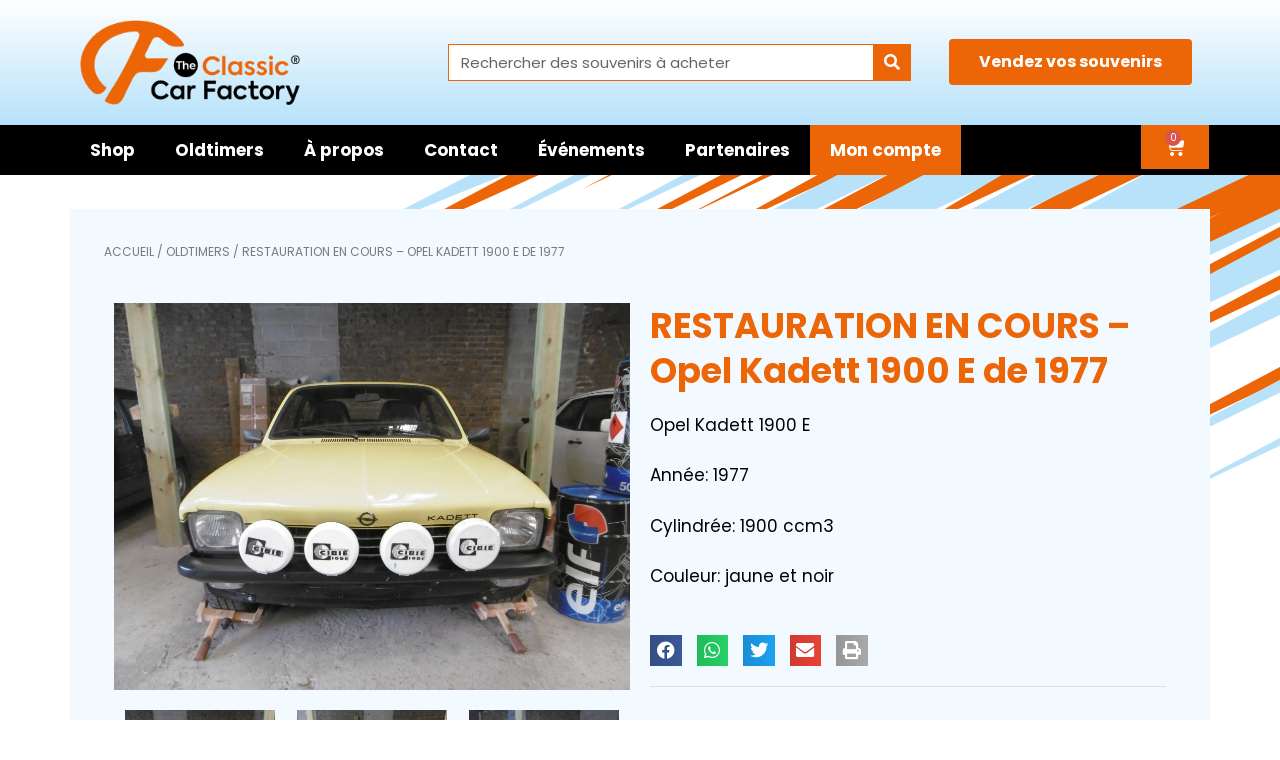

--- FILE ---
content_type: text/html; charset=UTF-8
request_url: https://theclassiccarfactory.be/shop/restauration-en-cours-opel-kadett-1900-e-de-1977/
body_size: 27907
content:

<!DOCTYPE html>
<html lang="fr-FR">
<head>
	<meta charset="UTF-8">
	<meta name='robots' content='index, follow, max-image-preview:large, max-snippet:-1, max-video-preview:-1' />
<meta name="viewport" content="width=device-width, initial-scale=1">
	<!-- This site is optimized with the Yoast SEO plugin v24.2 - https://yoast.com/wordpress/plugins/seo/ -->
	<title>RESTAURATION EN COURS - Opel Kadett 1900 E de 1977 &#171; The Classic Car Factory</title>
	<link rel="canonical" href="https://theclassiccarfactory.be/shop/restauration-en-cours-opel-kadett-1900-e-de-1977/" />
	<meta property="og:locale" content="fr_FR" />
	<meta property="og:type" content="article" />
	<meta property="og:title" content="RESTAURATION EN COURS - Opel Kadett 1900 E de 1977 &#171; The Classic Car Factory" />
	<meta property="og:description" content="Opel Kadett 1900 E Année: 1977 Cylindrée: 1900 ccm3 Couleur: jaune et noir" />
	<meta property="og:url" content="https://theclassiccarfactory.be/shop/restauration-en-cours-opel-kadett-1900-e-de-1977/" />
	<meta property="og:site_name" content="The Classic Car Factory" />
	<meta property="article:modified_time" content="2023-10-26T06:22:02+00:00" />
	<meta property="og:image" content="https://theclassiccarfactory.be/wp-content/uploads/2023/10/p1060768.jpg" />
	<meta property="og:image:width" content="2048" />
	<meta property="og:image:height" content="1536" />
	<meta property="og:image:type" content="image/jpeg" />
	<meta name="twitter:card" content="summary_large_image" />
	<meta name="twitter:label1" content="Durée de lecture estimée" />
	<meta name="twitter:data1" content="1 minute" />
	<script type="application/ld+json" class="yoast-schema-graph">{"@context":"https://schema.org","@graph":[{"@type":"WebPage","@id":"https://theclassiccarfactory.be/shop/restauration-en-cours-opel-kadett-1900-e-de-1977/","url":"https://theclassiccarfactory.be/shop/restauration-en-cours-opel-kadett-1900-e-de-1977/","name":"RESTAURATION EN COURS - Opel Kadett 1900 E de 1977 &#171; The Classic Car Factory","isPartOf":{"@id":"https://theclassiccarfactory.be/#website"},"primaryImageOfPage":{"@id":"https://theclassiccarfactory.be/shop/restauration-en-cours-opel-kadett-1900-e-de-1977/#primaryimage"},"image":{"@id":"https://theclassiccarfactory.be/shop/restauration-en-cours-opel-kadett-1900-e-de-1977/#primaryimage"},"thumbnailUrl":"https://theclassiccarfactory.be/wp-content/uploads/2023/10/p1060768.jpg","datePublished":"2023-10-26T06:19:35+00:00","dateModified":"2023-10-26T06:22:02+00:00","breadcrumb":{"@id":"https://theclassiccarfactory.be/shop/restauration-en-cours-opel-kadett-1900-e-de-1977/#breadcrumb"},"inLanguage":"fr-FR","potentialAction":[{"@type":"ReadAction","target":["https://theclassiccarfactory.be/shop/restauration-en-cours-opel-kadett-1900-e-de-1977/"]}]},{"@type":"ImageObject","inLanguage":"fr-FR","@id":"https://theclassiccarfactory.be/shop/restauration-en-cours-opel-kadett-1900-e-de-1977/#primaryimage","url":"https://theclassiccarfactory.be/wp-content/uploads/2023/10/p1060768.jpg","contentUrl":"https://theclassiccarfactory.be/wp-content/uploads/2023/10/p1060768.jpg","width":2048,"height":1536,"caption":"P1060768"},{"@type":"BreadcrumbList","@id":"https://theclassiccarfactory.be/shop/restauration-en-cours-opel-kadett-1900-e-de-1977/#breadcrumb","itemListElement":[{"@type":"ListItem","position":1,"name":"Portada","item":"https://theclassiccarfactory.be/"},{"@type":"ListItem","position":2,"name":"Shop","item":"https://theclassiccarfactory.be/"},{"@type":"ListItem","position":3,"name":"RESTAURATION EN COURS &#8211; Opel Kadett 1900 E de 1977"}]},{"@type":"WebSite","@id":"https://theclassiccarfactory.be/#website","url":"https://theclassiccarfactory.be/","name":"The Classic Car Factory","description":"Classic cars and accessories","publisher":{"@id":"https://theclassiccarfactory.be/#organization"},"potentialAction":[{"@type":"SearchAction","target":{"@type":"EntryPoint","urlTemplate":"https://theclassiccarfactory.be/?s={search_term_string}"},"query-input":{"@type":"PropertyValueSpecification","valueRequired":true,"valueName":"search_term_string"}}],"inLanguage":"fr-FR"},{"@type":"Organization","@id":"https://theclassiccarfactory.be/#organization","name":"The Classic Car Facctory","url":"https://theclassiccarfactory.be/","logo":{"@type":"ImageObject","inLanguage":"fr-FR","@id":"https://theclassiccarfactory.be/#/schema/logo/image/","url":"https://theclassiccarfactory.be/wp-content/uploads/2022/03/the-classic-car-factory.png","contentUrl":"https://theclassiccarfactory.be/wp-content/uploads/2022/03/the-classic-car-factory.png","width":286,"height":110,"caption":"The Classic Car Facctory"},"image":{"@id":"https://theclassiccarfactory.be/#/schema/logo/image/"}}]}</script>
	<!-- / Yoast SEO plugin. -->


<link href='https://fonts.gstatic.com' crossorigin rel='preconnect' />
<link href='https://fonts.googleapis.com' crossorigin rel='preconnect' />
<link rel="alternate" type="application/rss+xml" title="The Classic Car Factory &raquo; Flux" href="https://theclassiccarfactory.be/feed/" />
<link rel="alternate" type="text/calendar" title="The Classic Car Factory &raquo; Flux iCal" href="https://theclassiccarfactory.be/events/?ical=1" />
<link rel="alternate" title="oEmbed (JSON)" type="application/json+oembed" href="https://theclassiccarfactory.be/wp-json/oembed/1.0/embed?url=https%3A%2F%2Ftheclassiccarfactory.be%2Fshop%2Frestauration-en-cours-opel-kadett-1900-e-de-1977%2F" />
<link rel="alternate" title="oEmbed (XML)" type="text/xml+oembed" href="https://theclassiccarfactory.be/wp-json/oembed/1.0/embed?url=https%3A%2F%2Ftheclassiccarfactory.be%2Fshop%2Frestauration-en-cours-opel-kadett-1900-e-de-1977%2F&#038;format=xml" />
<style id='wp-img-auto-sizes-contain-inline-css'>
img:is([sizes=auto i],[sizes^="auto," i]){contain-intrinsic-size:3000px 1500px}
/*# sourceURL=wp-img-auto-sizes-contain-inline-css */
</style>

<link rel='stylesheet' id='generate-fonts-css' href='//fonts.googleapis.com/css?family=Poppins:300,regular,500,600,700' media='all' />
<style id='wp-emoji-styles-inline-css'>

	img.wp-smiley, img.emoji {
		display: inline !important;
		border: none !important;
		box-shadow: none !important;
		height: 1em !important;
		width: 1em !important;
		margin: 0 0.07em !important;
		vertical-align: -0.1em !important;
		background: none !important;
		padding: 0 !important;
	}
/*# sourceURL=wp-emoji-styles-inline-css */
</style>
<link rel='stylesheet' id='wp-block-library-css' href='https://theclassiccarfactory.be/wp-includes/css/dist/block-library/style.min.css?ver=6.9' media='all' />
<link rel='stylesheet' id='wc-blocks-style-css' href='https://theclassiccarfactory.be/wp-content/plugins/woocommerce/assets/client/blocks/wc-blocks.css?ver=wc-9.5.3' media='all' />
<style id='global-styles-inline-css'>
:root{--wp--preset--aspect-ratio--square: 1;--wp--preset--aspect-ratio--4-3: 4/3;--wp--preset--aspect-ratio--3-4: 3/4;--wp--preset--aspect-ratio--3-2: 3/2;--wp--preset--aspect-ratio--2-3: 2/3;--wp--preset--aspect-ratio--16-9: 16/9;--wp--preset--aspect-ratio--9-16: 9/16;--wp--preset--color--black: #000000;--wp--preset--color--cyan-bluish-gray: #abb8c3;--wp--preset--color--white: #ffffff;--wp--preset--color--pale-pink: #f78da7;--wp--preset--color--vivid-red: #cf2e2e;--wp--preset--color--luminous-vivid-orange: #ff6900;--wp--preset--color--luminous-vivid-amber: #fcb900;--wp--preset--color--light-green-cyan: #7bdcb5;--wp--preset--color--vivid-green-cyan: #00d084;--wp--preset--color--pale-cyan-blue: #8ed1fc;--wp--preset--color--vivid-cyan-blue: #0693e3;--wp--preset--color--vivid-purple: #9b51e0;--wp--preset--color--contrast: var(--contrast);--wp--preset--color--contrast-2: var(--contrast-2);--wp--preset--color--contrast-3: var(--contrast-3);--wp--preset--color--base: var(--base);--wp--preset--color--base-2: var(--base-2);--wp--preset--color--base-3: var(--base-3);--wp--preset--color--accent: var(--accent);--wp--preset--gradient--vivid-cyan-blue-to-vivid-purple: linear-gradient(135deg,rgb(6,147,227) 0%,rgb(155,81,224) 100%);--wp--preset--gradient--light-green-cyan-to-vivid-green-cyan: linear-gradient(135deg,rgb(122,220,180) 0%,rgb(0,208,130) 100%);--wp--preset--gradient--luminous-vivid-amber-to-luminous-vivid-orange: linear-gradient(135deg,rgb(252,185,0) 0%,rgb(255,105,0) 100%);--wp--preset--gradient--luminous-vivid-orange-to-vivid-red: linear-gradient(135deg,rgb(255,105,0) 0%,rgb(207,46,46) 100%);--wp--preset--gradient--very-light-gray-to-cyan-bluish-gray: linear-gradient(135deg,rgb(238,238,238) 0%,rgb(169,184,195) 100%);--wp--preset--gradient--cool-to-warm-spectrum: linear-gradient(135deg,rgb(74,234,220) 0%,rgb(151,120,209) 20%,rgb(207,42,186) 40%,rgb(238,44,130) 60%,rgb(251,105,98) 80%,rgb(254,248,76) 100%);--wp--preset--gradient--blush-light-purple: linear-gradient(135deg,rgb(255,206,236) 0%,rgb(152,150,240) 100%);--wp--preset--gradient--blush-bordeaux: linear-gradient(135deg,rgb(254,205,165) 0%,rgb(254,45,45) 50%,rgb(107,0,62) 100%);--wp--preset--gradient--luminous-dusk: linear-gradient(135deg,rgb(255,203,112) 0%,rgb(199,81,192) 50%,rgb(65,88,208) 100%);--wp--preset--gradient--pale-ocean: linear-gradient(135deg,rgb(255,245,203) 0%,rgb(182,227,212) 50%,rgb(51,167,181) 100%);--wp--preset--gradient--electric-grass: linear-gradient(135deg,rgb(202,248,128) 0%,rgb(113,206,126) 100%);--wp--preset--gradient--midnight: linear-gradient(135deg,rgb(2,3,129) 0%,rgb(40,116,252) 100%);--wp--preset--font-size--small: 13px;--wp--preset--font-size--medium: 20px;--wp--preset--font-size--large: 36px;--wp--preset--font-size--x-large: 42px;--wp--preset--font-family--inter: "Inter", sans-serif;--wp--preset--font-family--cardo: Cardo;--wp--preset--spacing--20: 0.44rem;--wp--preset--spacing--30: 0.67rem;--wp--preset--spacing--40: 1rem;--wp--preset--spacing--50: 1.5rem;--wp--preset--spacing--60: 2.25rem;--wp--preset--spacing--70: 3.38rem;--wp--preset--spacing--80: 5.06rem;--wp--preset--shadow--natural: 6px 6px 9px rgba(0, 0, 0, 0.2);--wp--preset--shadow--deep: 12px 12px 50px rgba(0, 0, 0, 0.4);--wp--preset--shadow--sharp: 6px 6px 0px rgba(0, 0, 0, 0.2);--wp--preset--shadow--outlined: 6px 6px 0px -3px rgb(255, 255, 255), 6px 6px rgb(0, 0, 0);--wp--preset--shadow--crisp: 6px 6px 0px rgb(0, 0, 0);}:where(.is-layout-flex){gap: 0.5em;}:where(.is-layout-grid){gap: 0.5em;}body .is-layout-flex{display: flex;}.is-layout-flex{flex-wrap: wrap;align-items: center;}.is-layout-flex > :is(*, div){margin: 0;}body .is-layout-grid{display: grid;}.is-layout-grid > :is(*, div){margin: 0;}:where(.wp-block-columns.is-layout-flex){gap: 2em;}:where(.wp-block-columns.is-layout-grid){gap: 2em;}:where(.wp-block-post-template.is-layout-flex){gap: 1.25em;}:where(.wp-block-post-template.is-layout-grid){gap: 1.25em;}.has-black-color{color: var(--wp--preset--color--black) !important;}.has-cyan-bluish-gray-color{color: var(--wp--preset--color--cyan-bluish-gray) !important;}.has-white-color{color: var(--wp--preset--color--white) !important;}.has-pale-pink-color{color: var(--wp--preset--color--pale-pink) !important;}.has-vivid-red-color{color: var(--wp--preset--color--vivid-red) !important;}.has-luminous-vivid-orange-color{color: var(--wp--preset--color--luminous-vivid-orange) !important;}.has-luminous-vivid-amber-color{color: var(--wp--preset--color--luminous-vivid-amber) !important;}.has-light-green-cyan-color{color: var(--wp--preset--color--light-green-cyan) !important;}.has-vivid-green-cyan-color{color: var(--wp--preset--color--vivid-green-cyan) !important;}.has-pale-cyan-blue-color{color: var(--wp--preset--color--pale-cyan-blue) !important;}.has-vivid-cyan-blue-color{color: var(--wp--preset--color--vivid-cyan-blue) !important;}.has-vivid-purple-color{color: var(--wp--preset--color--vivid-purple) !important;}.has-black-background-color{background-color: var(--wp--preset--color--black) !important;}.has-cyan-bluish-gray-background-color{background-color: var(--wp--preset--color--cyan-bluish-gray) !important;}.has-white-background-color{background-color: var(--wp--preset--color--white) !important;}.has-pale-pink-background-color{background-color: var(--wp--preset--color--pale-pink) !important;}.has-vivid-red-background-color{background-color: var(--wp--preset--color--vivid-red) !important;}.has-luminous-vivid-orange-background-color{background-color: var(--wp--preset--color--luminous-vivid-orange) !important;}.has-luminous-vivid-amber-background-color{background-color: var(--wp--preset--color--luminous-vivid-amber) !important;}.has-light-green-cyan-background-color{background-color: var(--wp--preset--color--light-green-cyan) !important;}.has-vivid-green-cyan-background-color{background-color: var(--wp--preset--color--vivid-green-cyan) !important;}.has-pale-cyan-blue-background-color{background-color: var(--wp--preset--color--pale-cyan-blue) !important;}.has-vivid-cyan-blue-background-color{background-color: var(--wp--preset--color--vivid-cyan-blue) !important;}.has-vivid-purple-background-color{background-color: var(--wp--preset--color--vivid-purple) !important;}.has-black-border-color{border-color: var(--wp--preset--color--black) !important;}.has-cyan-bluish-gray-border-color{border-color: var(--wp--preset--color--cyan-bluish-gray) !important;}.has-white-border-color{border-color: var(--wp--preset--color--white) !important;}.has-pale-pink-border-color{border-color: var(--wp--preset--color--pale-pink) !important;}.has-vivid-red-border-color{border-color: var(--wp--preset--color--vivid-red) !important;}.has-luminous-vivid-orange-border-color{border-color: var(--wp--preset--color--luminous-vivid-orange) !important;}.has-luminous-vivid-amber-border-color{border-color: var(--wp--preset--color--luminous-vivid-amber) !important;}.has-light-green-cyan-border-color{border-color: var(--wp--preset--color--light-green-cyan) !important;}.has-vivid-green-cyan-border-color{border-color: var(--wp--preset--color--vivid-green-cyan) !important;}.has-pale-cyan-blue-border-color{border-color: var(--wp--preset--color--pale-cyan-blue) !important;}.has-vivid-cyan-blue-border-color{border-color: var(--wp--preset--color--vivid-cyan-blue) !important;}.has-vivid-purple-border-color{border-color: var(--wp--preset--color--vivid-purple) !important;}.has-vivid-cyan-blue-to-vivid-purple-gradient-background{background: var(--wp--preset--gradient--vivid-cyan-blue-to-vivid-purple) !important;}.has-light-green-cyan-to-vivid-green-cyan-gradient-background{background: var(--wp--preset--gradient--light-green-cyan-to-vivid-green-cyan) !important;}.has-luminous-vivid-amber-to-luminous-vivid-orange-gradient-background{background: var(--wp--preset--gradient--luminous-vivid-amber-to-luminous-vivid-orange) !important;}.has-luminous-vivid-orange-to-vivid-red-gradient-background{background: var(--wp--preset--gradient--luminous-vivid-orange-to-vivid-red) !important;}.has-very-light-gray-to-cyan-bluish-gray-gradient-background{background: var(--wp--preset--gradient--very-light-gray-to-cyan-bluish-gray) !important;}.has-cool-to-warm-spectrum-gradient-background{background: var(--wp--preset--gradient--cool-to-warm-spectrum) !important;}.has-blush-light-purple-gradient-background{background: var(--wp--preset--gradient--blush-light-purple) !important;}.has-blush-bordeaux-gradient-background{background: var(--wp--preset--gradient--blush-bordeaux) !important;}.has-luminous-dusk-gradient-background{background: var(--wp--preset--gradient--luminous-dusk) !important;}.has-pale-ocean-gradient-background{background: var(--wp--preset--gradient--pale-ocean) !important;}.has-electric-grass-gradient-background{background: var(--wp--preset--gradient--electric-grass) !important;}.has-midnight-gradient-background{background: var(--wp--preset--gradient--midnight) !important;}.has-small-font-size{font-size: var(--wp--preset--font-size--small) !important;}.has-medium-font-size{font-size: var(--wp--preset--font-size--medium) !important;}.has-large-font-size{font-size: var(--wp--preset--font-size--large) !important;}.has-x-large-font-size{font-size: var(--wp--preset--font-size--x-large) !important;}
/*# sourceURL=global-styles-inline-css */
</style>

<style id='classic-theme-styles-inline-css'>
/*! This file is auto-generated */
.wp-block-button__link{color:#fff;background-color:#32373c;border-radius:9999px;box-shadow:none;text-decoration:none;padding:calc(.667em + 2px) calc(1.333em + 2px);font-size:1.125em}.wp-block-file__button{background:#32373c;color:#fff;text-decoration:none}
/*# sourceURL=/wp-includes/css/classic-themes.min.css */
</style>
<link rel='stylesheet' id='woof-css' href='https://theclassiccarfactory.be/wp-content/plugins/woocommerce-products-filter/css/front.css?ver=2.2.9.2' media='all' />
<style id='woof-inline-css'>

.woof_products_top_panel li span, .woof_products_top_panel2 li span{background: url(https://theclassiccarfactory.be/wp-content/plugins/woocommerce-products-filter/img/delete.png);background-size: 14px 14px;background-repeat: no-repeat;background-position: right;}
.woof_edit_view{
                    display: none;
                }
.woof_price_search_container .price_slider_amount button.button{
                        display: none;
                    }

                    /***** END: hiding submit button of the price slider ******/

/*# sourceURL=woof-inline-css */
</style>
<link rel='stylesheet' id='chosen-drop-down-css' href='https://theclassiccarfactory.be/wp-content/plugins/woocommerce-products-filter/js/chosen/chosen.min.css?ver=2.2.9.2' media='all' />
<link rel='stylesheet' id='woof_slider_html_items-css' href='https://theclassiccarfactory.be/wp-content/plugins/woocommerce-products-filter/ext/slider/css/html_types/slider.css?ver=2.2.9.2' media='all' />
<link rel='stylesheet' id='photoswipe-css' href='https://theclassiccarfactory.be/wp-content/plugins/woocommerce/assets/css/photoswipe/photoswipe.min.css?ver=9.5.3' media='all' />
<link rel='stylesheet' id='photoswipe-default-skin-css' href='https://theclassiccarfactory.be/wp-content/plugins/woocommerce/assets/css/photoswipe/default-skin/default-skin.min.css?ver=9.5.3' media='all' />
<link rel='stylesheet' id='woocommerce-layout-css' href='https://theclassiccarfactory.be/wp-content/plugins/woocommerce/assets/css/woocommerce-layout.css?ver=9.5.3' media='all' />
<link rel='stylesheet' id='woocommerce-smallscreen-css' href='https://theclassiccarfactory.be/wp-content/plugins/woocommerce/assets/css/woocommerce-smallscreen.css?ver=9.5.3' media='only screen and (max-width: 768px)' />
<link rel='stylesheet' id='woocommerce-general-css' href='https://theclassiccarfactory.be/wp-content/plugins/woocommerce/assets/css/woocommerce.css?ver=9.5.3' media='all' />
<style id='woocommerce-inline-inline-css'>
.woocommerce form .form-row .required { visibility: visible; }
/*# sourceURL=woocommerce-inline-inline-css */
</style>
<link rel='stylesheet' id='tribe-events-v2-single-skeleton-css' href='https://theclassiccarfactory.be/wp-content/plugins/the-events-calendar/src/resources/css/tribe-events-single-skeleton.min.css?ver=6.9.0' media='all' />
<link rel='stylesheet' id='tribe-events-v2-single-skeleton-full-css' href='https://theclassiccarfactory.be/wp-content/plugins/the-events-calendar/src/resources/css/tribe-events-single-full.min.css?ver=6.9.0' media='all' />
<link rel='stylesheet' id='tec-events-elementor-widgets-base-styles-css' href='https://theclassiccarfactory.be/wp-content/plugins/the-events-calendar/src/resources/css/integrations/plugins/elementor/widgets/widget-base.min.css?ver=6.9.0' media='all' />
<link rel='stylesheet' id='generate-widget-areas-css' href='https://theclassiccarfactory.be/wp-content/themes/generatepress/assets/css/components/widget-areas.min.css?ver=3.5.1' media='all' />
<link rel='stylesheet' id='generate-style-css' href='https://theclassiccarfactory.be/wp-content/themes/generatepress/assets/css/main.min.css?ver=3.5.1' media='all' />
<style id='generate-style-inline-css'>
body{background-color:#ffffff;color:#0f0f0f;}a{color:#606060;}a:hover, a:focus, a:active{color:#fb6a0d;}.wp-block-group__inner-container{max-width:1200px;margin-left:auto;margin-right:auto;}.navigation-search{position:absolute;left:-99999px;pointer-events:none;visibility:hidden;z-index:20;width:100%;top:0;transition:opacity 100ms ease-in-out;opacity:0;}.navigation-search.nav-search-active{left:0;right:0;pointer-events:auto;visibility:visible;opacity:1;}.navigation-search input[type="search"]{outline:0;border:0;vertical-align:bottom;line-height:1;opacity:0.9;width:100%;z-index:20;border-radius:0;-webkit-appearance:none;height:60px;}.navigation-search input::-ms-clear{display:none;width:0;height:0;}.navigation-search input::-ms-reveal{display:none;width:0;height:0;}.navigation-search input::-webkit-search-decoration, .navigation-search input::-webkit-search-cancel-button, .navigation-search input::-webkit-search-results-button, .navigation-search input::-webkit-search-results-decoration{display:none;}.gen-sidebar-nav .navigation-search{top:auto;bottom:0;}:root{--contrast:#222222;--contrast-2:#575760;--contrast-3:#b2b2be;--base:#f0f0f0;--base-2:#f7f8f9;--base-3:#ffffff;--accent:#1e73be;}:root .has-contrast-color{color:var(--contrast);}:root .has-contrast-background-color{background-color:var(--contrast);}:root .has-contrast-2-color{color:var(--contrast-2);}:root .has-contrast-2-background-color{background-color:var(--contrast-2);}:root .has-contrast-3-color{color:var(--contrast-3);}:root .has-contrast-3-background-color{background-color:var(--contrast-3);}:root .has-base-color{color:var(--base);}:root .has-base-background-color{background-color:var(--base);}:root .has-base-2-color{color:var(--base-2);}:root .has-base-2-background-color{background-color:var(--base-2);}:root .has-base-3-color{color:var(--base-3);}:root .has-base-3-background-color{background-color:var(--base-3);}:root .has-accent-color{color:var(--accent);}:root .has-accent-background-color{background-color:var(--accent);}body, button, input, select, textarea{font-family:"Poppins", sans-serif;font-weight:300;}body{line-height:1.5;}.entry-content > [class*="wp-block-"]:not(:last-child):not(.wp-block-heading){margin-bottom:1.5em;}.main-title{font-weight:400;}.site-description{font-size:10px;}.main-navigation a, .menu-toggle{font-weight:700;text-transform:uppercase;}.main-navigation .main-nav ul ul li a{font-size:14px;}.widget-title{font-weight:500;text-transform:uppercase;font-size:14px;}.sidebar .widget, .footer-widgets .widget{font-size:17px;}button:not(.menu-toggle),html input[type="button"],input[type="reset"],input[type="submit"],.button,.wp-block-button .wp-block-button__link{font-weight:500;text-transform:uppercase;font-size:14px;}h1{font-weight:400;font-size:56px;}h2{font-weight:400;font-size:28px;}h3{font-weight:400;font-size:24px;}h4{font-weight:300;font-size:22px;}h5{font-size:inherit;}@media (max-width:768px){.main-title{font-size:20px;}h1{font-size:38px;}h2{font-size:30px;}}.top-bar{background-color:#636363;color:#ffffff;}.top-bar a{color:#ffffff;}.top-bar a:hover{color:#303030;}.site-header{background-color:#ffffff;color:#3a3a3a;}.site-header a{color:#3a3a3a;}.main-title a,.main-title a:hover{color:#eaeaea;}.site-description{color:#757575;}.main-navigation,.main-navigation ul ul{background-color:#190000;}.main-navigation .main-nav ul li a, .main-navigation .menu-toggle, .main-navigation .menu-bar-items{color:#ffffff;}.main-navigation .main-nav ul li:not([class*="current-menu-"]):hover > a, .main-navigation .main-nav ul li:not([class*="current-menu-"]):focus > a, .main-navigation .main-nav ul li.sfHover:not([class*="current-menu-"]) > a, .main-navigation .menu-bar-item:hover > a, .main-navigation .menu-bar-item.sfHover > a{color:#f96704;background-color:rgba(255,255,255,0);}button.menu-toggle:hover,button.menu-toggle:focus{color:#ffffff;}.main-navigation .main-nav ul li[class*="current-menu-"] > a{color:#f96704;background-color:rgba(63,63,63,0);}.navigation-search input[type="search"],.navigation-search input[type="search"]:active, .navigation-search input[type="search"]:focus, .main-navigation .main-nav ul li.search-item.active > a, .main-navigation .menu-bar-items .search-item.active > a{color:#f96704;background-color:#ffffff;opacity:1;}.main-navigation ul ul{background-color:#3f3f3f;}.main-navigation .main-nav ul ul li a{color:#515151;}.main-navigation .main-nav ul ul li:not([class*="current-menu-"]):hover > a,.main-navigation .main-nav ul ul li:not([class*="current-menu-"]):focus > a, .main-navigation .main-nav ul ul li.sfHover:not([class*="current-menu-"]) > a{color:#7a8896;background-color:#4f4f4f;}.main-navigation .main-nav ul ul li[class*="current-menu-"] > a{color:#8f919e;background-color:#4f4f4f;}.separate-containers .inside-article, .separate-containers .comments-area, .separate-containers .page-header, .one-container .container, .separate-containers .paging-navigation, .inside-page-header{background-color:#ffffff;}.entry-header h1,.page-header h1{color:#0f0f0f;}.entry-title a{color:#0f0f0f;}.entry-meta{color:#595959;}.entry-meta a{color:#595959;}.entry-meta a:hover{color:#b3e6f9;}.sidebar .widget{background-color:#ffffff;}.sidebar .widget .widget-title{color:#000000;}.footer-widgets{color:#d8d8d8;background-color:#1e1e1e;}.footer-widgets a{color:#d8d8d8;}.footer-widgets .widget-title{color:#f96704;}.site-info{color:#b3e6f9;background-color:#0a0a0a;}.site-info a{color:#b3e6f9;}.site-info a:hover{color:#606060;}.footer-bar .widget_nav_menu .current-menu-item a{color:#606060;}input[type="text"],input[type="email"],input[type="url"],input[type="password"],input[type="search"],input[type="tel"],input[type="number"],textarea,select{color:#666666;background-color:#fafafa;border-color:#cccccc;}input[type="text"]:focus,input[type="email"]:focus,input[type="url"]:focus,input[type="password"]:focus,input[type="search"]:focus,input[type="tel"]:focus,input[type="number"]:focus,textarea:focus,select:focus{color:#666666;background-color:#ffffff;border-color:#bfbfbf;}button,html input[type="button"],input[type="reset"],input[type="submit"],a.button,a.wp-block-button__link:not(.has-background){color:#ffffff;background-color:#f96704;}button:hover,html input[type="button"]:hover,input[type="reset"]:hover,input[type="submit"]:hover,a.button:hover,button:focus,html input[type="button"]:focus,input[type="reset"]:focus,input[type="submit"]:focus,a.button:focus,a.wp-block-button__link:not(.has-background):active,a.wp-block-button__link:not(.has-background):focus,a.wp-block-button__link:not(.has-background):hover{color:#ffffff;background-color:#b3e6f9;}a.generate-back-to-top{background-color:rgba( 0,0,0,0.4 );color:#ffffff;}a.generate-back-to-top:hover,a.generate-back-to-top:focus{background-color:rgba( 0,0,0,0.6 );color:#ffffff;}:root{--gp-search-modal-bg-color:var(--base-3);--gp-search-modal-text-color:var(--contrast);--gp-search-modal-overlay-bg-color:rgba(0,0,0,0.2);}@media (max-width: 768px){.main-navigation .menu-bar-item:hover > a, .main-navigation .menu-bar-item.sfHover > a{background:none;color:#ffffff;}}.inside-top-bar{padding:10px;}.inside-header{padding:5px 40px 5px 40px;}.nav-below-header .main-navigation .inside-navigation.grid-container, .nav-above-header .main-navigation .inside-navigation.grid-container{padding:0px 27px 0px 27px;}.separate-containers .inside-article, .separate-containers .comments-area, .separate-containers .page-header, .separate-containers .paging-navigation, .one-container .site-content, .inside-page-header{padding:20px;}.site-main .wp-block-group__inner-container{padding:20px;}.separate-containers .paging-navigation{padding-top:20px;padding-bottom:20px;}.entry-content .alignwide, body:not(.no-sidebar) .entry-content .alignfull{margin-left:-20px;width:calc(100% + 40px);max-width:calc(100% + 40px);}.one-container.right-sidebar .site-main,.one-container.both-right .site-main{margin-right:20px;}.one-container.left-sidebar .site-main,.one-container.both-left .site-main{margin-left:20px;}.one-container.both-sidebars .site-main{margin:0px 20px 0px 20px;}.sidebar .widget, .page-header, .widget-area .main-navigation, .site-main > *{margin-bottom:40px;}.separate-containers .site-main{margin:40px;}.both-right .inside-left-sidebar,.both-left .inside-left-sidebar{margin-right:20px;}.both-right .inside-right-sidebar,.both-left .inside-right-sidebar{margin-left:20px;}.one-container.archive .post:not(:last-child):not(.is-loop-template-item), .one-container.blog .post:not(:last-child):not(.is-loop-template-item){padding-bottom:20px;}.separate-containers .featured-image{margin-top:40px;}.separate-containers .inside-right-sidebar, .separate-containers .inside-left-sidebar{margin-top:40px;margin-bottom:40px;}.main-navigation .main-nav ul li a,.menu-toggle,.main-navigation .menu-bar-item > a{padding-left:13px;padding-right:13px;line-height:50px;}.main-navigation .main-nav ul ul li a{padding:10px 13px 10px 13px;}.navigation-search input[type="search"]{height:50px;}.rtl .menu-item-has-children .dropdown-menu-toggle{padding-left:13px;}.menu-item-has-children .dropdown-menu-toggle{padding-right:13px;}.rtl .main-navigation .main-nav ul li.menu-item-has-children > a{padding-right:13px;}.widget-area .widget{padding:15px 10px 15px 10px;}.inside-site-info{padding:20px;}@media (max-width:768px){.separate-containers .inside-article, .separate-containers .comments-area, .separate-containers .page-header, .separate-containers .paging-navigation, .one-container .site-content, .inside-page-header{padding:30px 20px 30px 20px;}.site-main .wp-block-group__inner-container{padding:30px 20px 30px 20px;}.widget-area .widget{padding-top:0px;padding-right:0px;padding-bottom:0px;padding-left:0px;}.inside-site-info{padding-right:10px;padding-left:10px;}.entry-content .alignwide, body:not(.no-sidebar) .entry-content .alignfull{margin-left:-20px;width:calc(100% + 40px);max-width:calc(100% + 40px);}.one-container .site-main .paging-navigation{margin-bottom:40px;}}/* End cached CSS */.is-right-sidebar{width:35%;}.is-left-sidebar{width:25%;}.site-content .content-area{width:100%;}@media (max-width: 768px){.main-navigation .menu-toggle,.sidebar-nav-mobile:not(#sticky-placeholder){display:block;}.main-navigation ul,.gen-sidebar-nav,.main-navigation:not(.slideout-navigation):not(.toggled) .main-nav > ul,.has-inline-mobile-toggle #site-navigation .inside-navigation > *:not(.navigation-search):not(.main-nav){display:none;}.nav-align-right .inside-navigation,.nav-align-center .inside-navigation{justify-content:space-between;}}
.elementor-template-full-width .site-content{display:block;}
.dynamic-author-image-rounded{border-radius:100%;}.dynamic-featured-image, .dynamic-author-image{vertical-align:middle;}.one-container.blog .dynamic-content-template:not(:last-child), .one-container.archive .dynamic-content-template:not(:last-child){padding-bottom:0px;}.dynamic-entry-excerpt > p:last-child{margin-bottom:0px;}
.main-navigation .main-nav ul li a,.menu-toggle,.main-navigation .menu-bar-item > a{transition: line-height 300ms ease}.main-navigation.toggled .main-nav > ul{background-color: #190000}.sticky-enabled .gen-sidebar-nav.is_stuck .main-navigation {margin-bottom: 0px;}.sticky-enabled .gen-sidebar-nav.is_stuck {z-index: 500;}.sticky-enabled .main-navigation.is_stuck {box-shadow: 0 2px 2px -2px rgba(0, 0, 0, .2);}.navigation-stick:not(.gen-sidebar-nav) {left: 0;right: 0;width: 100% !important;}.both-sticky-menu .main-navigation:not(#mobile-header).toggled .main-nav > ul,.mobile-sticky-menu .main-navigation:not(#mobile-header).toggled .main-nav > ul,.mobile-header-sticky #mobile-header.toggled .main-nav > ul {position: absolute;left: 0;right: 0;z-index: 999;}.nav-float-right .navigation-stick {width: 100% !important;left: 0;}.nav-float-right .navigation-stick .navigation-branding {margin-right: auto;}.main-navigation.has-sticky-branding:not(.grid-container) .inside-navigation:not(.grid-container) .navigation-branding{margin-left: 10px;}.main-navigation.navigation-stick.has-sticky-branding .inside-navigation.grid-container{padding-left:40px;padding-right:40px;}@media (max-width:768px){.main-navigation.navigation-stick.has-sticky-branding .inside-navigation.grid-container{padding-left:0;padding-right:0;}}
.navigation-branding .main-title{font-weight:400;text-transform:none;font-size:25px;}@media (max-width: 768px){.navigation-branding .main-title{font-size:20px;}}
@media (max-width: 768px){.main-navigation .menu-toggle,.main-navigation .mobile-bar-items a,.main-navigation .menu-bar-item > a{padding-left:12px;padding-right:12px;}.main-navigation .main-nav ul li a,.main-navigation .menu-toggle,.main-navigation .mobile-bar-items a,.main-navigation .menu-bar-item > a{line-height:56px;}.main-navigation .site-logo.navigation-logo img, .mobile-header-navigation .site-logo.mobile-header-logo img, .navigation-search input[type="search"]{height:56px;}}.post-image:not(:first-child), .page-content:not(:first-child), .entry-content:not(:first-child), .entry-summary:not(:first-child), footer.entry-meta{margin-top:1.2em;}.post-image-above-header .inside-article div.featured-image, .post-image-above-header .inside-article div.post-image{margin-bottom:1.2em;}@media (max-width: 1024px),(min-width:1025px){.main-navigation.sticky-navigation-transition .main-nav > ul > li > a,.sticky-navigation-transition .menu-toggle,.main-navigation.sticky-navigation-transition .menu-bar-item > a, .sticky-navigation-transition .navigation-branding .main-title{line-height:56px;}.main-navigation.sticky-navigation-transition .site-logo img, .main-navigation.sticky-navigation-transition .navigation-search input[type="search"], .main-navigation.sticky-navigation-transition .navigation-branding img{height:56px;}}
/*# sourceURL=generate-style-inline-css */
</style>
<link rel='stylesheet' id='generate-child-css' href='https://theclassiccarfactory.be/wp-content/themes/ccf/style.css?ver=1651685707' media='all' />
<link rel='stylesheet' id='elementor-frontend-css' href='https://theclassiccarfactory.be/wp-content/plugins/elementor/assets/css/frontend.min.css?ver=3.26.4' media='all' />
<link rel='stylesheet' id='widget-image-css' href='https://theclassiccarfactory.be/wp-content/plugins/elementor/assets/css/widget-image.min.css?ver=3.26.4' media='all' />
<link rel='stylesheet' id='widget-search-form-css' href='https://theclassiccarfactory.be/wp-content/plugins/elementor-pro/assets/css/widget-search-form.min.css?ver=3.26.3' media='all' />
<link rel='stylesheet' id='elementor-icons-shared-0-css' href='https://theclassiccarfactory.be/wp-content/plugins/elementor/assets/lib/font-awesome/css/fontawesome.min.css?ver=5.15.3' media='all' />
<link rel='stylesheet' id='elementor-icons-fa-solid-css' href='https://theclassiccarfactory.be/wp-content/plugins/elementor/assets/lib/font-awesome/css/solid.min.css?ver=5.15.3' media='all' />
<link rel='stylesheet' id='widget-nav-menu-css' href='https://theclassiccarfactory.be/wp-content/plugins/elementor-pro/assets/css/widget-nav-menu.min.css?ver=3.26.3' media='all' />
<link rel='stylesheet' id='widget-woocommerce-menu-cart-css' href='https://theclassiccarfactory.be/wp-content/plugins/elementor-pro/assets/css/widget-woocommerce-menu-cart.min.css?ver=3.26.3' media='all' />
<link rel='stylesheet' id='widget-text-editor-css' href='https://theclassiccarfactory.be/wp-content/plugins/elementor/assets/css/widget-text-editor.min.css?ver=3.26.4' media='all' />
<link rel='stylesheet' id='swiper-css' href='https://theclassiccarfactory.be/wp-content/plugins/elementor/assets/lib/swiper/v8/css/swiper.min.css?ver=8.4.5' media='all' />
<link rel='stylesheet' id='e-swiper-css' href='https://theclassiccarfactory.be/wp-content/plugins/elementor/assets/css/conditionals/e-swiper.min.css?ver=3.26.4' media='all' />
<link rel='stylesheet' id='widget-image-carousel-css' href='https://theclassiccarfactory.be/wp-content/plugins/elementor/assets/css/widget-image-carousel.min.css?ver=3.26.4' media='all' />
<link rel='stylesheet' id='widget-heading-css' href='https://theclassiccarfactory.be/wp-content/plugins/elementor/assets/css/widget-heading.min.css?ver=3.26.4' media='all' />
<link rel='stylesheet' id='widget-woocommerce-product-rating-css' href='https://theclassiccarfactory.be/wp-content/plugins/elementor-pro/assets/css/widget-woocommerce-product-rating.min.css?ver=3.26.3' media='all' />
<link rel='stylesheet' id='widget-share-buttons-css' href='https://theclassiccarfactory.be/wp-content/plugins/elementor-pro/assets/css/widget-share-buttons.min.css?ver=3.26.3' media='all' />
<link rel='stylesheet' id='e-apple-webkit-css' href='https://theclassiccarfactory.be/wp-content/plugins/elementor/assets/css/conditionals/apple-webkit.min.css?ver=3.26.4' media='all' />
<link rel='stylesheet' id='elementor-icons-fa-brands-css' href='https://theclassiccarfactory.be/wp-content/plugins/elementor/assets/lib/font-awesome/css/brands.min.css?ver=5.15.3' media='all' />
<link rel='stylesheet' id='widget-woocommerce-product-meta-css' href='https://theclassiccarfactory.be/wp-content/plugins/elementor-pro/assets/css/widget-woocommerce-product-meta.min.css?ver=3.26.3' media='all' />
<link rel='stylesheet' id='widget-woocommerce-product-price-css' href='https://theclassiccarfactory.be/wp-content/plugins/elementor-pro/assets/css/widget-woocommerce-product-price.min.css?ver=3.26.3' media='all' />
<link rel='stylesheet' id='widget-woocommerce-product-add-to-cart-css' href='https://theclassiccarfactory.be/wp-content/plugins/elementor-pro/assets/css/widget-woocommerce-product-add-to-cart.min.css?ver=3.26.3' media='all' />
<link rel='stylesheet' id='widget-woocommerce-product-data-tabs-css' href='https://theclassiccarfactory.be/wp-content/plugins/elementor-pro/assets/css/widget-woocommerce-product-data-tabs.min.css?ver=3.26.3' media='all' />
<link rel='stylesheet' id='widget-form-css' href='https://theclassiccarfactory.be/wp-content/plugins/elementor-pro/assets/css/widget-form.min.css?ver=3.26.3' media='all' />
<link rel='stylesheet' id='widget-woocommerce-products-css' href='https://theclassiccarfactory.be/wp-content/plugins/elementor-pro/assets/css/widget-woocommerce-products.min.css?ver=3.26.3' media='all' />
<link rel='stylesheet' id='elementor-icons-css' href='https://theclassiccarfactory.be/wp-content/plugins/elementor/assets/lib/eicons/css/elementor-icons.min.css?ver=5.34.0' media='all' />
<link rel='stylesheet' id='elementor-post-6838-css' href='https://theclassiccarfactory.be/wp-content/uploads/elementor/css/post-6838.css?ver=1736919021' media='all' />
<link rel='stylesheet' id='elementor-post-6841-css' href='https://theclassiccarfactory.be/wp-content/uploads/elementor/css/post-6841.css?ver=1736919071' media='all' />
<link rel='stylesheet' id='elementor-post-6875-css' href='https://theclassiccarfactory.be/wp-content/uploads/elementor/css/post-6875.css?ver=1736919071' media='all' />
<link rel='stylesheet' id='elementor-post-6988-css' href='https://theclassiccarfactory.be/wp-content/uploads/elementor/css/post-6988.css?ver=1736919071' media='all' />
<link rel='stylesheet' id='generate-blog-images-css' href='https://theclassiccarfactory.be/wp-content/plugins/gp-premium/blog/functions/css/featured-images.min.css?ver=2.5.0' media='all' />
<link rel='stylesheet' id='generate-navigation-branding-css' href='https://theclassiccarfactory.be/wp-content/plugins/gp-premium/menu-plus/functions/css/navigation-branding-flex.min.css?ver=2.5.0' media='all' />
<style id='generate-navigation-branding-inline-css'>
@media (max-width: 768px){.site-header, #site-navigation, #sticky-navigation{display:none !important;opacity:0.0;}#mobile-header{display:block !important;width:100% !important;}#mobile-header .main-nav > ul{display:none;}#mobile-header.toggled .main-nav > ul, #mobile-header .menu-toggle, #mobile-header .mobile-bar-items{display:block;}#mobile-header .main-nav{-ms-flex:0 0 100%;flex:0 0 100%;-webkit-box-ordinal-group:5;-ms-flex-order:4;order:4;}.navigation-branding .main-title a, .navigation-branding .main-title a:hover, .navigation-branding .main-title a:visited{color:#ffffff;}}.main-navigation.has-branding .inside-navigation.grid-container, .main-navigation.has-branding.grid-container .inside-navigation:not(.grid-container){padding:0px 20px 0px 20px;}.main-navigation.has-branding:not(.grid-container) .inside-navigation:not(.grid-container) .navigation-branding{margin-left:10px;}.navigation-branding img, .site-logo.mobile-header-logo img{height:50px;width:auto;}.navigation-branding .main-title{line-height:50px;}@media (max-width: 768px){.main-navigation.has-branding.nav-align-center .menu-bar-items, .main-navigation.has-sticky-branding.navigation-stick.nav-align-center .menu-bar-items{margin-left:auto;}.navigation-branding{margin-right:auto;margin-left:10px;}.navigation-branding .main-title, .mobile-header-navigation .site-logo{margin-left:10px;}.main-navigation.has-branding .inside-navigation.grid-container{padding:0px;}.navigation-branding img, .site-logo.mobile-header-logo{height:56px;}.navigation-branding .main-title{line-height:56px;}}
/*# sourceURL=generate-navigation-branding-inline-css */
</style>
<link rel='stylesheet' id='generate-woocommerce-css' href='https://theclassiccarfactory.be/wp-content/plugins/gp-premium/woocommerce/functions/css/woocommerce.min.css?ver=2.5.0' media='all' />
<style id='generate-woocommerce-inline-css'>
.woocommerce ul.products li.product .woocommerce-LoopProduct-link h2, .woocommerce ul.products li.product .woocommerce-loop-category__title{font-weight:400;text-transform:none;font-size:14px;}.woocommerce .up-sells ul.products li.product .woocommerce-LoopProduct-link h2, .woocommerce .cross-sells ul.products li.product .woocommerce-LoopProduct-link h2, .woocommerce .related ul.products li.product .woocommerce-LoopProduct-link h2{font-size:20px;}.woocommerce #respond input#submit, .woocommerce a.button, .woocommerce button.button, .woocommerce input.button, .wc-block-components-button{color:#ffffff;background-color:#f96704;text-decoration:none;font-weight:500;text-transform:uppercase;font-size:14px;}.woocommerce #respond input#submit:hover, .woocommerce a.button:hover, .woocommerce button.button:hover, .woocommerce input.button:hover, .wc-block-components-button:hover{color:#ffffff;background-color:#b3e6f9;}.woocommerce #respond input#submit.alt, .woocommerce a.button.alt, .woocommerce button.button.alt, .woocommerce input.button.alt, .woocommerce #respond input#submit.alt.disabled, .woocommerce #respond input#submit.alt.disabled:hover, .woocommerce #respond input#submit.alt:disabled, .woocommerce #respond input#submit.alt:disabled:hover, .woocommerce #respond input#submit.alt:disabled[disabled], .woocommerce #respond input#submit.alt:disabled[disabled]:hover, .woocommerce a.button.alt.disabled, .woocommerce a.button.alt.disabled:hover, .woocommerce a.button.alt:disabled, .woocommerce a.button.alt:disabled:hover, .woocommerce a.button.alt:disabled[disabled], .woocommerce a.button.alt:disabled[disabled]:hover, .woocommerce button.button.alt.disabled, .woocommerce button.button.alt.disabled:hover, .woocommerce button.button.alt:disabled, .woocommerce button.button.alt:disabled:hover, .woocommerce button.button.alt:disabled[disabled], .woocommerce button.button.alt:disabled[disabled]:hover, .woocommerce input.button.alt.disabled, .woocommerce input.button.alt.disabled:hover, .woocommerce input.button.alt:disabled, .woocommerce input.button.alt:disabled:hover, .woocommerce input.button.alt:disabled[disabled], .woocommerce input.button.alt:disabled[disabled]:hover{color:#ffffff;background-color:#ea5600;}.woocommerce #respond input#submit.alt:hover, .woocommerce a.button.alt:hover, .woocommerce button.button.alt:hover, .woocommerce input.button.alt:hover{color:#ffffff;background-color:#ea691e;}button.wc-block-components-panel__button{font-size:inherit;}.woocommerce .star-rating span:before, .woocommerce p.stars:hover a::before{color:#ffa200;}.woocommerce span.onsale{background-color:#222222;color:#ffffff;}.woocommerce ul.products li.product .price, .woocommerce div.product p.price{color:#0f0f0f;}.woocommerce div.product .woocommerce-tabs ul.tabs li a{color:#222222;}.woocommerce div.product .woocommerce-tabs ul.tabs li a:hover, .woocommerce div.product .woocommerce-tabs ul.tabs li.active a{color:#ea5600;}.woocommerce-message{background-color:#0b9444;color:#ffffff;}div.woocommerce-message a.button, div.woocommerce-message a.button:focus, div.woocommerce-message a.button:hover, div.woocommerce-message a, div.woocommerce-message a:focus, div.woocommerce-message a:hover{color:#ffffff;}.woocommerce-info{background-color:#1e73be;color:#ffffff;}div.woocommerce-info a.button, div.woocommerce-info a.button:focus, div.woocommerce-info a.button:hover, div.woocommerce-info a, div.woocommerce-info a:focus, div.woocommerce-info a:hover{color:#ffffff;}.woocommerce-error{background-color:#e8626d;color:#ffffff;}div.woocommerce-error a.button, div.woocommerce-error a.button:focus, div.woocommerce-error a.button:hover, div.woocommerce-error a, div.woocommerce-error a:focus, div.woocommerce-error a:hover{color:#ffffff;}.woocommerce-product-details__short-description{color:#0f0f0f;}#wc-mini-cart{background-color:#ffffff;color:#000000;}#wc-mini-cart a:not(.button), #wc-mini-cart a.remove{color:#000000;}#wc-mini-cart .button{background-color:#ea5600;color:#ffffff;}#wc-mini-cart .button:hover, #wc-mini-cart .button:focus, #wc-mini-cart .button:active{color:#0a0a0a;}.woocommerce #content div.product div.images, .woocommerce div.product div.images, .woocommerce-page #content div.product div.images, .woocommerce-page div.product div.images{width:50%;}.add-to-cart-panel{background-color:#ffffff;color:#000000;}.add-to-cart-panel a:not(.button){color:#000000;}.woocommerce .widget_price_filter .price_slider_wrapper .ui-widget-content{background-color:#dddddd;}.woocommerce .widget_price_filter .ui-slider .ui-slider-range, .woocommerce .widget_price_filter .ui-slider .ui-slider-handle{background-color:#ea5600;}.cart-contents > span.number-of-items{background-color:rgba(255,255,255,0.1);}.cart-contents .amount{display:none;}.cart-contents > span.number-of-items{display:inline-block;}.woocommerce-MyAccount-navigation li.is-active a:after, a.button.wc-forward:after{display:none;}#payment .payment_methods>.wc_payment_method>label:before{font-family:WooCommerce;content:"\e039";}#payment .payment_methods li.wc_payment_method>input[type=radio]:first-child:checked+label:before{content:"\e03c";}.woocommerce-ordering:after{font-family:WooCommerce;content:"\e00f";}.wc-columns-container .products, .woocommerce .related ul.products, .woocommerce .up-sells ul.products{grid-gap:50px;}@media (max-width: 1024px){.woocommerce .wc-columns-container.wc-tablet-columns-2 .products{-ms-grid-columns:(1fr)[2];grid-template-columns:repeat(2, 1fr);}.wc-related-upsell-tablet-columns-2 .related ul.products, .wc-related-upsell-tablet-columns-2 .up-sells ul.products{-ms-grid-columns:(1fr)[2];grid-template-columns:repeat(2, 1fr);}}@media (max-width:768px){.add-to-cart-panel .continue-shopping{background-color:#ffffff;}.woocommerce #content div.product div.images,.woocommerce div.product div.images,.woocommerce-page #content div.product div.images,.woocommerce-page div.product div.images{width:100%;}}@media (max-width: 768px){nav.toggled .main-nav li.wc-menu-item{display:none !important;}.mobile-bar-items.wc-mobile-cart-items{z-index:1;}}
/*# sourceURL=generate-woocommerce-inline-css */
</style>
<link rel='stylesheet' id='generate-woocommerce-mobile-css' href='https://theclassiccarfactory.be/wp-content/plugins/gp-premium/woocommerce/functions/css/woocommerce-mobile.min.css?ver=2.5.0' media='(max-width:768px)' />
<link rel='stylesheet' id='google-fonts-1-css' href='https://fonts.googleapis.com/css?family=Poppins%3A100%2C100italic%2C200%2C200italic%2C300%2C300italic%2C400%2C400italic%2C500%2C500italic%2C600%2C600italic%2C700%2C700italic%2C800%2C800italic%2C900%2C900italic%7CMerriweather%3A100%2C100italic%2C200%2C200italic%2C300%2C300italic%2C400%2C400italic%2C500%2C500italic%2C600%2C600italic%2C700%2C700italic%2C800%2C800italic%2C900%2C900italic&#038;display=auto&#038;ver=6.9' media='all' />
<link rel="preconnect" href="https://fonts.gstatic.com/" crossorigin><script src="https://theclassiccarfactory.be/wp-includes/js/jquery/jquery.min.js?ver=3.7.1" id="jquery-core-js"></script>
<script src="https://theclassiccarfactory.be/wp-includes/js/jquery/jquery-migrate.min.js?ver=3.4.1" id="jquery-migrate-js"></script>
<script src="https://theclassiccarfactory.be/wp-content/plugins/woocommerce/assets/js/jquery-blockui/jquery.blockUI.min.js?ver=2.7.0-wc.9.5.3" id="jquery-blockui-js" defer data-wp-strategy="defer"></script>
<script id="wc-add-to-cart-js-extra">
var wc_add_to_cart_params = {"ajax_url":"/wp-admin/admin-ajax.php","wc_ajax_url":"/?wc-ajax=%%endpoint%%","i18n_view_cart":"Voir le panier","cart_url":"https://theclassiccarfactory.be/panier/","is_cart":"","cart_redirect_after_add":"no"};
//# sourceURL=wc-add-to-cart-js-extra
</script>
<script src="https://theclassiccarfactory.be/wp-content/plugins/woocommerce/assets/js/frontend/add-to-cart.min.js?ver=9.5.3" id="wc-add-to-cart-js" defer data-wp-strategy="defer"></script>
<script src="https://theclassiccarfactory.be/wp-content/plugins/woocommerce/assets/js/zoom/jquery.zoom.min.js?ver=1.7.21-wc.9.5.3" id="zoom-js" defer data-wp-strategy="defer"></script>
<script src="https://theclassiccarfactory.be/wp-content/plugins/woocommerce/assets/js/flexslider/jquery.flexslider.min.js?ver=2.7.2-wc.9.5.3" id="flexslider-js" defer data-wp-strategy="defer"></script>
<script src="https://theclassiccarfactory.be/wp-content/plugins/woocommerce/assets/js/photoswipe/photoswipe.min.js?ver=4.1.1-wc.9.5.3" id="photoswipe-js" defer data-wp-strategy="defer"></script>
<script src="https://theclassiccarfactory.be/wp-content/plugins/woocommerce/assets/js/photoswipe/photoswipe-ui-default.min.js?ver=4.1.1-wc.9.5.3" id="photoswipe-ui-default-js" defer data-wp-strategy="defer"></script>
<script src="https://theclassiccarfactory.be/wp-content/plugins/woocommerce/assets/js/js-cookie/js.cookie.min.js?ver=2.1.4-wc.9.5.3" id="js-cookie-js" defer data-wp-strategy="defer"></script>
<script id="woocommerce-js-extra">
var woocommerce_params = {"ajax_url":"/wp-admin/admin-ajax.php","wc_ajax_url":"/?wc-ajax=%%endpoint%%"};
//# sourceURL=woocommerce-js-extra
</script>
<script src="https://theclassiccarfactory.be/wp-content/plugins/woocommerce/assets/js/frontend/woocommerce.min.js?ver=9.5.3" id="woocommerce-js" defer data-wp-strategy="defer"></script>
<link rel="https://api.w.org/" href="https://theclassiccarfactory.be/wp-json/" /><link rel="alternate" title="JSON" type="application/json" href="https://theclassiccarfactory.be/wp-json/wp/v2/product/13960" /><link rel="EditURI" type="application/rsd+xml" title="RSD" href="https://theclassiccarfactory.be/xmlrpc.php?rsd" />
<meta name="tec-api-version" content="v1"><meta name="tec-api-origin" content="https://theclassiccarfactory.be"><link rel="alternate" href="https://theclassiccarfactory.be/wp-json/tribe/events/v1/" />	<noscript><style>.woocommerce-product-gallery{ opacity: 1 !important; }</style></noscript>
	<meta name="generator" content="Elementor 3.26.4; features: additional_custom_breakpoints; settings: css_print_method-external, google_font-enabled, font_display-auto">
			<style>
				.e-con.e-parent:nth-of-type(n+4):not(.e-lazyloaded):not(.e-no-lazyload),
				.e-con.e-parent:nth-of-type(n+4):not(.e-lazyloaded):not(.e-no-lazyload) * {
					background-image: none !important;
				}
				@media screen and (max-height: 1024px) {
					.e-con.e-parent:nth-of-type(n+3):not(.e-lazyloaded):not(.e-no-lazyload),
					.e-con.e-parent:nth-of-type(n+3):not(.e-lazyloaded):not(.e-no-lazyload) * {
						background-image: none !important;
					}
				}
				@media screen and (max-height: 640px) {
					.e-con.e-parent:nth-of-type(n+2):not(.e-lazyloaded):not(.e-no-lazyload),
					.e-con.e-parent:nth-of-type(n+2):not(.e-lazyloaded):not(.e-no-lazyload) * {
						background-image: none !important;
					}
				}
			</style>
			<style class='wp-fonts-local'>
@font-face{font-family:Inter;font-style:normal;font-weight:300 900;font-display:fallback;src:url('https://theclassiccarfactory.be/wp-content/plugins/woocommerce/assets/fonts/Inter-VariableFont_slnt,wght.woff2') format('woff2');font-stretch:normal;}
@font-face{font-family:Cardo;font-style:normal;font-weight:400;font-display:fallback;src:url('https://theclassiccarfactory.be/wp-content/plugins/woocommerce/assets/fonts/cardo_normal_400.woff2') format('woff2');}
</style>
		<style id="wp-custom-css">
			.woocommerce-store-notice, p.demo_store {
	background: #00000099;
}

.sub-menu a {
	color: black !important;
}

.sub-menu a:hover {
	color: #999 !important;
}		</style>
		<link rel='stylesheet' id='ion.range-slider-css' href='https://theclassiccarfactory.be/wp-content/plugins/woocommerce-products-filter/js/ion.range-slider/css/ion.rangeSlider.css?ver=2.2.9.2' media='all' />
<link rel='stylesheet' id='woof_tooltip-css-css' href='https://theclassiccarfactory.be/wp-content/plugins/woocommerce-products-filter/js/tooltip/css/tooltipster.bundle.min.css?ver=2.2.9.2' media='all' />
<link rel='stylesheet' id='woof_tooltip-css-noir-css' href='https://theclassiccarfactory.be/wp-content/plugins/woocommerce-products-filter/js/tooltip/css/plugins/tooltipster/sideTip/themes/tooltipster-sideTip-noir.min.css?ver=2.2.9.2' media='all' />
<link rel='stylesheet' id='e-sticky-css' href='https://theclassiccarfactory.be/wp-content/plugins/elementor-pro/assets/css/modules/sticky.min.css?ver=3.26.3' media='all' />
</head>

<body class="wp-singular product-template-default single single-product postid-13960 wp-custom-logo wp-embed-responsive wp-theme-generatepress wp-child-theme-ccf theme-generatepress post-image-above-header post-image-aligned-center sticky-menu-no-transition sticky-enabled both-sticky-menu mobile-header mobile-header-sticky woocommerce woocommerce-page woocommerce-no-js tribe-no-js no-sidebar nav-below-header separate-containers nav-search-enabled header-aligned-left dropdown-hover featured-image-active elementor-default elementor-template-full-width elementor-kit-6838 elementor-page-6988 full-width-content" itemtype="https://schema.org/Blog" itemscope>
	<a class="screen-reader-text skip-link" href="#content" title="Aller au contenu">Aller au contenu</a>		<div data-elementor-type="header" data-elementor-id="6841" class="elementor elementor-6841 elementor-location-header" data-elementor-post-type="elementor_library">
					<header class="elementor-section elementor-top-section elementor-element elementor-element-399abe78 elementor-section-content-middle elementor-section-height-min-height elementor-section-boxed elementor-section-height-default elementor-section-items-middle" data-id="399abe78" data-element_type="section" data-settings="{&quot;background_background&quot;:&quot;gradient&quot;}">
						<div class="elementor-container elementor-column-gap-default">
					<div class="elementor-column elementor-col-33 elementor-top-column elementor-element elementor-element-bfd78c6" data-id="bfd78c6" data-element_type="column">
			<div class="elementor-widget-wrap elementor-element-populated">
						<div class="elementor-element elementor-element-21bd51a8 elementor-widget elementor-widget-theme-site-logo elementor-widget-image" data-id="21bd51a8" data-element_type="widget" data-widget_type="theme-site-logo.default">
				<div class="elementor-widget-container">
											<a href="https://theclassiccarfactory.be">
			<img width="286" height="110" src="https://theclassiccarfactory.be/wp-content/uploads/2022/03/the-classic-car-factory.png" class="attachment-medium size-medium wp-image-6530" alt="The Classic Car Factory" />				</a>
											</div>
				</div>
					</div>
		</div>
				<div class="elementor-column elementor-col-33 elementor-top-column elementor-element elementor-element-6aa5606e" data-id="6aa5606e" data-element_type="column">
			<div class="elementor-widget-wrap elementor-element-populated">
						<div class="elementor-element elementor-element-6053561 elementor-search-form--skin-classic elementor-search-form--button-type-icon elementor-search-form--icon-search elementor-widget elementor-widget-search-form" data-id="6053561" data-element_type="widget" data-settings="{&quot;skin&quot;:&quot;classic&quot;}" data-widget_type="search-form.default">
				<div class="elementor-widget-container">
							<search role="search">
			<form class="elementor-search-form" action="https://theclassiccarfactory.be" method="get">
												<div class="elementor-search-form__container">
					<label class="elementor-screen-only" for="elementor-search-form-6053561">Rechercher </label>

					
					<input id="elementor-search-form-6053561" placeholder="Rechercher des souvenirs à acheter" class="elementor-search-form__input" type="search" name="s" value="">
					
											<button class="elementor-search-form__submit" type="submit" aria-label="Rechercher ">
															<i aria-hidden="true" class="fas fa-search"></i>													</button>
					
									</div>
			</form>
		</search>
						</div>
				</div>
					</div>
		</div>
				<div class="elementor-column elementor-col-33 elementor-top-column elementor-element elementor-element-db66f2e" data-id="db66f2e" data-element_type="column">
			<div class="elementor-widget-wrap elementor-element-populated">
						<div class="elementor-element elementor-element-8ba39f3 elementor-align-right elementor-mobile-align-center elementor-widget elementor-widget-button" data-id="8ba39f3" data-element_type="widget" data-widget_type="button.default">
				<div class="elementor-widget-container">
									<div class="elementor-button-wrapper">
					<a class="elementor-button elementor-button-link elementor-size-md" href="https://theclassiccarfactory.be/vendez-vos-souvenirs/">
						<span class="elementor-button-content-wrapper">
									<span class="elementor-button-text">Vendez vos souvenirs</span>
					</span>
					</a>
				</div>
								</div>
				</div>
					</div>
		</div>
					</div>
		</header>
				<nav class="elementor-section elementor-top-section elementor-element elementor-element-7920bc82 elementor-section-boxed elementor-section-height-default elementor-section-height-default" data-id="7920bc82" data-element_type="section" data-settings="{&quot;background_background&quot;:&quot;classic&quot;,&quot;sticky&quot;:&quot;top&quot;,&quot;sticky_on&quot;:[&quot;desktop&quot;,&quot;tablet&quot;,&quot;mobile&quot;],&quot;sticky_offset&quot;:0,&quot;sticky_effects_offset&quot;:0,&quot;sticky_anchor_link_offset&quot;:0}">
						<div class="elementor-container elementor-column-gap-no">
					<div class="elementor-column elementor-col-50 elementor-top-column elementor-element elementor-element-3f6bc74d elementor-hidden-mobile" data-id="3f6bc74d" data-element_type="column">
			<div class="elementor-widget-wrap elementor-element-populated">
						<div class="elementor-element elementor-element-6335ef76 elementor-nav-menu__align-start elementor-nav-menu--dropdown-mobile elementor-nav-menu--stretch elementor-nav-menu__text-align-aside elementor-nav-menu--toggle elementor-nav-menu--burger elementor-widget elementor-widget-nav-menu" data-id="6335ef76" data-element_type="widget" data-settings="{&quot;full_width&quot;:&quot;stretch&quot;,&quot;layout&quot;:&quot;horizontal&quot;,&quot;submenu_icon&quot;:{&quot;value&quot;:&quot;&lt;i class=\&quot;fas fa-caret-down\&quot;&gt;&lt;\/i&gt;&quot;,&quot;library&quot;:&quot;fa-solid&quot;},&quot;toggle&quot;:&quot;burger&quot;}" data-widget_type="nav-menu.default">
				<div class="elementor-widget-container">
								<nav aria-label="Menu" class="elementor-nav-menu--main elementor-nav-menu__container elementor-nav-menu--layout-horizontal e--pointer-background e--animation-sweep-down">
				<ul id="menu-1-6335ef76" class="elementor-nav-menu"><li class="menu-item menu-item-type-post_type menu-item-object-page menu-item-home current_page_parent menu-item-3136"><a href="https://theclassiccarfactory.be/" class="elementor-item">Shop</a></li>
<li class="menu-item menu-item-type-taxonomy menu-item-object-product_cat current-product-ancestor current-menu-parent current-product-parent menu-item-6948"><a href="https://theclassiccarfactory.be/catalog/oldtimers/" class="elementor-item">Oldtimers</a></li>
<li class="menu-item menu-item-type-post_type menu-item-object-page menu-item-3135"><a href="https://theclassiccarfactory.be/a-propos/" class="elementor-item">À propos</a></li>
<li class="menu-item menu-item-type-post_type menu-item-object-page menu-item-6539"><a href="https://theclassiccarfactory.be/contact/" class="elementor-item">Contact</a></li>
<li class="menu-item menu-item-type-post_type menu-item-object-page menu-item-7014"><a href="https://theclassiccarfactory.be/evenements/" class="elementor-item">Événements</a></li>
<li class="menu-item menu-item-type-post_type menu-item-object-page menu-item-6538"><a href="https://theclassiccarfactory.be/partenaires/" class="elementor-item">Partenaires</a></li>
<li class="current-menu-item menu-item menu-item-type-post_type menu-item-object-page menu-item-14047"><a href="https://theclassiccarfactory.be/mon-compte/" class="elementor-item elementor-item-active">Mon compte</a></li>
</ul>			</nav>
					<div class="elementor-menu-toggle" role="button" tabindex="0" aria-label="Permuter le menu" aria-expanded="false">
			<i aria-hidden="true" role="presentation" class="elementor-menu-toggle__icon--open eicon-menu-bar"></i><i aria-hidden="true" role="presentation" class="elementor-menu-toggle__icon--close eicon-close"></i>		</div>
					<nav class="elementor-nav-menu--dropdown elementor-nav-menu__container" aria-hidden="true">
				<ul id="menu-2-6335ef76" class="elementor-nav-menu"><li class="menu-item menu-item-type-post_type menu-item-object-page menu-item-home current_page_parent menu-item-3136"><a href="https://theclassiccarfactory.be/" class="elementor-item" tabindex="-1">Shop</a></li>
<li class="menu-item menu-item-type-taxonomy menu-item-object-product_cat current-product-ancestor current-menu-parent current-product-parent menu-item-6948"><a href="https://theclassiccarfactory.be/catalog/oldtimers/" class="elementor-item" tabindex="-1">Oldtimers</a></li>
<li class="menu-item menu-item-type-post_type menu-item-object-page menu-item-3135"><a href="https://theclassiccarfactory.be/a-propos/" class="elementor-item" tabindex="-1">À propos</a></li>
<li class="menu-item menu-item-type-post_type menu-item-object-page menu-item-6539"><a href="https://theclassiccarfactory.be/contact/" class="elementor-item" tabindex="-1">Contact</a></li>
<li class="menu-item menu-item-type-post_type menu-item-object-page menu-item-7014"><a href="https://theclassiccarfactory.be/evenements/" class="elementor-item" tabindex="-1">Événements</a></li>
<li class="menu-item menu-item-type-post_type menu-item-object-page menu-item-6538"><a href="https://theclassiccarfactory.be/partenaires/" class="elementor-item" tabindex="-1">Partenaires</a></li>
<li class="current-menu-item menu-item menu-item-type-post_type menu-item-object-page menu-item-14047"><a href="https://theclassiccarfactory.be/mon-compte/" class="elementor-item elementor-item-active" tabindex="-1">Mon compte</a></li>
</ul>			</nav>
						</div>
				</div>
					</div>
		</div>
				<div class="elementor-column elementor-col-50 elementor-top-column elementor-element elementor-element-adeb3df" data-id="adeb3df" data-element_type="column">
			<div class="elementor-widget-wrap elementor-element-populated">
						<div class="elementor-element elementor-element-b38d079 toggle-icon--cart-solid elementor-menu-cart--items-indicator-bubble elementor-menu-cart--cart-type-side-cart elementor-menu-cart--show-remove-button-yes elementor-widget elementor-widget-woocommerce-menu-cart" data-id="b38d079" data-element_type="widget" data-settings="{&quot;cart_type&quot;:&quot;side-cart&quot;,&quot;open_cart&quot;:&quot;click&quot;,&quot;automatically_open_cart&quot;:&quot;no&quot;}" data-widget_type="woocommerce-menu-cart.default">
				<div class="elementor-widget-container">
							<div class="elementor-menu-cart__wrapper">
							<div class="elementor-menu-cart__toggle_wrapper">
					<div class="elementor-menu-cart__container elementor-lightbox" aria-hidden="true">
						<div class="elementor-menu-cart__main" aria-hidden="true">
									<div class="elementor-menu-cart__close-button">
					</div>
									<div class="widget_shopping_cart_content">
															</div>
						</div>
					</div>
							<div class="elementor-menu-cart__toggle elementor-button-wrapper">
			<a id="elementor-menu-cart__toggle_button" href="#" class="elementor-menu-cart__toggle_button elementor-button elementor-size-sm" aria-expanded="false">
				<span class="elementor-button-text"><span class="woocommerce-Price-amount amount"><bdi>0<span class="woocommerce-Price-currencySymbol">&euro;</span></bdi></span></span>
				<span class="elementor-button-icon">
					<span class="elementor-button-icon-qty" data-counter="0">0</span>
					<i class="eicon-cart-solid"></i>					<span class="elementor-screen-only">Panier</span>
				</span>
			</a>
		</div>
						</div>
					</div> <!-- close elementor-menu-cart__wrapper -->
						</div>
				</div>
					</div>
		</div>
					</div>
		</nav>
				</div>
				<nav id="mobile-header" itemtype="https://schema.org/SiteNavigationElement" itemscope class="main-navigation mobile-header-navigation has-branding has-sticky-branding wc-menu-cart-activated has-menu-bar-items">
			<div class="inside-navigation grid-container grid-parent">
				<form method="get" class="search-form navigation-search" action="https://theclassiccarfactory.be/">
					<input type="search" class="search-field" value="" name="s" title="Chercher" />
				</form><div class="navigation-branding"><p class="main-title" itemprop="headline">
							<a href="https://theclassiccarfactory.be/" rel="home">
								The Classic Car Factory
							</a>
						</p></div>					<button class="menu-toggle" aria-controls="mobile-menu" aria-expanded="false">
						<span class="gp-icon icon-menu-bars"><svg viewBox="0 0 512 512" aria-hidden="true" xmlns="http://www.w3.org/2000/svg" width="1em" height="1em"><path d="M0 96c0-13.255 10.745-24 24-24h464c13.255 0 24 10.745 24 24s-10.745 24-24 24H24c-13.255 0-24-10.745-24-24zm0 160c0-13.255 10.745-24 24-24h464c13.255 0 24 10.745 24 24s-10.745 24-24 24H24c-13.255 0-24-10.745-24-24zm0 160c0-13.255 10.745-24 24-24h464c13.255 0 24 10.745 24 24s-10.745 24-24 24H24c-13.255 0-24-10.745-24-24z" /></svg><svg viewBox="0 0 512 512" aria-hidden="true" xmlns="http://www.w3.org/2000/svg" width="1em" height="1em"><path d="M71.029 71.029c9.373-9.372 24.569-9.372 33.942 0L256 222.059l151.029-151.03c9.373-9.372 24.569-9.372 33.942 0 9.372 9.373 9.372 24.569 0 33.942L289.941 256l151.03 151.029c9.372 9.373 9.372 24.569 0 33.942-9.373 9.372-24.569 9.372-33.942 0L256 289.941l-151.029 151.03c-9.373 9.372-24.569 9.372-33.942 0-9.372-9.373-9.372-24.569 0-33.942L222.059 256 71.029 104.971c-9.372-9.373-9.372-24.569 0-33.942z" /></svg></span><span class="screen-reader-text">Menu</span>					</button>
					<div id="mobile-menu" class="main-nav"><ul id="menu-main" class=" menu sf-menu"><li class="menu-item menu-item-type-post_type menu-item-object-page menu-item-home current_page_parent menu-item-3136"><a href="https://theclassiccarfactory.be/">Shop</a></li>
<li class="menu-item menu-item-type-taxonomy menu-item-object-product_cat current-product-ancestor current-menu-parent current-product-parent menu-item-6948"><a href="https://theclassiccarfactory.be/catalog/oldtimers/">Oldtimers</a></li>
<li class="menu-item menu-item-type-post_type menu-item-object-page menu-item-3135"><a href="https://theclassiccarfactory.be/a-propos/">À propos</a></li>
<li class="menu-item menu-item-type-post_type menu-item-object-page menu-item-6539"><a href="https://theclassiccarfactory.be/contact/">Contact</a></li>
<li class="menu-item menu-item-type-post_type menu-item-object-page menu-item-7014"><a href="https://theclassiccarfactory.be/evenements/">Événements</a></li>
<li class="menu-item menu-item-type-post_type menu-item-object-page menu-item-6538"><a href="https://theclassiccarfactory.be/partenaires/">Partenaires</a></li>
<li class="current-menu-item menu-item menu-item-type-post_type menu-item-object-page menu-item-14047"><a href="https://theclassiccarfactory.be/mon-compte/">Mon compte</a></li>
</ul></div><div class="menu-bar-items"><span class="menu-bar-item wc-menu-item  ">
					<a href="https://theclassiccarfactory.be/panier/" class="cart-contents shopping-bag has-svg-icon" title="Voir votre panier"><span class="gp-icon shopping-bag">
				<svg viewBox="0 0 518 512" aria-hidden="true" version="1.1" xmlns="http://www.w3.org/2000/svg" width="1em" height="1em">
		    <g id="Union" transform="matrix(1,0,0,1,2.01969,2)">
		        <path d="M172,108.5C172,61.832 209.832,24 256.5,24C303.168,24 341,61.832 341,108.5L341,116C341,122.627 346.373,128 353,128C359.628,128 365,122.627 365,116L365,108.5C365,48.577 316.423,0 256.5,0C196.577,0 148,48.577 148,108.5L148,116C148,122.627 153.373,128 160,128C166.628,128 172,122.627 172,116L172,108.5Z" style="fill-rule:nonzero;"/>
		        <path d="M4.162,145.236C7.195,141.901 11.493,140 16,140L496,140C500.507,140 504.806,141.901 507.838,145.236C510.87,148.571 512.355,153.03 511.928,157.517L482.687,464.551C480.34,489.186 459.65,508 434.903,508L77.097,508C52.35,508 31.66,489.186 29.314,464.551L0.072,157.517C-0.355,153.03 1.13,148.571 4.162,145.236Z" style="fill-rule:nonzero;"/>
		    </g>
		</svg>
			</span><span class="number-of-items no-items">0</span><span class="amount"></span></a>		<div id="wc-mini-cart" class="wc-mini-cart" aria-hidden="true">
			<div class="inside-wc-mini-cart">
				<div class="widget woocommerce widget_shopping_cart"><div class="widget_shopping_cart_content"></div></div>			</div>
		</div>
	
				</span><span class="menu-bar-item search-item"><a aria-label="Ouvrir la barre de recherche" href="#"><span class="gp-icon icon-search"><svg viewBox="0 0 512 512" aria-hidden="true" xmlns="http://www.w3.org/2000/svg" width="1em" height="1em"><path fill-rule="evenodd" clip-rule="evenodd" d="M208 48c-88.366 0-160 71.634-160 160s71.634 160 160 160 160-71.634 160-160S296.366 48 208 48zM0 208C0 93.125 93.125 0 208 0s208 93.125 208 208c0 48.741-16.765 93.566-44.843 129.024l133.826 134.018c9.366 9.379 9.355 24.575-.025 33.941-9.379 9.366-24.575 9.355-33.941-.025L337.238 370.987C301.747 399.167 256.839 416 208 416 93.125 416 0 322.875 0 208z" /></svg><svg viewBox="0 0 512 512" aria-hidden="true" xmlns="http://www.w3.org/2000/svg" width="1em" height="1em"><path d="M71.029 71.029c9.373-9.372 24.569-9.372 33.942 0L256 222.059l151.029-151.03c9.373-9.372 24.569-9.372 33.942 0 9.372 9.373 9.372 24.569 0 33.942L289.941 256l151.03 151.029c9.372 9.373 9.372 24.569 0 33.942-9.373 9.372-24.569 9.372-33.942 0L256 289.941l-151.029 151.03c-9.373 9.372-24.569 9.372-33.942 0-9.372-9.373-9.372-24.569 0-33.942L222.059 256 71.029 104.971c-9.372-9.373-9.372-24.569 0-33.942z" /></svg></span></a></span></div>			</div><!-- .inside-navigation -->
		</nav><!-- #site-navigation -->
		
	<div class="site grid-container container hfeed" id="page">
				<div class="site-content" id="content">
			<div class="woocommerce-notices-wrapper"></div>		<div data-elementor-type="product" data-elementor-id="6988" class="elementor elementor-6988 elementor-location-single post-13960 product type-product status-publish has-post-thumbnail product_origins-old-timer product_cat-oldtimers pa_make-opel pa_year-date-649 sales-flash-overlay woocommerce-text-align-left wc-related-upsell-columns-4 wc-related-upsell-tablet-columns-2 wc-related-upsell-mobile-columns-1 wc-has-gallery first instock shipping-taxable product-type-simple product" data-elementor-post-type="elementor_library">
					<section class="elementor-section elementor-top-section elementor-element elementor-element-615ca7d1 elementor-section-boxed elementor-section-height-default elementor-section-height-default" data-id="615ca7d1" data-element_type="section">
						<div class="elementor-container elementor-column-gap-wide">
					<div class="elementor-column elementor-col-100 elementor-top-column elementor-element elementor-element-7623f0c3" data-id="7623f0c3" data-element_type="column" data-settings="{&quot;background_background&quot;:&quot;classic&quot;}">
			<div class="elementor-widget-wrap elementor-element-populated">
						<div class="elementor-element elementor-element-156c0656 elementor-widget elementor-widget-woocommerce-breadcrumb" data-id="156c0656" data-element_type="widget" data-widget_type="woocommerce-breadcrumb.default">
				<div class="elementor-widget-container">
					<nav class="woocommerce-breadcrumb" aria-label="Breadcrumb"><a href="https://theclassiccarfactory.be">Accueil</a>&nbsp;&#47;&nbsp;<a href="https://theclassiccarfactory.be/catalog/oldtimers/">Oldtimers</a>&nbsp;&#47;&nbsp;RESTAURATION EN COURS &#8211; Opel Kadett 1900 E de 1977</nav>				</div>
				</div>
				<section class="elementor-section elementor-inner-section elementor-element elementor-element-eb4a0d1 elementor-section-boxed elementor-section-height-default elementor-section-height-default" data-id="eb4a0d1" data-element_type="section">
						<div class="elementor-container elementor-column-gap-default">
					<div class="elementor-column elementor-col-50 elementor-inner-column elementor-element elementor-element-6553f22" data-id="6553f22" data-element_type="column">
			<div class="elementor-widget-wrap elementor-element-populated">
						<div class="elementor-element elementor-element-61768e8 elementor-widget elementor-widget-image" data-id="61768e8" data-element_type="widget" data-widget_type="image.default">
				<div class="elementor-widget-container">
																<a href="https://theclassiccarfactory.be/wp-content/uploads/2023/10/p1060768.jpg" data-elementor-open-lightbox="yes" data-elementor-lightbox-title="P1060768" data-e-action-hash="#elementor-action%3Aaction%3Dlightbox%26settings%3DeyJpZCI6IjEzOTYxIiwidXJsIjoiaHR0cHM6XC9cL3RoZWNsYXNzaWNjYXJmYWN0b3J5LmJlXC93cC1jb250ZW50XC91cGxvYWRzXC8yMDIzXC8xMFwvcDEwNjA3NjguanBnIn0%3D">
							<img width="1024" height="768" src="https://theclassiccarfactory.be/wp-content/uploads/2023/10/p1060768-1024x768.jpg" class="attachment-large size-large wp-image-13961" alt="P1060768" srcset="https://theclassiccarfactory.be/wp-content/uploads/2023/10/p1060768-1024x768.jpg 1024w, https://theclassiccarfactory.be/wp-content/uploads/2023/10/p1060768-300x225.jpg 300w, https://theclassiccarfactory.be/wp-content/uploads/2023/10/p1060768-768x576.jpg 768w, https://theclassiccarfactory.be/wp-content/uploads/2023/10/p1060768-1536x1152.jpg 1536w, https://theclassiccarfactory.be/wp-content/uploads/2023/10/p1060768-600x450.jpg 600w, https://theclassiccarfactory.be/wp-content/uploads/2023/10/p1060768.jpg 2048w" sizes="(max-width: 1024px) 100vw, 1024px" />								</a>
															</div>
				</div>
				<div class="elementor-element elementor-element-a1d381b elementor-arrows-position-inside elementor-pagination-position-outside elementor-widget elementor-widget-image-carousel" data-id="a1d381b" data-element_type="widget" data-settings="{&quot;navigation&quot;:&quot;both&quot;,&quot;autoplay&quot;:&quot;yes&quot;,&quot;pause_on_hover&quot;:&quot;yes&quot;,&quot;pause_on_interaction&quot;:&quot;yes&quot;,&quot;autoplay_speed&quot;:5000,&quot;infinite&quot;:&quot;yes&quot;,&quot;speed&quot;:500}" data-widget_type="image-carousel.default">
				<div class="elementor-widget-container">
							<div class="elementor-image-carousel-wrapper swiper" role="region" aria-roledescription="carousel" aria-label="Carrousel d’images" dir="ltr">
			<div class="elementor-image-carousel swiper-wrapper" aria-live="off">
								<div class="swiper-slide" role="group" aria-roledescription="slide" aria-label="1 sur 3"><a data-elementor-open-lightbox="yes" data-elementor-lightbox-slideshow="a1d381b" data-elementor-lightbox-title="P1060768" data-e-action-hash="#elementor-action%3Aaction%3Dlightbox%26settings%3DeyJpZCI6MTM5NjEsInVybCI6Imh0dHBzOlwvXC90aGVjbGFzc2ljY2FyZmFjdG9yeS5iZVwvd3AtY29udGVudFwvdXBsb2Fkc1wvMjAyM1wvMTBcL3AxMDYwNzY4LmpwZyIsInNsaWRlc2hvdyI6ImExZDM4MWIifQ%3D%3D" href="https://theclassiccarfactory.be/wp-content/uploads/2023/10/p1060768.jpg"><figure class="swiper-slide-inner"><img class="swiper-slide-image" src="https://theclassiccarfactory.be/wp-content/uploads/2023/10/p1060768-150x150.jpg" alt="P1060768" /></figure></a></div><div class="swiper-slide" role="group" aria-roledescription="slide" aria-label="2 sur 3"><a data-elementor-open-lightbox="yes" data-elementor-lightbox-slideshow="a1d381b" data-elementor-lightbox-title="P1060784" data-e-action-hash="#elementor-action%3Aaction%3Dlightbox%26settings%3DeyJpZCI6MTM5NjUsInVybCI6Imh0dHBzOlwvXC90aGVjbGFzc2ljY2FyZmFjdG9yeS5iZVwvd3AtY29udGVudFwvdXBsb2Fkc1wvMjAyM1wvMTBcL3AxMDYwNzg0LmpwZyIsInNsaWRlc2hvdyI6ImExZDM4MWIifQ%3D%3D" href="https://theclassiccarfactory.be/wp-content/uploads/2023/10/p1060784.jpg"><figure class="swiper-slide-inner"><img class="swiper-slide-image" src="https://theclassiccarfactory.be/wp-content/uploads/2023/10/p1060784-150x150.jpg" alt="P1060784" /></figure></a></div><div class="swiper-slide" role="group" aria-roledescription="slide" aria-label="3 sur 3"><a data-elementor-open-lightbox="yes" data-elementor-lightbox-slideshow="a1d381b" data-elementor-lightbox-title="P1060778" data-e-action-hash="#elementor-action%3Aaction%3Dlightbox%26settings%3DeyJpZCI6MTM5NjMsInVybCI6Imh0dHBzOlwvXC90aGVjbGFzc2ljY2FyZmFjdG9yeS5iZVwvd3AtY29udGVudFwvdXBsb2Fkc1wvMjAyM1wvMTBcL3AxMDYwNzc4LmpwZyIsInNsaWRlc2hvdyI6ImExZDM4MWIifQ%3D%3D" href="https://theclassiccarfactory.be/wp-content/uploads/2023/10/p1060778.jpg"><figure class="swiper-slide-inner"><img class="swiper-slide-image" src="https://theclassiccarfactory.be/wp-content/uploads/2023/10/p1060778-150x150.jpg" alt="P1060778" /></figure></a></div>			</div>
												<div class="elementor-swiper-button elementor-swiper-button-prev" role="button" tabindex="0">
						<i aria-hidden="true" class="eicon-chevron-left"></i>					</div>
					<div class="elementor-swiper-button elementor-swiper-button-next" role="button" tabindex="0">
						<i aria-hidden="true" class="eicon-chevron-right"></i>					</div>
				
									<div class="swiper-pagination"></div>
									</div>
						</div>
				</div>
					</div>
		</div>
				<div class="elementor-column elementor-col-50 elementor-inner-column elementor-element elementor-element-9e6c922" data-id="9e6c922" data-element_type="column">
			<div class="elementor-widget-wrap elementor-element-populated">
						<div class="elementor-element elementor-element-12e2bc7e elementor-widget elementor-widget-woocommerce-product-title elementor-page-title elementor-widget-heading" data-id="12e2bc7e" data-element_type="widget" data-widget_type="woocommerce-product-title.default">
				<div class="elementor-widget-container">
					<h1 class="product_title entry-title elementor-heading-title elementor-size-default">RESTAURATION EN COURS &#8211; Opel Kadett 1900 E de 1977</h1>				</div>
				</div>
				<div class="elementor-element elementor-element-ff286a7 elementor-widget elementor-widget-woocommerce-product-content" data-id="ff286a7" data-element_type="widget" data-widget_type="woocommerce-product-content.default">
				<div class="elementor-widget-container">
					<p>Opel Kadett 1900 E</p>
<p>Année: 1977</p>
<p>Cylindrée: 1900 ccm3</p>
<p>Couleur: jaune et noir</p>
				</div>
				</div>
				<div class="elementor-element elementor-element-7838429 elementor-share-buttons--view-icon elementor-share-buttons--skin-gradient elementor-share-buttons--shape-square elementor-grid-0 elementor-share-buttons--color-official elementor-widget elementor-widget-share-buttons" data-id="7838429" data-element_type="widget" data-widget_type="share-buttons.default">
				<div class="elementor-widget-container">
							<div class="elementor-grid">
								<div class="elementor-grid-item">
						<div
							class="elementor-share-btn elementor-share-btn_facebook"
							role="button"
							tabindex="0"
							aria-label="Partager sur facebook"
						>
															<span class="elementor-share-btn__icon">
								<i class="fab fa-facebook" aria-hidden="true"></i>							</span>
																				</div>
					</div>
									<div class="elementor-grid-item">
						<div
							class="elementor-share-btn elementor-share-btn_whatsapp"
							role="button"
							tabindex="0"
							aria-label="Partager sur whatsapp"
						>
															<span class="elementor-share-btn__icon">
								<i class="fab fa-whatsapp" aria-hidden="true"></i>							</span>
																				</div>
					</div>
									<div class="elementor-grid-item">
						<div
							class="elementor-share-btn elementor-share-btn_twitter"
							role="button"
							tabindex="0"
							aria-label="Partager sur twitter"
						>
															<span class="elementor-share-btn__icon">
								<i class="fab fa-twitter" aria-hidden="true"></i>							</span>
																				</div>
					</div>
									<div class="elementor-grid-item">
						<div
							class="elementor-share-btn elementor-share-btn_email"
							role="button"
							tabindex="0"
							aria-label="Partager sur email"
						>
															<span class="elementor-share-btn__icon">
								<i class="fas fa-envelope" aria-hidden="true"></i>							</span>
																				</div>
					</div>
									<div class="elementor-grid-item">
						<div
							class="elementor-share-btn elementor-share-btn_print"
							role="button"
							tabindex="0"
							aria-label="Partager sur print"
						>
															<span class="elementor-share-btn__icon">
								<i class="fas fa-print" aria-hidden="true"></i>							</span>
																				</div>
					</div>
						</div>
						</div>
				</div>
				<div class="elementor-element elementor-element-5d1c860 elementor-woo-meta--view-table elementor-widget elementor-widget-woocommerce-product-meta" data-id="5d1c860" data-element_type="widget" data-widget_type="woocommerce-product-meta.default">
				<div class="elementor-widget-container">
							<div class="product_meta">

			
							<span class="sku_wrapper detail-container">
					<span class="detail-label">
												UGS					</span>
					<span class="sku">
												38116					</span>
				</span>
			
							<span class="posted_in detail-container"><span class="detail-label">Catégorie</span> <span class="detail-content"><a href="https://theclassiccarfactory.be/catalog/oldtimers/" rel="tag">Oldtimers</a></span></span>
			
			
			
		</div>
						</div>
				</div>
				<div class="elementor-element elementor-element-53cc42ae elementor-product-price-block-yes elementor-widget elementor-widget-woocommerce-product-price" data-id="53cc42ae" data-element_type="widget" data-widget_type="woocommerce-product-price.default">
				<div class="elementor-widget-container">
					<p class="price">Prix sur demande</p>
				</div>
				</div>
				<div class="elementor-element elementor-element-6f1ac8f8 e-add-to-cart--show-quantity-yes elementor-widget elementor-widget-woocommerce-product-add-to-cart" data-id="6f1ac8f8" data-element_type="widget" data-widget_type="woocommerce-product-add-to-cart.default">
				<div class="elementor-widget-container">
					
		<div class="elementor-add-to-cart elementor-product-simple">
					</div>

						</div>
				</div>
					</div>
		</div>
					</div>
		</section>
				<section class="elementor-section elementor-inner-section elementor-element elementor-element-ef5ecb4 elementor-section-boxed elementor-section-height-default elementor-section-height-default" data-id="ef5ecb4" data-element_type="section">
						<div class="elementor-container elementor-column-gap-default">
					<div class="elementor-column elementor-col-100 elementor-inner-column elementor-element elementor-element-e0e38ce" data-id="e0e38ce" data-element_type="column">
			<div class="elementor-widget-wrap elementor-element-populated">
						<div class="elementor-element elementor-element-b41c65e elementor-widget elementor-widget-woocommerce-product-data-tabs" data-id="b41c65e" data-element_type="widget" data-widget_type="woocommerce-product-data-tabs.default">
				<div class="elementor-widget-container">
					
	<div class="woocommerce-tabs wc-tabs-wrapper">
		<ul class="tabs wc-tabs" role="tablist">
							<li class="additional_information_tab" id="tab-title-additional_information" role="tab" aria-controls="tab-additional_information">
					<a href="#tab-additional_information">
						Informations complémentaires					</a>
				</li>
					</ul>
					<div class="woocommerce-Tabs-panel woocommerce-Tabs-panel--additional_information panel entry-content wc-tab" id="tab-additional_information" role="tabpanel" aria-labelledby="tab-title-additional_information">
				
	<h2>Informations complémentaires</h2>

<table class="woocommerce-product-attributes shop_attributes" aria-label="Détails du produit">
			<tr class="woocommerce-product-attributes-item woocommerce-product-attributes-item--attribute_pa_make">
			<th class="woocommerce-product-attributes-item__label" scope="row">Constructeur</th>
			<td class="woocommerce-product-attributes-item__value"><p><a href="https://theclassiccarfactory.be/make/opel/" rel="tag">Opel</a></p>
</td>
		</tr>
			<tr class="woocommerce-product-attributes-item woocommerce-product-attributes-item--attribute_pa_year-date">
			<th class="woocommerce-product-attributes-item__label" scope="row">Année</th>
			<td class="woocommerce-product-attributes-item__value"><p><a href="https://theclassiccarfactory.be/year-date/1977/" rel="tag">1977</a></p>
</td>
		</tr>
	</table>
			</div>
		
			</div>

				</div>
				</div>
				<div class="elementor-element elementor-element-fe79b95 elementor-widget elementor-widget-heading" data-id="fe79b95" data-element_type="widget" data-widget_type="heading.default">
				<div class="elementor-widget-container">
					<h2 class="elementor-heading-title elementor-size-default">Êtes-vous intéressé par ce produit?</h2>				</div>
				</div>
					</div>
		</div>
					</div>
		</section>
				<div class="elementor-element elementor-element-1cbbef1 elementor-button-align-stretch elementor-widget elementor-widget-form" data-id="1cbbef1" data-element_type="widget" data-settings="{&quot;step_next_label&quot;:&quot;Suivant&quot;,&quot;step_previous_label&quot;:&quot;Pr\u00e9c\u00e9dent&quot;,&quot;button_width&quot;:&quot;100&quot;,&quot;step_type&quot;:&quot;number_text&quot;,&quot;step_icon_shape&quot;:&quot;circle&quot;}" data-widget_type="form.default">
				<div class="elementor-widget-container">
							<form class="elementor-form" method="post" name="Product">
			<input type="hidden" name="post_id" value="6988"/>
			<input type="hidden" name="form_id" value="1cbbef1"/>
			<input type="hidden" name="referer_title" value="RESTAURATION EN COURS - Opel Kadett 1900 E de 1977 &#171; The Classic Car Factory" />

							<input type="hidden" name="queried_id" value="13960"/>
			
			<div class="elementor-form-fields-wrapper elementor-labels-above">
								<div class="elementor-field-type-text elementor-field-group elementor-column elementor-field-group-name elementor-col-50 elementor-field-required elementor-mark-required">
												<label for="form-field-name" class="elementor-field-label">
								Nom							</label>
														<input size="1" type="text" name="form_fields[name]" id="form-field-name" class="elementor-field elementor-size-sm  elementor-field-textual" required="required" aria-required="true">
											</div>
								<div class="elementor-field-type-email elementor-field-group elementor-column elementor-field-group-email elementor-col-50 elementor-field-required elementor-mark-required">
												<label for="form-field-email" class="elementor-field-label">
								E-mail							</label>
														<input size="1" type="email" name="form_fields[email]" id="form-field-email" class="elementor-field elementor-size-sm  elementor-field-textual" required="required" aria-required="true">
											</div>
								<div class="elementor-field-type-textarea elementor-field-group elementor-column elementor-field-group-message elementor-col-100 elementor-field-required elementor-mark-required">
												<label for="form-field-message" class="elementor-field-label">
								Votre message							</label>
						<textarea class="elementor-field-textual elementor-field  elementor-size-sm" name="form_fields[message]" id="form-field-message" rows="4" required="required" aria-required="true"></textarea>				</div>
								<div class="elementor-field-type-recaptcha elementor-field-group elementor-column elementor-field-group-field_7525c60 elementor-col-100">
					<div class="elementor-field" id="form-field-field_7525c60"><div class="elementor-g-recaptcha" data-sitekey="6LcrztQpAAAAAOvAkmSEb5o9akYKd7TsCgRD9S_e" data-type="v2_checkbox" data-theme="light" data-size="normal"></div></div>				</div>
								<div class="elementor-field-group elementor-column elementor-field-type-submit elementor-col-100 e-form__buttons">
					<button class="elementor-button elementor-size-sm" type="submit">
						<span class="elementor-button-content-wrapper">
																						<span class="elementor-button-text">Envoyer</span>
													</span>
					</button>
				</div>
			</div>
		</form>
						</div>
				</div>
				<div class="elementor-element elementor-element-4925e7a elementor-grid-4 elementor-grid-tablet-3 elementor-grid-mobile-2 elementor-products-grid elementor-wc-products elementor-widget elementor-widget-woocommerce-products" data-id="4925e7a" data-element_type="widget" data-widget_type="woocommerce-products.default">
				<div class="elementor-widget-container">
					
	<section class="related products">

					<h2>Produits similaires</h2>
				
		<ul class="products elementor-grid elementor-grid columns-4">

			
					<li class="sales-flash-overlay woocommerce-text-align-left wc-related-upsell-columns-4 wc-related-upsell-tablet-columns-2 wc-related-upsell-mobile-columns-1 wc-has-gallery product type-product post-13973 status-publish first instock product_cat-oldtimers has-post-thumbnail shipping-taxable product-type-simple">
	<a target="_blank" href="https://theclassiccarfactory.be/shop/pour-pieces-subaru-impreza-2-0-turbo-220-gt-de-1999/" class="woocommerce-LoopProduct-link"><div class="wc-product-image"><div class="inside-wc-product-image"><img width="300" height="300" src="https://theclassiccarfactory.be/wp-content/uploads/2023/10/36168161221029968967585058564145940780912396n-300x300.jpg" class="secondary-image attachment-shop-catalog" alt="361681612 2102996896758505 8564145940780912396 N" /><img width="300" height="300" src="https://theclassiccarfactory.be/wp-content/uploads/2023/10/3616302737071166378904961432278933110491883n-300x300.jpg" class="attachment-woocommerce_thumbnail size-woocommerce_thumbnail" alt="361630273 707116637890496 1432278933110491883 N" /></div></div><h2 class="woocommerce-loop-product__title">POUR PIECES &#8211; Subaru Impreza 2.0 Turbo 220 GT de 1999</h2>
	<span class="price">Prix sur demande</span>
</a><a href="https://theclassiccarfactory.be/shop/pour-pieces-subaru-impreza-2-0-turbo-220-gt-de-1999/" aria-describedby="woocommerce_loop_add_to_cart_link_describedby_13973" data-quantity="1" class="button product_type_simple" data-product_id="13973" data-product_sku="39206" aria-label="En savoir plus sur &ldquo;POUR PIECES - Subaru Impreza 2.0 Turbo 220 GT de 1999&rdquo;" rel="nofollow" data-success_message="">Lire la suite</a>	<span id="woocommerce_loop_add_to_cart_link_describedby_13973" class="screen-reader-text">
			</span>
</li>

			
					<li class="sales-flash-overlay woocommerce-text-align-left wc-related-upsell-columns-4 wc-related-upsell-tablet-columns-2 wc-related-upsell-mobile-columns-1 wc-has-gallery product type-product post-13968 status-publish instock product_cat-oldtimers has-post-thumbnail shipping-taxable product-type-simple">
	<a target="_blank" href="https://theclassiccarfactory.be/shop/restauration-en-cours-volkswagen-t2-1600-de-1974/" class="woocommerce-LoopProduct-link"><div class="wc-product-image"><div class="inside-wc-product-image"><img width="300" height="300" src="https://theclassiccarfactory.be/wp-content/uploads/2023/10/p1060769-300x300.jpg" class="secondary-image attachment-shop-catalog" alt="P1060769" /><img width="300" height="300" src="https://theclassiccarfactory.be/wp-content/uploads/2023/10/p1060769-300x300.jpg" class="attachment-woocommerce_thumbnail size-woocommerce_thumbnail" alt="P1060769" /></div></div><h2 class="woocommerce-loop-product__title">RESTAURATION EN COURS &#8211; Volkswagen T2 1600 de 1974</h2>
	<span class="price">Prix sur demande</span>
</a><a href="https://theclassiccarfactory.be/shop/restauration-en-cours-volkswagen-t2-1600-de-1974/" aria-describedby="woocommerce_loop_add_to_cart_link_describedby_13968" data-quantity="1" class="button product_type_simple" data-product_id="13968" data-product_sku="39382" aria-label="En savoir plus sur &ldquo;RESTAURATION EN COURS - Volkswagen T2 1600 de 1974&rdquo;" rel="nofollow" data-success_message="">Lire la suite</a>	<span id="woocommerce_loop_add_to_cart_link_describedby_13968" class="screen-reader-text">
			</span>
</li>

			
					<li class="sales-flash-overlay woocommerce-text-align-left wc-related-upsell-columns-4 wc-related-upsell-tablet-columns-2 wc-related-upsell-mobile-columns-1 wc-has-gallery product type-product post-13955 status-publish instock product_cat-oldtimers has-post-thumbnail shipping-taxable product-type-simple">
	<a target="_blank" href="https://theclassiccarfactory.be/shop/restauration-en-cours-subaru-impreza-2-0-turbo-wrx-2001-bug-eye-wrx-sti-2003/" class="woocommerce-LoopProduct-link"><div class="wc-product-image"><div class="inside-wc-product-image"><img width="300" height="300" src="https://theclassiccarfactory.be/wp-content/uploads/2023/10/p1060781-300x300.jpg" class="secondary-image attachment-shop-catalog" alt="P1060781" /><img width="300" height="300" src="https://theclassiccarfactory.be/wp-content/uploads/2023/10/p1060781-300x300.jpg" class="attachment-woocommerce_thumbnail size-woocommerce_thumbnail" alt="P1060781" /></div></div><h2 class="woocommerce-loop-product__title">RESTAURATION EN COURS &#8211; Subaru Impreza 2.0 Turbo WRX 2001 Bug eye &#038; WRX STI 2003</h2>
	<span class="price">Prix sur demande</span>
</a><a href="https://theclassiccarfactory.be/shop/restauration-en-cours-subaru-impreza-2-0-turbo-wrx-2001-bug-eye-wrx-sti-2003/" aria-describedby="woocommerce_loop_add_to_cart_link_describedby_13955" data-quantity="1" class="button product_type_simple" data-product_id="13955" data-product_sku="35499" aria-label="En savoir plus sur &ldquo;RESTAURATION EN COURS - Subaru Impreza 2.0 Turbo WRX 2001 Bug eye &amp; WRX STI 2003&rdquo;" rel="nofollow" data-success_message="">Lire la suite</a>	<span id="woocommerce_loop_add_to_cart_link_describedby_13955" class="screen-reader-text">
			</span>
</li>

			
					<li class="sales-flash-overlay woocommerce-text-align-left wc-related-upsell-columns-4 wc-related-upsell-tablet-columns-2 wc-related-upsell-mobile-columns-1 wc-has-gallery product type-product post-13951 status-publish last instock product_cat-oldtimers has-post-thumbnail shipping-taxable product-type-simple">
	<a target="_blank" href="https://theclassiccarfactory.be/shop/restauration-en-cours-renault-r5-1-4-gt-turbo-de-1987/" class="woocommerce-LoopProduct-link"><div class="wc-product-image"><div class="inside-wc-product-image"><img width="300" height="300" src="https://theclassiccarfactory.be/wp-content/uploads/2023/10/p1060766-300x300.jpg" class="secondary-image attachment-shop-catalog" alt="P1060766" /><img width="300" height="300" src="https://theclassiccarfactory.be/wp-content/uploads/2023/10/p1060766-300x300.jpg" class="attachment-woocommerce_thumbnail size-woocommerce_thumbnail" alt="P1060766" /></div></div><h2 class="woocommerce-loop-product__title">RESTAURATION EN COURS &#8211; Renault R5 1.4 GT Turbo de 1987</h2>
	<span class="price">Prix sur demande</span>
</a><a href="https://theclassiccarfactory.be/shop/restauration-en-cours-renault-r5-1-4-gt-turbo-de-1987/" aria-describedby="woocommerce_loop_add_to_cart_link_describedby_13951" data-quantity="1" class="button product_type_simple" data-product_id="13951" data-product_sku="38113" aria-label="En savoir plus sur &ldquo;RESTAURATION EN COURS - Renault R5 1.4 GT Turbo de 1987&rdquo;" rel="nofollow" data-success_message="">Lire la suite</a>	<span id="woocommerce_loop_add_to_cart_link_describedby_13951" class="screen-reader-text">
			</span>
</li>

			
					<li class="sales-flash-overlay woocommerce-text-align-left wc-related-upsell-columns-4 wc-related-upsell-tablet-columns-2 wc-related-upsell-mobile-columns-1 wc-has-gallery product type-product post-7976 status-publish first instock product_cat-oldtimers has-post-thumbnail shipping-taxable product-type-simple">
	<a target="_blank" href="https://theclassiccarfactory.be/shop/renault-clio-williams-2-0-16v-150-de-1993/" class="woocommerce-LoopProduct-link"><div class="wc-product-image"><div class="inside-wc-product-image"><img width="300" height="300" src="https://theclassiccarfactory.be/wp-content/uploads/2022/08/999993-1-300x300.jpg" class="secondary-image attachment-shop-catalog" alt="999993" /><img width="300" height="300" src="https://theclassiccarfactory.be/wp-content/uploads/2022/08/dsc0129-300x300.jpg" class="attachment-woocommerce_thumbnail size-woocommerce_thumbnail" alt="Dsc 0129" /></div></div><h2 class="woocommerce-loop-product__title">Renault Clio Williams 2.0 16v 150 de 1993</h2>
	<span class="price">Prix sur demande</span>
</a><a href="https://theclassiccarfactory.be/shop/renault-clio-williams-2-0-16v-150-de-1993/" aria-describedby="woocommerce_loop_add_to_cart_link_describedby_7976" data-quantity="1" class="button product_type_simple" data-product_id="7976" data-product_sku="39646" aria-label="En savoir plus sur &ldquo;Renault Clio Williams 2.0 16v 150 de 1993&rdquo;" rel="nofollow" data-success_message="">Lire la suite</a>	<span id="woocommerce_loop_add_to_cart_link_describedby_7976" class="screen-reader-text">
			</span>
</li>

			
					<li class="sales-flash-overlay woocommerce-text-align-left wc-related-upsell-columns-4 wc-related-upsell-tablet-columns-2 wc-related-upsell-mobile-columns-1 wc-has-gallery product type-product post-7942 status-publish instock product_cat-oldtimers has-post-thumbnail shipping-taxable product-type-simple">
	<a target="_blank" href="https://theclassiccarfactory.be/shop/opel-kadett-2-0-gte-rallye-de-1978-a-restaurer/" class="woocommerce-LoopProduct-link"><div class="wc-product-image"><div class="inside-wc-product-image"><img width="300" height="300" src="https://theclassiccarfactory.be/wp-content/uploads/2022/08/11-2-300x300.jpg" class="secondary-image attachment-shop-catalog" alt="1 1" /><img width="300" height="300" src="https://theclassiccarfactory.be/wp-content/uploads/2022/08/11-2-300x300.jpg" class="attachment-woocommerce_thumbnail size-woocommerce_thumbnail" alt="1 1" /></div></div><h2 class="woocommerce-loop-product__title">!!!VENDU!!! Opel Kadett 2.0 GTE rallye de 1978 à restaurer</h2>
	<span class="price">Prix sur demande</span>
</a><a href="https://theclassiccarfactory.be/shop/opel-kadett-2-0-gte-rallye-de-1978-a-restaurer/" aria-describedby="woocommerce_loop_add_to_cart_link_describedby_7942" data-quantity="1" class="button product_type_simple" data-product_id="7942" data-product_sku="38115" aria-label="En savoir plus sur &ldquo;!!!VENDU!!! Opel Kadett 2.0 GTE rallye de 1978 à restaurer&rdquo;" rel="nofollow" data-success_message="">Lire la suite</a>	<span id="woocommerce_loop_add_to_cart_link_describedby_7942" class="screen-reader-text">
			</span>
</li>

			
					<li class="sales-flash-overlay woocommerce-text-align-left wc-related-upsell-columns-4 wc-related-upsell-tablet-columns-2 wc-related-upsell-mobile-columns-1 wc-has-gallery product type-product post-7925 status-publish instock product_cat-oldtimers has-post-thumbnail shipping-taxable product-type-simple">
	<a target="_blank" href="https://theclassiccarfactory.be/shop/ford-escort-2-0-110-rs2000-de-1979/" class="woocommerce-LoopProduct-link"><div class="wc-product-image"><div class="inside-wc-product-image"><img width="300" height="300" src="https://theclassiccarfactory.be/wp-content/uploads/2022/08/11-1-300x300.jpg" class="secondary-image attachment-shop-catalog" alt="1 1" /><img width="300" height="300" src="https://theclassiccarfactory.be/wp-content/uploads/2022/08/11-1-300x300.jpg" class="attachment-woocommerce_thumbnail size-woocommerce_thumbnail" alt="1 1" /></div></div><h2 class="woocommerce-loop-product__title">RESTAURATION EN COURS &#8211; Ford Escort 2.0 110 RS2000 de 1979</h2>
	<span class="price">Prix sur demande</span>
</a><a href="https://theclassiccarfactory.be/shop/ford-escort-2-0-110-rs2000-de-1979/" aria-describedby="woocommerce_loop_add_to_cart_link_describedby_7925" data-quantity="1" class="button product_type_simple" data-product_id="7925" data-product_sku="39399" aria-label="En savoir plus sur &ldquo;RESTAURATION EN COURS - Ford Escort 2.0 110 RS2000 de 1979&rdquo;" rel="nofollow" data-success_message="">Lire la suite</a>	<span id="woocommerce_loop_add_to_cart_link_describedby_7925" class="screen-reader-text">
			</span>
</li>

			
					<li class="sales-flash-overlay woocommerce-text-align-left wc-related-upsell-columns-4 wc-related-upsell-tablet-columns-2 wc-related-upsell-mobile-columns-1 wc-has-gallery product type-product post-7909 status-publish last instock product_cat-oldtimers has-post-thumbnail shipping-taxable product-type-simple">
	<a target="_blank" href="https://theclassiccarfactory.be/shop/renault-r5-1-4-gt-turbo/" class="woocommerce-LoopProduct-link"><div class="wc-product-image"><div class="inside-wc-product-image"><img width="300" height="300" src="https://theclassiccarfactory.be/wp-content/uploads/2022/08/dsc0206-300x300.jpg" class="secondary-image attachment-shop-catalog" alt="Dsc 0206" /><img width="300" height="300" src="https://theclassiccarfactory.be/wp-content/uploads/2022/08/dsc0187-300x300.jpg" class="attachment-woocommerce_thumbnail size-woocommerce_thumbnail" alt="Dsc 0187" /></div></div><h2 class="woocommerce-loop-product__title">Renault R5 1.4 GT Turbo de 1985</h2>
	<span class="price">Prix sur demande</span>
</a><a href="https://theclassiccarfactory.be/shop/renault-r5-1-4-gt-turbo/" aria-describedby="woocommerce_loop_add_to_cart_link_describedby_7909" data-quantity="1" class="button product_type_simple" data-product_id="7909" data-product_sku="38114" aria-label="En savoir plus sur &ldquo;Renault R5 1.4 GT Turbo de 1985&rdquo;" rel="nofollow" data-success_message="">Lire la suite</a>	<span id="woocommerce_loop_add_to_cart_link_describedby_7909" class="screen-reader-text">
			</span>
</li>

			
					<li class="sales-flash-overlay woocommerce-text-align-left wc-related-upsell-columns-4 wc-related-upsell-tablet-columns-2 wc-related-upsell-mobile-columns-1 wc-has-gallery product type-product post-7889 status-publish first instock product_cat-oldtimers has-post-thumbnail shipping-taxable product-type-simple">
	<a target="_blank" href="https://theclassiccarfactory.be/shop/citroen-2cv-ak400-0-6-de-1974/" class="woocommerce-LoopProduct-link"><div class="wc-product-image"><div class="inside-wc-product-image"><img width="300" height="300" src="https://theclassiccarfactory.be/wp-content/uploads/2022/08/dsc0178-300x300.jpg" class="secondary-image attachment-shop-catalog" alt="Dsc 0178" /><img width="300" height="300" src="https://theclassiccarfactory.be/wp-content/uploads/2022/08/dsc0169-300x300.jpg" class="attachment-woocommerce_thumbnail size-woocommerce_thumbnail" alt="Dsc 0169" /></div></div><h2 class="woocommerce-loop-product__title">Citroen 2cv AK400 0.6 de 1974</h2>
	<span class="price">Prix sur demande</span>
</a><a href="https://theclassiccarfactory.be/shop/citroen-2cv-ak400-0-6-de-1974/" aria-describedby="woocommerce_loop_add_to_cart_link_describedby_7889" data-quantity="1" class="button product_type_simple" data-product_id="7889" data-product_sku="39599" aria-label="En savoir plus sur &ldquo;Citroen 2cv AK400 0.6 de 1974&rdquo;" rel="nofollow" data-success_message="">Lire la suite</a>	<span id="woocommerce_loop_add_to_cart_link_describedby_7889" class="screen-reader-text">
			</span>
</li>

			
		</ul>

	</section>
					</div>
				</div>
				<section class="elementor-section elementor-inner-section elementor-element elementor-element-301850d elementor-section-boxed elementor-section-height-default elementor-section-height-default" data-id="301850d" data-element_type="section">
						<div class="elementor-container elementor-column-gap-default">
					<div class="elementor-column elementor-col-100 elementor-inner-column elementor-element elementor-element-1950f98" data-id="1950f98" data-element_type="column">
			<div class="elementor-widget-wrap elementor-element-populated">
						<div class="elementor-element elementor-element-767042b elementor-product-loop-item--align-left elementor-grid-4 elementor-grid-tablet-3 elementor-grid-mobile-2 elementor-products-grid elementor-wc-products show-heading-yes elementor-widget elementor-widget-woocommerce-product-related" data-id="767042b" data-element_type="widget" data-widget_type="woocommerce-product-related.default">
				<div class="elementor-widget-container">
					
	<section class="related products">

					<h2>Produits similaires</h2>
				
		<ul class="products elementor-grid columns-4">

			
					<li class="sales-flash-overlay woocommerce-text-align-left wc-related-upsell-columns-4 wc-related-upsell-tablet-columns-2 wc-related-upsell-mobile-columns-1 wc-has-gallery product type-product post-7976 status-publish first instock product_cat-oldtimers has-post-thumbnail shipping-taxable product-type-simple">
	<a target="_blank" href="https://theclassiccarfactory.be/shop/renault-clio-williams-2-0-16v-150-de-1993/" class="woocommerce-LoopProduct-link"><div class="wc-product-image"><div class="inside-wc-product-image"><img width="300" height="300" src="https://theclassiccarfactory.be/wp-content/uploads/2022/08/999993-1-300x300.jpg" class="secondary-image attachment-shop-catalog" alt="999993" decoding="async" srcset="https://theclassiccarfactory.be/wp-content/uploads/2022/08/999993-1-300x300.jpg 300w, https://theclassiccarfactory.be/wp-content/uploads/2022/08/999993-1-150x150.jpg 150w, https://theclassiccarfactory.be/wp-content/uploads/2022/08/999993-1-100x100.jpg 100w" sizes="(max-width: 300px) 100vw, 300px" /><img width="300" height="300" src="https://theclassiccarfactory.be/wp-content/uploads/2022/08/dsc0129-300x300.jpg" class="attachment-woocommerce_thumbnail size-woocommerce_thumbnail" alt="Dsc 0129" decoding="async" srcset="https://theclassiccarfactory.be/wp-content/uploads/2022/08/dsc0129-300x300.jpg 300w, https://theclassiccarfactory.be/wp-content/uploads/2022/08/dsc0129-150x150.jpg 150w, https://theclassiccarfactory.be/wp-content/uploads/2022/08/dsc0129-100x100.jpg 100w" sizes="(max-width: 300px) 100vw, 300px" /></div></div><h2 class="woocommerce-loop-product__title">Renault Clio Williams 2.0 16v 150 de 1993</h2>
	<span class="price">Prix sur demande</span>
</a><a href="https://theclassiccarfactory.be/shop/renault-clio-williams-2-0-16v-150-de-1993/" aria-describedby="woocommerce_loop_add_to_cart_link_describedby_7976" data-quantity="1" class="button product_type_simple" data-product_id="7976" data-product_sku="39646" aria-label="En savoir plus sur &ldquo;Renault Clio Williams 2.0 16v 150 de 1993&rdquo;" rel="nofollow" data-success_message="">Lire la suite</a>	<span id="woocommerce_loop_add_to_cart_link_describedby_7976" class="screen-reader-text">
			</span>
</li>

			
		</ul>

	</section>
					</div>
				</div>
					</div>
		</div>
					</div>
		</section>
					</div>
		</div>
					</div>
		</section>
				</div>
		
	</div>
</div>


<div class="site-footer">
			<div data-elementor-type="footer" data-elementor-id="6875" class="elementor elementor-6875 elementor-location-footer" data-elementor-post-type="elementor_library">
					<section class="elementor-section elementor-top-section elementor-element elementor-element-b0c3fb5 elementor-section-boxed elementor-section-height-default elementor-section-height-default" data-id="b0c3fb5" data-element_type="section" data-settings="{&quot;background_background&quot;:&quot;classic&quot;}">
						<div class="elementor-container elementor-column-gap-default">
					<div class="elementor-column elementor-col-100 elementor-top-column elementor-element elementor-element-a89d48a" data-id="a89d48a" data-element_type="column">
			<div class="elementor-widget-wrap elementor-element-populated">
						<div class="elementor-element elementor-element-1a4e25e elementor-widget elementor-widget-text-editor" data-id="1a4e25e" data-element_type="widget" data-widget_type="text-editor.default">
				<div class="elementor-widget-container">
									Inscription à la newsletter								</div>
				</div>
				<div class="elementor-element elementor-element-d111e08 elementor-widget elementor-widget-text-editor" data-id="d111e08" data-element_type="widget" data-widget_type="text-editor.default">
				<div class="elementor-widget-container">
									<p>Obtenez les dernières offres et plus</p>								</div>
				</div>
				<div class="elementor-element elementor-element-7ef612a elementor-nav-menu__align-center elementor-nav-menu--dropdown-none elementor-widget elementor-widget-nav-menu" data-id="7ef612a" data-element_type="widget" data-settings="{&quot;layout&quot;:&quot;horizontal&quot;,&quot;submenu_icon&quot;:{&quot;value&quot;:&quot;&lt;i class=\&quot;fas fa-caret-down\&quot;&gt;&lt;\/i&gt;&quot;,&quot;library&quot;:&quot;fa-solid&quot;}}" data-widget_type="nav-menu.default">
				<div class="elementor-widget-container">
								<nav aria-label="Menu" class="elementor-nav-menu--main elementor-nav-menu__container elementor-nav-menu--layout-horizontal e--pointer-none">
				<ul id="menu-1-7ef612a" class="elementor-nav-menu"><li class="menu-item menu-item-type-post_type menu-item-object-page menu-item-home current_page_parent menu-item-3136"><a href="https://theclassiccarfactory.be/" class="elementor-item">Shop</a></li>
<li class="menu-item menu-item-type-taxonomy menu-item-object-product_cat current-product-ancestor current-menu-parent current-product-parent menu-item-6948"><a href="https://theclassiccarfactory.be/catalog/oldtimers/" class="elementor-item">Oldtimers</a></li>
<li class="menu-item menu-item-type-post_type menu-item-object-page menu-item-3135"><a href="https://theclassiccarfactory.be/a-propos/" class="elementor-item">À propos</a></li>
<li class="menu-item menu-item-type-post_type menu-item-object-page menu-item-6539"><a href="https://theclassiccarfactory.be/contact/" class="elementor-item">Contact</a></li>
<li class="menu-item menu-item-type-post_type menu-item-object-page menu-item-7014"><a href="https://theclassiccarfactory.be/evenements/" class="elementor-item">Événements</a></li>
<li class="menu-item menu-item-type-post_type menu-item-object-page menu-item-6538"><a href="https://theclassiccarfactory.be/partenaires/" class="elementor-item">Partenaires</a></li>
<li class="current-menu-item menu-item menu-item-type-post_type menu-item-object-page menu-item-14047"><a href="https://theclassiccarfactory.be/mon-compte/" class="elementor-item elementor-item-active">Mon compte</a></li>
</ul>			</nav>
						<nav class="elementor-nav-menu--dropdown elementor-nav-menu__container" aria-hidden="true">
				<ul id="menu-2-7ef612a" class="elementor-nav-menu"><li class="menu-item menu-item-type-post_type menu-item-object-page menu-item-home current_page_parent menu-item-3136"><a href="https://theclassiccarfactory.be/" class="elementor-item" tabindex="-1">Shop</a></li>
<li class="menu-item menu-item-type-taxonomy menu-item-object-product_cat current-product-ancestor current-menu-parent current-product-parent menu-item-6948"><a href="https://theclassiccarfactory.be/catalog/oldtimers/" class="elementor-item" tabindex="-1">Oldtimers</a></li>
<li class="menu-item menu-item-type-post_type menu-item-object-page menu-item-3135"><a href="https://theclassiccarfactory.be/a-propos/" class="elementor-item" tabindex="-1">À propos</a></li>
<li class="menu-item menu-item-type-post_type menu-item-object-page menu-item-6539"><a href="https://theclassiccarfactory.be/contact/" class="elementor-item" tabindex="-1">Contact</a></li>
<li class="menu-item menu-item-type-post_type menu-item-object-page menu-item-7014"><a href="https://theclassiccarfactory.be/evenements/" class="elementor-item" tabindex="-1">Événements</a></li>
<li class="menu-item menu-item-type-post_type menu-item-object-page menu-item-6538"><a href="https://theclassiccarfactory.be/partenaires/" class="elementor-item" tabindex="-1">Partenaires</a></li>
<li class="current-menu-item menu-item menu-item-type-post_type menu-item-object-page menu-item-14047"><a href="https://theclassiccarfactory.be/mon-compte/" class="elementor-item elementor-item-active" tabindex="-1">Mon compte</a></li>
</ul>			</nav>
						</div>
				</div>
				<div class="elementor-element elementor-element-c71afcd elementor-nav-menu__align-center elementor-nav-menu--dropdown-none elementor-widget elementor-widget-nav-menu" data-id="c71afcd" data-element_type="widget" data-settings="{&quot;layout&quot;:&quot;horizontal&quot;,&quot;submenu_icon&quot;:{&quot;value&quot;:&quot;&lt;i class=\&quot;fas fa-caret-down\&quot;&gt;&lt;\/i&gt;&quot;,&quot;library&quot;:&quot;fa-solid&quot;}}" data-widget_type="nav-menu.default">
				<div class="elementor-widget-container">
								<nav aria-label="Menu" class="elementor-nav-menu--main elementor-nav-menu__container elementor-nav-menu--layout-horizontal e--pointer-none">
				<ul id="menu-1-c71afcd" class="elementor-nav-menu"><li class="menu-item menu-item-type-post_type menu-item-object-page menu-item-privacy-policy menu-item-3137"><a rel="privacy-policy" href="https://theclassiccarfactory.be/declaration-vie-privee/" class="elementor-item">Déclaration vie privée</a></li>
<li class="menu-item menu-item-type-post_type menu-item-object-page menu-item-7876"><a href="https://theclassiccarfactory.be/conditions-generales/" class="elementor-item">Conditions générales</a></li>
<li class="menu-item menu-item-type-post_type menu-item-object-page menu-item-7882"><a href="https://theclassiccarfactory.be/disclaimer/" class="elementor-item">Disclaimer</a></li>
<li class="menu-item menu-item-type-post_type menu-item-object-page menu-item-3138"><a href="https://theclassiccarfactory.be/mon-compte/" class="elementor-item">Mon compte</a></li>
</ul>			</nav>
						<nav class="elementor-nav-menu--dropdown elementor-nav-menu__container" aria-hidden="true">
				<ul id="menu-2-c71afcd" class="elementor-nav-menu"><li class="menu-item menu-item-type-post_type menu-item-object-page menu-item-privacy-policy menu-item-3137"><a rel="privacy-policy" href="https://theclassiccarfactory.be/declaration-vie-privee/" class="elementor-item" tabindex="-1">Déclaration vie privée</a></li>
<li class="menu-item menu-item-type-post_type menu-item-object-page menu-item-7876"><a href="https://theclassiccarfactory.be/conditions-generales/" class="elementor-item" tabindex="-1">Conditions générales</a></li>
<li class="menu-item menu-item-type-post_type menu-item-object-page menu-item-7882"><a href="https://theclassiccarfactory.be/disclaimer/" class="elementor-item" tabindex="-1">Disclaimer</a></li>
<li class="menu-item menu-item-type-post_type menu-item-object-page menu-item-3138"><a href="https://theclassiccarfactory.be/mon-compte/" class="elementor-item" tabindex="-1">Mon compte</a></li>
</ul>			</nav>
						</div>
				</div>
				<div class="elementor-element elementor-element-7e93e3f elementor-nav-menu__align-center elementor-nav-menu--dropdown-none elementor-widget elementor-widget-nav-menu" data-id="7e93e3f" data-element_type="widget" data-settings="{&quot;layout&quot;:&quot;horizontal&quot;,&quot;submenu_icon&quot;:{&quot;value&quot;:&quot;&lt;i class=\&quot;fas fa-caret-down\&quot;&gt;&lt;\/i&gt;&quot;,&quot;library&quot;:&quot;fa-solid&quot;}}" data-widget_type="nav-menu.default">
				<div class="elementor-widget-container">
								<nav aria-label="Menu" class="elementor-nav-menu--main elementor-nav-menu__container elementor-nav-menu--layout-horizontal e--pointer-none">
				<ul id="menu-1-7e93e3f" class="elementor-nav-menu"><li class="menu-item menu-item-type-custom menu-item-object-custom menu-item-6882"><a target="_blank" href="https://thecarfactory.biz/" class="elementor-item">The Car Factory</a></li>
<li class="menu-item menu-item-type-custom menu-item-object-custom menu-item-6883"><a target="_blank" href="https://theracingcarfactory.be/" class="elementor-item">The Racing Car Factory</a></li>
<li class="menu-item menu-item-type-custom menu-item-object-custom menu-item-6884"><a target="_blank" href="https://therentalcarfactory.be/" class="elementor-item">The Rental Car Factory</a></li>
</ul>			</nav>
						<nav class="elementor-nav-menu--dropdown elementor-nav-menu__container" aria-hidden="true">
				<ul id="menu-2-7e93e3f" class="elementor-nav-menu"><li class="menu-item menu-item-type-custom menu-item-object-custom menu-item-6882"><a target="_blank" href="https://thecarfactory.biz/" class="elementor-item" tabindex="-1">The Car Factory</a></li>
<li class="menu-item menu-item-type-custom menu-item-object-custom menu-item-6883"><a target="_blank" href="https://theracingcarfactory.be/" class="elementor-item" tabindex="-1">The Racing Car Factory</a></li>
<li class="menu-item menu-item-type-custom menu-item-object-custom menu-item-6884"><a target="_blank" href="https://therentalcarfactory.be/" class="elementor-item" tabindex="-1">The Rental Car Factory</a></li>
</ul>			</nav>
						</div>
				</div>
					</div>
		</div>
					</div>
		</section>
				<section class="elementor-section elementor-top-section elementor-element elementor-element-3376dfa elementor-section-boxed elementor-section-height-default elementor-section-height-default" data-id="3376dfa" data-element_type="section" data-settings="{&quot;background_background&quot;:&quot;classic&quot;}">
						<div class="elementor-container elementor-column-gap-default">
					<div class="elementor-column elementor-col-50 elementor-top-column elementor-element elementor-element-b2ad41f" data-id="b2ad41f" data-element_type="column">
			<div class="elementor-widget-wrap elementor-element-populated">
						<div class="elementor-element elementor-element-22a93b8 elementor-widget elementor-widget-image" data-id="22a93b8" data-element_type="widget" data-widget_type="image.default">
				<div class="elementor-widget-container">
															<img width="200" height="77" src="https://theclassiccarfactory.be/wp-content/uploads/2022/05/theclassiccarfactorylogofooter.png" class="attachment-large size-large wp-image-6887" alt="The Classic Car Factory Logo Footer" />															</div>
				</div>
				<div class="elementor-element elementor-element-ec7dc80 elementor-widget elementor-widget-text-editor" data-id="ec7dc80" data-element_type="widget" data-widget_type="text-editor.default">
				<div class="elementor-widget-container">
									<p>Rue Waloppe 2, 4540 Amay, Belgium<br />info@theclassiccarfactory.be<br />+32.(0)85.23.16.85</p>								</div>
				</div>
					</div>
		</div>
				<div class="elementor-column elementor-col-50 elementor-top-column elementor-element elementor-element-828a092" data-id="828a092" data-element_type="column">
			<div class="elementor-widget-wrap elementor-element-populated">
						<div class="elementor-element elementor-element-69ad343 elementor-widget elementor-widget-text-editor" data-id="69ad343" data-element_type="widget" data-widget_type="text-editor.default">
				<div class="elementor-widget-container">
									<p>© 2022 All Rights Reserved | The Classic Car Factory</p>								</div>
				</div>
					</div>
		</div>
					</div>
		</section>
				</div>
		</div>

		<div id="wc-sticky-cart-panel" class="add-to-cart-panel">
			<div class="inside-add-to-cart-panel grid-container grid-parent">

				
			</div>
		</div>
	<script type="speculationrules">
{"prefetch":[{"source":"document","where":{"and":[{"href_matches":"/*"},{"not":{"href_matches":["/wp-*.php","/wp-admin/*","/wp-content/uploads/*","/wp-content/*","/wp-content/plugins/*","/wp-content/themes/ccf/*","/wp-content/themes/generatepress/*","/*\\?(.+)"]}},{"not":{"selector_matches":"a[rel~=\"nofollow\"]"}},{"not":{"selector_matches":".no-prefetch, .no-prefetch a"}}]},"eagerness":"conservative"}]}
</script>
		<script>
		( function ( body ) {
			'use strict';
			body.className = body.className.replace( /\btribe-no-js\b/, 'tribe-js' );
		} )( document.body );
		</script>
		<script id="generate-a11y">!function(){"use strict";if("querySelector"in document&&"addEventListener"in window){var e=document.body;e.addEventListener("mousedown",function(){e.classList.add("using-mouse")}),e.addEventListener("keydown",function(){e.classList.remove("using-mouse")})}}();</script><script type="application/ld+json">{"@context":"https:\/\/schema.org\/","@type":"BreadcrumbList","itemListElement":[{"@type":"ListItem","position":1,"item":{"name":"Accueil","@id":"https:\/\/theclassiccarfactory.be"}},{"@type":"ListItem","position":2,"item":{"name":"Oldtimers","@id":"https:\/\/theclassiccarfactory.be\/catalog\/oldtimers\/"}},{"@type":"ListItem","position":3,"item":{"name":"RESTAURATION EN COURS &amp;#8211; Opel Kadett 1900 E de 1977","@id":"https:\/\/theclassiccarfactory.be\/shop\/restauration-en-cours-opel-kadett-1900-e-de-1977\/"}}]}</script><script> /* <![CDATA[ */var tribe_l10n_datatables = {"aria":{"sort_ascending":": activate to sort column ascending","sort_descending":": activate to sort column descending"},"length_menu":"Show _MENU_ entries","empty_table":"No data available in table","info":"Showing _START_ to _END_ of _TOTAL_ entries","info_empty":"Showing 0 to 0 of 0 entries","info_filtered":"(filtered from _MAX_ total entries)","zero_records":"No matching records found","search":"Search:","all_selected_text":"All items on this page were selected. ","select_all_link":"Select all pages","clear_selection":"Clear Selection.","pagination":{"all":"All","next":"Next","previous":"Previous"},"select":{"rows":{"0":"","_":": Selected %d rows","1":": Selected 1 row"}},"datepicker":{"dayNames":["dimanche","lundi","mardi","mercredi","jeudi","vendredi","samedi"],"dayNamesShort":["dim","lun","mar","mer","jeu","ven","sam"],"dayNamesMin":["D","L","M","M","J","V","S"],"monthNames":["janvier","f\u00e9vrier","mars","avril","mai","juin","juillet","ao\u00fbt","septembre","octobre","novembre","d\u00e9cembre"],"monthNamesShort":["janvier","f\u00e9vrier","mars","avril","mai","juin","juillet","ao\u00fbt","septembre","octobre","novembre","d\u00e9cembre"],"monthNamesMin":["Jan","F\u00e9v","Mar","Avr","Mai","Juin","Juil","Ao\u00fbt","Sep","Oct","Nov","D\u00e9c"],"nextText":"Next","prevText":"Prev","currentText":"Today","closeText":"Done","today":"Today","clear":"Clear"}};/* ]]> */ </script>			<script type='text/javascript'>
				const lazyloadRunObserver = () => {
					const lazyloadBackgrounds = document.querySelectorAll( `.e-con.e-parent:not(.e-lazyloaded)` );
					const lazyloadBackgroundObserver = new IntersectionObserver( ( entries ) => {
						entries.forEach( ( entry ) => {
							if ( entry.isIntersecting ) {
								let lazyloadBackground = entry.target;
								if( lazyloadBackground ) {
									lazyloadBackground.classList.add( 'e-lazyloaded' );
								}
								lazyloadBackgroundObserver.unobserve( entry.target );
							}
						});
					}, { rootMargin: '200px 0px 200px 0px' } );
					lazyloadBackgrounds.forEach( ( lazyloadBackground ) => {
						lazyloadBackgroundObserver.observe( lazyloadBackground );
					} );
				};
				const events = [
					'DOMContentLoaded',
					'elementor/lazyload/observe',
				];
				events.forEach( ( event ) => {
					document.addEventListener( event, lazyloadRunObserver );
				} );
			</script>
			
<div class="pswp" tabindex="-1" role="dialog" aria-hidden="true">
	<div class="pswp__bg"></div>
	<div class="pswp__scroll-wrap">
		<div class="pswp__container">
			<div class="pswp__item"></div>
			<div class="pswp__item"></div>
			<div class="pswp__item"></div>
		</div>
		<div class="pswp__ui pswp__ui--hidden">
			<div class="pswp__top-bar">
				<div class="pswp__counter"></div>
				<button class="pswp__button pswp__button--close" aria-label="Fermer (Echap)"></button>
				<button class="pswp__button pswp__button--share" aria-label="Partagez"></button>
				<button class="pswp__button pswp__button--fs" aria-label="Basculer en plein écran"></button>
				<button class="pswp__button pswp__button--zoom" aria-label="Zoomer/Dézoomer"></button>
				<div class="pswp__preloader">
					<div class="pswp__preloader__icn">
						<div class="pswp__preloader__cut">
							<div class="pswp__preloader__donut"></div>
						</div>
					</div>
				</div>
			</div>
			<div class="pswp__share-modal pswp__share-modal--hidden pswp__single-tap">
				<div class="pswp__share-tooltip"></div>
			</div>
			<button class="pswp__button pswp__button--arrow--left" aria-label="Précédent (flèche  gauche)"></button>
			<button class="pswp__button pswp__button--arrow--right" aria-label="Suivant (flèche droite)"></button>
			<div class="pswp__caption">
				<div class="pswp__caption__center"></div>
			</div>
		</div>
	</div>
</div>
	<script>
		(function () {
			var c = document.body.className;
			c = c.replace(/woocommerce-no-js/, 'woocommerce-js');
			document.body.className = c;
		})();
	</script>
	<script src="https://theclassiccarfactory.be/wp-content/plugins/gp-premium/menu-plus/functions/js/sticky.min.js?ver=2.5.0" id="generate-sticky-js"></script>
<script id="generate-smooth-scroll-js-extra">
var gpSmoothScroll = {"elements":[".smooth-scroll","li.smooth-scroll a"],"duration":"800","offset":""};
//# sourceURL=generate-smooth-scroll-js-extra
</script>
<script src="https://theclassiccarfactory.be/wp-content/plugins/gp-premium/general/js/smooth-scroll.min.js?ver=2.5.0" id="generate-smooth-scroll-js"></script>
<script id="wc-single-product-js-extra">
var wc_single_product_params = {"i18n_required_rating_text":"Veuillez s\u00e9lectionner une note","i18n_product_gallery_trigger_text":"Voir la galerie d\u2019images en plein \u00e9cran","review_rating_required":"yes","flexslider":{"rtl":false,"animation":"slide","smoothHeight":true,"directionNav":false,"controlNav":"thumbnails","slideshow":false,"animationSpeed":500,"animationLoop":false,"allowOneSlide":false},"zoom_enabled":"1","zoom_options":[],"photoswipe_enabled":"1","photoswipe_options":{"shareEl":false,"closeOnScroll":false,"history":false,"hideAnimationDuration":0,"showAnimationDuration":0},"flexslider_enabled":"1"};
//# sourceURL=wc-single-product-js-extra
</script>
<script src="https://theclassiccarfactory.be/wp-content/plugins/woocommerce-extend-tabs/wc94/single-product.min.js?ver=1.29" id="wc-single-product-js"></script>
<script id="generate-menu-js-extra">
var generatepressMenu = {"toggleOpenedSubMenus":"1","openSubMenuLabel":"Ouvrir le sous-menu","closeSubMenuLabel":"Fermer le sous-menu"};
//# sourceURL=generate-menu-js-extra
</script>
<script src="https://theclassiccarfactory.be/wp-content/themes/generatepress/assets/js/menu.min.js?ver=3.5.1" id="generate-menu-js"></script>
<script id="generate-navigation-search-js-extra">
var generatepressNavSearch = {"open":"Ouvrir la barre de recherche","close":"Fermer la barre de recherche"};
//# sourceURL=generate-navigation-search-js-extra
</script>
<script src="https://theclassiccarfactory.be/wp-content/themes/generatepress/assets/js/navigation-search.min.js?ver=3.5.1" id="generate-navigation-search-js"></script>
<script src="https://theclassiccarfactory.be/wp-content/plugins/elementor-pro/assets/lib/smartmenus/jquery.smartmenus.min.js?ver=1.2.1" id="smartmenus-js"></script>
<script src="https://theclassiccarfactory.be/wp-content/plugins/elementor-pro/assets/lib/sticky/jquery.sticky.min.js?ver=3.26.3" id="e-sticky-js"></script>
<script src="https://theclassiccarfactory.be/wp-content/plugins/woocommerce/assets/js/sourcebuster/sourcebuster.min.js?ver=9.5.3" id="sourcebuster-js-js"></script>
<script id="wc-order-attribution-js-extra">
var wc_order_attribution = {"params":{"lifetime":1.0e-5,"session":30,"base64":false,"ajaxurl":"https://theclassiccarfactory.be/wp-admin/admin-ajax.php","prefix":"wc_order_attribution_","allowTracking":true},"fields":{"source_type":"current.typ","referrer":"current_add.rf","utm_campaign":"current.cmp","utm_source":"current.src","utm_medium":"current.mdm","utm_content":"current.cnt","utm_id":"current.id","utm_term":"current.trm","utm_source_platform":"current.plt","utm_creative_format":"current.fmt","utm_marketing_tactic":"current.tct","session_entry":"current_add.ep","session_start_time":"current_add.fd","session_pages":"session.pgs","session_count":"udata.vst","user_agent":"udata.uag"}};
//# sourceURL=wc-order-attribution-js-extra
</script>
<script src="https://theclassiccarfactory.be/wp-content/plugins/woocommerce/assets/js/frontend/order-attribution.min.js?ver=9.5.3" id="wc-order-attribution-js"></script>
<script id="generate-woocommerce-js-extra">
var generateWooCommerce = {"quantityButtons":"1","stickyAddToCart":"","addToCartPanel":""};
//# sourceURL=generate-woocommerce-js-extra
</script>
<script src="https://theclassiccarfactory.be/wp-content/plugins/gp-premium/woocommerce/functions/js/woocommerce.min.js?ver=2.5.0" id="generate-woocommerce-js"></script>
<script src="https://theclassiccarfactory.be/wp-content/plugins/woocommerce-products-filter/js/ion.range-slider/js/ion.rangeSlider.min.js?ver=2.2.9.2" id="ion.range-slider-js"></script>
<script src="https://theclassiccarfactory.be/wp-content/plugins/woocommerce-products-filter/js/tooltip/js/tooltipster.bundle.min.js?ver=2.2.9.2" id="woof_tooltip-js-js"></script>
<script id="woof_front-js-extra">
var woof_filter_titles = {"by_price":"by_price","pa_year-date":"Ann\u00e9e","product_origins":"Origine","product_types":"Type","product_cat":"Cat\u00e9gorie de produit","pa_driver":"Pilote","pa_team":"Team","pa_make":"Constructeur","pa_autographed":"Autographe"};
//# sourceURL=woof_front-js-extra
</script>
<script id="woof_front-js-before">
var woof_is_permalink =1;
        var woof_shop_page = "";
                var woof_m_b_container =".woocommerce-products-header";
        var woof_really_curr_tax = {};
        var woof_current_page_link = location.protocol + '//' + location.host + location.pathname;
        /*lets remove pagination from woof_current_page_link*/
        woof_current_page_link = woof_current_page_link.replace(/\page\/[0-9]+/, "");
                        woof_current_page_link = "https://theclassiccarfactory.be/";
                        var woof_link = 'https://theclassiccarfactory.be/wp-content/plugins/woocommerce-products-filter/';
        
        var woof_ajaxurl = "https://theclassiccarfactory.be/wp-admin/admin-ajax.php";

        var woof_lang = {
        'orderby': "orderby",
        'date': "date",
        'perpage': "per page",
        'pricerange': "price range",
        'menu_order': "menu order",
        'popularity': "popularity",
        'rating': "rating",
        'price': "price low to high",
        'price-desc': "price high to low",
        'clear_all': "Clear All"
        };

        if (typeof woof_lang_custom == 'undefined') {
        var woof_lang_custom = {};/*!!important*/
        }

        var woof_is_mobile = 0;
        


        var woof_show_price_search_button = 0;
        var woof_show_price_search_type = 0;
        
        var woof_show_price_search_type = 1;

        var swoof_search_slug = "swoof";

        
        var icheck_skin = {};
                    icheck_skin = 'none';
        
        var woof_select_type = 'chosen';


                var woof_current_values = '[]';
                var woof_lang_loading = "Loading ...";

        
        var woof_lang_show_products_filter = "show products filter";
        var woof_lang_hide_products_filter = "hide products filter";
        var woof_lang_pricerange = "price range";

        var woof_use_beauty_scroll =0;

        var woof_autosubmit =1;
        var woof_ajaxurl = "https://theclassiccarfactory.be/wp-admin/admin-ajax.php";
        /*var woof_submit_link = "";*/
        var woof_is_ajax = 0;
        var woof_ajax_redraw = 0;
        var woof_ajax_page_num =1;
        var woof_ajax_first_done = false;
        var woof_checkboxes_slide_flag = true;


        /*toggles*/
        var woof_toggle_type = "text";

        var woof_toggle_closed_text = "-";
        var woof_toggle_opened_text = "+";

        var woof_toggle_closed_image = "https://theclassiccarfactory.be/wp-content/plugins/woocommerce-products-filter/img/plus.svg";
        var woof_toggle_opened_image = "https://theclassiccarfactory.be/wp-content/plugins/woocommerce-products-filter/img/minus.svg";


        /*indexes which can be displayed in red buttons panel*/
                var woof_accept_array = ["min_price", "orderby", "perpage", "min_rating","product_origins","product_types","product_visibility","product_cat","product_tag","pa_authenticite","pa_autographed","pa_certificate_auth_other","pa_certificate-of-authenticity","pa_constructors-champ-res","pa_country","pa_date","pa_driver","pa_driver-champ-res","pa_make","pa_material","pa_motor","pa_race","pa_race_used","pa_race-date","pa_results","pa_team","pa_year-date"];

        
        /*for extensions*/

        var woof_ext_init_functions = null;
                    woof_ext_init_functions = '{"slider":"woof_init_sliders"}';

        

        
        var woof_overlay_skin = "default";


        function woof_js_after_ajax_done() {
        jQuery(document).trigger('woof_ajax_done');
                }

        
//# sourceURL=woof_front-js-before
</script>
<script src="https://theclassiccarfactory.be/wp-content/plugins/woocommerce-products-filter/js/front.js?ver=2.2.9.2" id="woof_front-js"></script>
<script src="https://theclassiccarfactory.be/wp-content/plugins/woocommerce-products-filter/js/html_types/radio.js?ver=2.2.9.2" id="woof_radio_html_items-js"></script>
<script src="https://theclassiccarfactory.be/wp-content/plugins/woocommerce-products-filter/js/html_types/checkbox.js?ver=2.2.9.2" id="woof_checkbox_html_items-js"></script>
<script src="https://theclassiccarfactory.be/wp-content/plugins/woocommerce-products-filter/js/html_types/select.js?ver=2.2.9.2" id="woof_select_html_items-js"></script>
<script src="https://theclassiccarfactory.be/wp-content/plugins/woocommerce-products-filter/js/html_types/mselect.js?ver=2.2.9.2" id="woof_mselect_html_items-js"></script>
<script src="https://theclassiccarfactory.be/wp-content/plugins/woocommerce-products-filter/ext/slider/js/html_types/slider.js?ver=2.2.9.2" id="woof_slider_html_items-js"></script>
<script src="https://theclassiccarfactory.be/wp-content/plugins/woocommerce-products-filter/js/chosen/chosen.jquery.js?ver=2.2.9.2" id="chosen-drop-down-js"></script>
<script src="https://theclassiccarfactory.be/wp-includes/js/jquery/ui/core.min.js?ver=1.13.3" id="jquery-ui-core-js"></script>
<script src="https://theclassiccarfactory.be/wp-includes/js/jquery/ui/mouse.min.js?ver=1.13.3" id="jquery-ui-mouse-js"></script>
<script src="https://theclassiccarfactory.be/wp-includes/js/jquery/ui/slider.min.js?ver=1.13.3" id="jquery-ui-slider-js"></script>
<script src="https://theclassiccarfactory.be/wp-content/plugins/woocommerce/assets/js/jquery-ui-touch-punch/jquery-ui-touch-punch.min.js?ver=9.5.3" id="wc-jquery-ui-touchpunch-js"></script>
<script src="https://theclassiccarfactory.be/wp-content/plugins/woocommerce/assets/js/accounting/accounting.min.js?ver=0.4.2" id="accounting-js"></script>
<script id="wc-price-slider-js-extra">
var woocommerce_price_slider_params = {"currency_format_num_decimals":"0","currency_format_symbol":"\u20ac","currency_format_decimal_sep":",","currency_format_thousand_sep":".","currency_format":"%v%s"};
//# sourceURL=wc-price-slider-js-extra
</script>
<script src="https://theclassiccarfactory.be/wp-content/plugins/woocommerce/assets/js/frontend/price-slider.min.js?ver=9.5.3" id="wc-price-slider-js"></script>
<script id="wc-cart-fragments-js-extra">
var wc_cart_fragments_params = {"ajax_url":"/wp-admin/admin-ajax.php","wc_ajax_url":"/?wc-ajax=%%endpoint%%","cart_hash_key":"wc_cart_hash_50bfae2a52837dfc70a6c8b4fb3dd873","fragment_name":"wc_fragments_50bfae2a52837dfc70a6c8b4fb3dd873","request_timeout":"5000"};
//# sourceURL=wc-cart-fragments-js-extra
</script>
<script src="https://theclassiccarfactory.be/wp-content/plugins/woocommerce/assets/js/frontend/cart-fragments.min.js?ver=9.5.3" id="wc-cart-fragments-js" defer data-wp-strategy="defer"></script>
<script src="https://www.google.com/recaptcha/api.js?render=explicit&amp;ver=3.26.3" id="elementor-recaptcha-api-js"></script>
<script src="https://theclassiccarfactory.be/wp-content/plugins/elementor-pro/assets/js/webpack-pro.runtime.min.js?ver=3.26.3" id="elementor-pro-webpack-runtime-js"></script>
<script src="https://theclassiccarfactory.be/wp-content/plugins/elementor/assets/js/webpack.runtime.min.js?ver=3.26.4" id="elementor-webpack-runtime-js"></script>
<script src="https://theclassiccarfactory.be/wp-content/plugins/elementor/assets/js/frontend-modules.min.js?ver=3.26.4" id="elementor-frontend-modules-js"></script>
<script src="https://theclassiccarfactory.be/wp-includes/js/dist/hooks.min.js?ver=dd5603f07f9220ed27f1" id="wp-hooks-js"></script>
<script src="https://theclassiccarfactory.be/wp-includes/js/dist/i18n.min.js?ver=c26c3dc7bed366793375" id="wp-i18n-js"></script>
<script id="wp-i18n-js-after">
wp.i18n.setLocaleData( { 'text direction\u0004ltr': [ 'ltr' ] } );
//# sourceURL=wp-i18n-js-after
</script>
<script id="elementor-pro-frontend-js-before">
var ElementorProFrontendConfig = {"ajaxurl":"https:\/\/theclassiccarfactory.be\/wp-admin\/admin-ajax.php","nonce":"f4a080cc84","urls":{"assets":"https:\/\/theclassiccarfactory.be\/wp-content\/plugins\/elementor-pro\/assets\/","rest":"https:\/\/theclassiccarfactory.be\/wp-json\/"},"settings":{"lazy_load_background_images":true},"popup":{"hasPopUps":false},"shareButtonsNetworks":{"facebook":{"title":"Facebook","has_counter":true},"twitter":{"title":"Twitter"},"linkedin":{"title":"LinkedIn","has_counter":true},"pinterest":{"title":"Pinterest","has_counter":true},"reddit":{"title":"Reddit","has_counter":true},"vk":{"title":"VK","has_counter":true},"odnoklassniki":{"title":"OK","has_counter":true},"tumblr":{"title":"Tumblr"},"digg":{"title":"Digg"},"skype":{"title":"Skype"},"stumbleupon":{"title":"StumbleUpon","has_counter":true},"mix":{"title":"Mix"},"telegram":{"title":"Telegram"},"pocket":{"title":"Pocket","has_counter":true},"xing":{"title":"XING","has_counter":true},"whatsapp":{"title":"WhatsApp"},"email":{"title":"Email"},"print":{"title":"Print"},"x-twitter":{"title":"X"},"threads":{"title":"Threads"}},"woocommerce":{"menu_cart":{"cart_page_url":"https:\/\/theclassiccarfactory.be\/panier\/","checkout_page_url":"https:\/\/theclassiccarfactory.be\/finaliser-achat\/","fragments_nonce":"088ae5ccc0"}},"facebook_sdk":{"lang":"fr_FR","app_id":""},"lottie":{"defaultAnimationUrl":"https:\/\/theclassiccarfactory.be\/wp-content\/plugins\/elementor-pro\/modules\/lottie\/assets\/animations\/default.json"}};
//# sourceURL=elementor-pro-frontend-js-before
</script>
<script src="https://theclassiccarfactory.be/wp-content/plugins/elementor-pro/assets/js/frontend.min.js?ver=3.26.3" id="elementor-pro-frontend-js"></script>
<script id="elementor-frontend-js-before">
var elementorFrontendConfig = {"environmentMode":{"edit":false,"wpPreview":false,"isScriptDebug":false},"i18n":{"shareOnFacebook":"Partager sur Facebook","shareOnTwitter":"Partager sur Twitter","pinIt":"L\u2019\u00e9pingler","download":"T\u00e9l\u00e9charger","downloadImage":"T\u00e9l\u00e9charger une image","fullscreen":"Plein \u00e9cran","zoom":"Zoom","share":"Partager","playVideo":"Lire la vid\u00e9o","previous":"Pr\u00e9c\u00e9dent","next":"Suivant","close":"Fermer","a11yCarouselPrevSlideMessage":"Diapositive pr\u00e9c\u00e9dente","a11yCarouselNextSlideMessage":"Diapositive suivante","a11yCarouselFirstSlideMessage":"Ceci est la premi\u00e8re diapositive","a11yCarouselLastSlideMessage":"Ceci est la derni\u00e8re diapositive","a11yCarouselPaginationBulletMessage":"Aller \u00e0 la diapositive"},"is_rtl":false,"breakpoints":{"xs":0,"sm":480,"md":768,"lg":1025,"xl":1440,"xxl":1600},"responsive":{"breakpoints":{"mobile":{"label":"Portrait mobile","value":767,"default_value":767,"direction":"max","is_enabled":true},"mobile_extra":{"label":"Mobile Paysage","value":880,"default_value":880,"direction":"max","is_enabled":false},"tablet":{"label":"Tablette en mode portrait","value":1024,"default_value":1024,"direction":"max","is_enabled":true},"tablet_extra":{"label":"Tablette en mode paysage","value":1200,"default_value":1200,"direction":"max","is_enabled":false},"laptop":{"label":"Portable","value":1366,"default_value":1366,"direction":"max","is_enabled":false},"widescreen":{"label":"\u00c9cran large","value":2400,"default_value":2400,"direction":"min","is_enabled":false}},"hasCustomBreakpoints":false},"version":"3.26.4","is_static":false,"experimentalFeatures":{"additional_custom_breakpoints":true,"e_swiper_latest":true,"e_nested_atomic_repeaters":true,"e_onboarding":true,"e_css_smooth_scroll":true,"theme_builder_v2":true,"home_screen":true,"landing-pages":true,"nested-elements":true,"editor_v2":true,"link-in-bio":true,"floating-buttons":true},"urls":{"assets":"https:\/\/theclassiccarfactory.be\/wp-content\/plugins\/elementor\/assets\/","ajaxurl":"https:\/\/theclassiccarfactory.be\/wp-admin\/admin-ajax.php","uploadUrl":"https:\/\/theclassiccarfactory.be\/wp-content\/uploads"},"nonces":{"floatingButtonsClickTracking":"3941ebde88"},"swiperClass":"swiper","settings":{"page":[],"editorPreferences":[]},"kit":{"active_breakpoints":["viewport_mobile","viewport_tablet"],"global_image_lightbox":"yes","lightbox_enable_counter":"yes","lightbox_enable_fullscreen":"yes","lightbox_enable_zoom":"yes","lightbox_enable_share":"yes","lightbox_title_src":"title","lightbox_description_src":"description","woocommerce_notices_elements":[]},"post":{"id":13960,"title":"RESTAURATION%20EN%20COURS%20-%20Opel%20Kadett%201900%20E%20de%201977%20%C2%AB%20The%20Classic%20Car%20Factory","excerpt":"","featuredImage":"https:\/\/theclassiccarfactory.be\/wp-content\/uploads\/2023\/10\/p1060768-1024x768.jpg"}};
//# sourceURL=elementor-frontend-js-before
</script>
<script src="https://theclassiccarfactory.be/wp-content/plugins/elementor/assets/js/frontend.min.js?ver=3.26.4" id="elementor-frontend-js"></script>
<script src="https://theclassiccarfactory.be/wp-content/plugins/elementor-pro/assets/js/elements-handlers.min.js?ver=3.26.3" id="pro-elements-handlers-js"></script>
<script id="wp-emoji-settings" type="application/json">
{"baseUrl":"https://s.w.org/images/core/emoji/17.0.2/72x72/","ext":".png","svgUrl":"https://s.w.org/images/core/emoji/17.0.2/svg/","svgExt":".svg","source":{"concatemoji":"https://theclassiccarfactory.be/wp-includes/js/wp-emoji-release.min.js?ver=6.9"}}
</script>
<script type="module">
/*! This file is auto-generated */
const a=JSON.parse(document.getElementById("wp-emoji-settings").textContent),o=(window._wpemojiSettings=a,"wpEmojiSettingsSupports"),s=["flag","emoji"];function i(e){try{var t={supportTests:e,timestamp:(new Date).valueOf()};sessionStorage.setItem(o,JSON.stringify(t))}catch(e){}}function c(e,t,n){e.clearRect(0,0,e.canvas.width,e.canvas.height),e.fillText(t,0,0);t=new Uint32Array(e.getImageData(0,0,e.canvas.width,e.canvas.height).data);e.clearRect(0,0,e.canvas.width,e.canvas.height),e.fillText(n,0,0);const a=new Uint32Array(e.getImageData(0,0,e.canvas.width,e.canvas.height).data);return t.every((e,t)=>e===a[t])}function p(e,t){e.clearRect(0,0,e.canvas.width,e.canvas.height),e.fillText(t,0,0);var n=e.getImageData(16,16,1,1);for(let e=0;e<n.data.length;e++)if(0!==n.data[e])return!1;return!0}function u(e,t,n,a){switch(t){case"flag":return n(e,"\ud83c\udff3\ufe0f\u200d\u26a7\ufe0f","\ud83c\udff3\ufe0f\u200b\u26a7\ufe0f")?!1:!n(e,"\ud83c\udde8\ud83c\uddf6","\ud83c\udde8\u200b\ud83c\uddf6")&&!n(e,"\ud83c\udff4\udb40\udc67\udb40\udc62\udb40\udc65\udb40\udc6e\udb40\udc67\udb40\udc7f","\ud83c\udff4\u200b\udb40\udc67\u200b\udb40\udc62\u200b\udb40\udc65\u200b\udb40\udc6e\u200b\udb40\udc67\u200b\udb40\udc7f");case"emoji":return!a(e,"\ud83e\u1fac8")}return!1}function f(e,t,n,a){let r;const o=(r="undefined"!=typeof WorkerGlobalScope&&self instanceof WorkerGlobalScope?new OffscreenCanvas(300,150):document.createElement("canvas")).getContext("2d",{willReadFrequently:!0}),s=(o.textBaseline="top",o.font="600 32px Arial",{});return e.forEach(e=>{s[e]=t(o,e,n,a)}),s}function r(e){var t=document.createElement("script");t.src=e,t.defer=!0,document.head.appendChild(t)}a.supports={everything:!0,everythingExceptFlag:!0},new Promise(t=>{let n=function(){try{var e=JSON.parse(sessionStorage.getItem(o));if("object"==typeof e&&"number"==typeof e.timestamp&&(new Date).valueOf()<e.timestamp+604800&&"object"==typeof e.supportTests)return e.supportTests}catch(e){}return null}();if(!n){if("undefined"!=typeof Worker&&"undefined"!=typeof OffscreenCanvas&&"undefined"!=typeof URL&&URL.createObjectURL&&"undefined"!=typeof Blob)try{var e="postMessage("+f.toString()+"("+[JSON.stringify(s),u.toString(),c.toString(),p.toString()].join(",")+"));",a=new Blob([e],{type:"text/javascript"});const r=new Worker(URL.createObjectURL(a),{name:"wpTestEmojiSupports"});return void(r.onmessage=e=>{i(n=e.data),r.terminate(),t(n)})}catch(e){}i(n=f(s,u,c,p))}t(n)}).then(e=>{for(const n in e)a.supports[n]=e[n],a.supports.everything=a.supports.everything&&a.supports[n],"flag"!==n&&(a.supports.everythingExceptFlag=a.supports.everythingExceptFlag&&a.supports[n]);var t;a.supports.everythingExceptFlag=a.supports.everythingExceptFlag&&!a.supports.flag,a.supports.everything||((t=a.source||{}).concatemoji?r(t.concatemoji):t.wpemoji&&t.twemoji&&(r(t.twemoji),r(t.wpemoji)))});
//# sourceURL=https://theclassiccarfactory.be/wp-includes/js/wp-emoji-loader.min.js
</script>

</body>
</html>


<!-- Page supported by LiteSpeed Cache 7.6.2 on 2026-01-22 10:01:08 -->

--- FILE ---
content_type: text/html; charset=utf-8
request_url: https://www.google.com/recaptcha/api2/anchor?ar=1&k=6LcrztQpAAAAAOvAkmSEb5o9akYKd7TsCgRD9S_e&co=aHR0cHM6Ly90aGVjbGFzc2ljY2FyZmFjdG9yeS5iZTo0NDM.&hl=en&type=v2_checkbox&v=PoyoqOPhxBO7pBk68S4YbpHZ&theme=light&size=normal&anchor-ms=20000&execute-ms=30000&cb=u5bfiigjz38y
body_size: 49463
content:
<!DOCTYPE HTML><html dir="ltr" lang="en"><head><meta http-equiv="Content-Type" content="text/html; charset=UTF-8">
<meta http-equiv="X-UA-Compatible" content="IE=edge">
<title>reCAPTCHA</title>
<style type="text/css">
/* cyrillic-ext */
@font-face {
  font-family: 'Roboto';
  font-style: normal;
  font-weight: 400;
  font-stretch: 100%;
  src: url(//fonts.gstatic.com/s/roboto/v48/KFO7CnqEu92Fr1ME7kSn66aGLdTylUAMa3GUBHMdazTgWw.woff2) format('woff2');
  unicode-range: U+0460-052F, U+1C80-1C8A, U+20B4, U+2DE0-2DFF, U+A640-A69F, U+FE2E-FE2F;
}
/* cyrillic */
@font-face {
  font-family: 'Roboto';
  font-style: normal;
  font-weight: 400;
  font-stretch: 100%;
  src: url(//fonts.gstatic.com/s/roboto/v48/KFO7CnqEu92Fr1ME7kSn66aGLdTylUAMa3iUBHMdazTgWw.woff2) format('woff2');
  unicode-range: U+0301, U+0400-045F, U+0490-0491, U+04B0-04B1, U+2116;
}
/* greek-ext */
@font-face {
  font-family: 'Roboto';
  font-style: normal;
  font-weight: 400;
  font-stretch: 100%;
  src: url(//fonts.gstatic.com/s/roboto/v48/KFO7CnqEu92Fr1ME7kSn66aGLdTylUAMa3CUBHMdazTgWw.woff2) format('woff2');
  unicode-range: U+1F00-1FFF;
}
/* greek */
@font-face {
  font-family: 'Roboto';
  font-style: normal;
  font-weight: 400;
  font-stretch: 100%;
  src: url(//fonts.gstatic.com/s/roboto/v48/KFO7CnqEu92Fr1ME7kSn66aGLdTylUAMa3-UBHMdazTgWw.woff2) format('woff2');
  unicode-range: U+0370-0377, U+037A-037F, U+0384-038A, U+038C, U+038E-03A1, U+03A3-03FF;
}
/* math */
@font-face {
  font-family: 'Roboto';
  font-style: normal;
  font-weight: 400;
  font-stretch: 100%;
  src: url(//fonts.gstatic.com/s/roboto/v48/KFO7CnqEu92Fr1ME7kSn66aGLdTylUAMawCUBHMdazTgWw.woff2) format('woff2');
  unicode-range: U+0302-0303, U+0305, U+0307-0308, U+0310, U+0312, U+0315, U+031A, U+0326-0327, U+032C, U+032F-0330, U+0332-0333, U+0338, U+033A, U+0346, U+034D, U+0391-03A1, U+03A3-03A9, U+03B1-03C9, U+03D1, U+03D5-03D6, U+03F0-03F1, U+03F4-03F5, U+2016-2017, U+2034-2038, U+203C, U+2040, U+2043, U+2047, U+2050, U+2057, U+205F, U+2070-2071, U+2074-208E, U+2090-209C, U+20D0-20DC, U+20E1, U+20E5-20EF, U+2100-2112, U+2114-2115, U+2117-2121, U+2123-214F, U+2190, U+2192, U+2194-21AE, U+21B0-21E5, U+21F1-21F2, U+21F4-2211, U+2213-2214, U+2216-22FF, U+2308-230B, U+2310, U+2319, U+231C-2321, U+2336-237A, U+237C, U+2395, U+239B-23B7, U+23D0, U+23DC-23E1, U+2474-2475, U+25AF, U+25B3, U+25B7, U+25BD, U+25C1, U+25CA, U+25CC, U+25FB, U+266D-266F, U+27C0-27FF, U+2900-2AFF, U+2B0E-2B11, U+2B30-2B4C, U+2BFE, U+3030, U+FF5B, U+FF5D, U+1D400-1D7FF, U+1EE00-1EEFF;
}
/* symbols */
@font-face {
  font-family: 'Roboto';
  font-style: normal;
  font-weight: 400;
  font-stretch: 100%;
  src: url(//fonts.gstatic.com/s/roboto/v48/KFO7CnqEu92Fr1ME7kSn66aGLdTylUAMaxKUBHMdazTgWw.woff2) format('woff2');
  unicode-range: U+0001-000C, U+000E-001F, U+007F-009F, U+20DD-20E0, U+20E2-20E4, U+2150-218F, U+2190, U+2192, U+2194-2199, U+21AF, U+21E6-21F0, U+21F3, U+2218-2219, U+2299, U+22C4-22C6, U+2300-243F, U+2440-244A, U+2460-24FF, U+25A0-27BF, U+2800-28FF, U+2921-2922, U+2981, U+29BF, U+29EB, U+2B00-2BFF, U+4DC0-4DFF, U+FFF9-FFFB, U+10140-1018E, U+10190-1019C, U+101A0, U+101D0-101FD, U+102E0-102FB, U+10E60-10E7E, U+1D2C0-1D2D3, U+1D2E0-1D37F, U+1F000-1F0FF, U+1F100-1F1AD, U+1F1E6-1F1FF, U+1F30D-1F30F, U+1F315, U+1F31C, U+1F31E, U+1F320-1F32C, U+1F336, U+1F378, U+1F37D, U+1F382, U+1F393-1F39F, U+1F3A7-1F3A8, U+1F3AC-1F3AF, U+1F3C2, U+1F3C4-1F3C6, U+1F3CA-1F3CE, U+1F3D4-1F3E0, U+1F3ED, U+1F3F1-1F3F3, U+1F3F5-1F3F7, U+1F408, U+1F415, U+1F41F, U+1F426, U+1F43F, U+1F441-1F442, U+1F444, U+1F446-1F449, U+1F44C-1F44E, U+1F453, U+1F46A, U+1F47D, U+1F4A3, U+1F4B0, U+1F4B3, U+1F4B9, U+1F4BB, U+1F4BF, U+1F4C8-1F4CB, U+1F4D6, U+1F4DA, U+1F4DF, U+1F4E3-1F4E6, U+1F4EA-1F4ED, U+1F4F7, U+1F4F9-1F4FB, U+1F4FD-1F4FE, U+1F503, U+1F507-1F50B, U+1F50D, U+1F512-1F513, U+1F53E-1F54A, U+1F54F-1F5FA, U+1F610, U+1F650-1F67F, U+1F687, U+1F68D, U+1F691, U+1F694, U+1F698, U+1F6AD, U+1F6B2, U+1F6B9-1F6BA, U+1F6BC, U+1F6C6-1F6CF, U+1F6D3-1F6D7, U+1F6E0-1F6EA, U+1F6F0-1F6F3, U+1F6F7-1F6FC, U+1F700-1F7FF, U+1F800-1F80B, U+1F810-1F847, U+1F850-1F859, U+1F860-1F887, U+1F890-1F8AD, U+1F8B0-1F8BB, U+1F8C0-1F8C1, U+1F900-1F90B, U+1F93B, U+1F946, U+1F984, U+1F996, U+1F9E9, U+1FA00-1FA6F, U+1FA70-1FA7C, U+1FA80-1FA89, U+1FA8F-1FAC6, U+1FACE-1FADC, U+1FADF-1FAE9, U+1FAF0-1FAF8, U+1FB00-1FBFF;
}
/* vietnamese */
@font-face {
  font-family: 'Roboto';
  font-style: normal;
  font-weight: 400;
  font-stretch: 100%;
  src: url(//fonts.gstatic.com/s/roboto/v48/KFO7CnqEu92Fr1ME7kSn66aGLdTylUAMa3OUBHMdazTgWw.woff2) format('woff2');
  unicode-range: U+0102-0103, U+0110-0111, U+0128-0129, U+0168-0169, U+01A0-01A1, U+01AF-01B0, U+0300-0301, U+0303-0304, U+0308-0309, U+0323, U+0329, U+1EA0-1EF9, U+20AB;
}
/* latin-ext */
@font-face {
  font-family: 'Roboto';
  font-style: normal;
  font-weight: 400;
  font-stretch: 100%;
  src: url(//fonts.gstatic.com/s/roboto/v48/KFO7CnqEu92Fr1ME7kSn66aGLdTylUAMa3KUBHMdazTgWw.woff2) format('woff2');
  unicode-range: U+0100-02BA, U+02BD-02C5, U+02C7-02CC, U+02CE-02D7, U+02DD-02FF, U+0304, U+0308, U+0329, U+1D00-1DBF, U+1E00-1E9F, U+1EF2-1EFF, U+2020, U+20A0-20AB, U+20AD-20C0, U+2113, U+2C60-2C7F, U+A720-A7FF;
}
/* latin */
@font-face {
  font-family: 'Roboto';
  font-style: normal;
  font-weight: 400;
  font-stretch: 100%;
  src: url(//fonts.gstatic.com/s/roboto/v48/KFO7CnqEu92Fr1ME7kSn66aGLdTylUAMa3yUBHMdazQ.woff2) format('woff2');
  unicode-range: U+0000-00FF, U+0131, U+0152-0153, U+02BB-02BC, U+02C6, U+02DA, U+02DC, U+0304, U+0308, U+0329, U+2000-206F, U+20AC, U+2122, U+2191, U+2193, U+2212, U+2215, U+FEFF, U+FFFD;
}
/* cyrillic-ext */
@font-face {
  font-family: 'Roboto';
  font-style: normal;
  font-weight: 500;
  font-stretch: 100%;
  src: url(//fonts.gstatic.com/s/roboto/v48/KFO7CnqEu92Fr1ME7kSn66aGLdTylUAMa3GUBHMdazTgWw.woff2) format('woff2');
  unicode-range: U+0460-052F, U+1C80-1C8A, U+20B4, U+2DE0-2DFF, U+A640-A69F, U+FE2E-FE2F;
}
/* cyrillic */
@font-face {
  font-family: 'Roboto';
  font-style: normal;
  font-weight: 500;
  font-stretch: 100%;
  src: url(//fonts.gstatic.com/s/roboto/v48/KFO7CnqEu92Fr1ME7kSn66aGLdTylUAMa3iUBHMdazTgWw.woff2) format('woff2');
  unicode-range: U+0301, U+0400-045F, U+0490-0491, U+04B0-04B1, U+2116;
}
/* greek-ext */
@font-face {
  font-family: 'Roboto';
  font-style: normal;
  font-weight: 500;
  font-stretch: 100%;
  src: url(//fonts.gstatic.com/s/roboto/v48/KFO7CnqEu92Fr1ME7kSn66aGLdTylUAMa3CUBHMdazTgWw.woff2) format('woff2');
  unicode-range: U+1F00-1FFF;
}
/* greek */
@font-face {
  font-family: 'Roboto';
  font-style: normal;
  font-weight: 500;
  font-stretch: 100%;
  src: url(//fonts.gstatic.com/s/roboto/v48/KFO7CnqEu92Fr1ME7kSn66aGLdTylUAMa3-UBHMdazTgWw.woff2) format('woff2');
  unicode-range: U+0370-0377, U+037A-037F, U+0384-038A, U+038C, U+038E-03A1, U+03A3-03FF;
}
/* math */
@font-face {
  font-family: 'Roboto';
  font-style: normal;
  font-weight: 500;
  font-stretch: 100%;
  src: url(//fonts.gstatic.com/s/roboto/v48/KFO7CnqEu92Fr1ME7kSn66aGLdTylUAMawCUBHMdazTgWw.woff2) format('woff2');
  unicode-range: U+0302-0303, U+0305, U+0307-0308, U+0310, U+0312, U+0315, U+031A, U+0326-0327, U+032C, U+032F-0330, U+0332-0333, U+0338, U+033A, U+0346, U+034D, U+0391-03A1, U+03A3-03A9, U+03B1-03C9, U+03D1, U+03D5-03D6, U+03F0-03F1, U+03F4-03F5, U+2016-2017, U+2034-2038, U+203C, U+2040, U+2043, U+2047, U+2050, U+2057, U+205F, U+2070-2071, U+2074-208E, U+2090-209C, U+20D0-20DC, U+20E1, U+20E5-20EF, U+2100-2112, U+2114-2115, U+2117-2121, U+2123-214F, U+2190, U+2192, U+2194-21AE, U+21B0-21E5, U+21F1-21F2, U+21F4-2211, U+2213-2214, U+2216-22FF, U+2308-230B, U+2310, U+2319, U+231C-2321, U+2336-237A, U+237C, U+2395, U+239B-23B7, U+23D0, U+23DC-23E1, U+2474-2475, U+25AF, U+25B3, U+25B7, U+25BD, U+25C1, U+25CA, U+25CC, U+25FB, U+266D-266F, U+27C0-27FF, U+2900-2AFF, U+2B0E-2B11, U+2B30-2B4C, U+2BFE, U+3030, U+FF5B, U+FF5D, U+1D400-1D7FF, U+1EE00-1EEFF;
}
/* symbols */
@font-face {
  font-family: 'Roboto';
  font-style: normal;
  font-weight: 500;
  font-stretch: 100%;
  src: url(//fonts.gstatic.com/s/roboto/v48/KFO7CnqEu92Fr1ME7kSn66aGLdTylUAMaxKUBHMdazTgWw.woff2) format('woff2');
  unicode-range: U+0001-000C, U+000E-001F, U+007F-009F, U+20DD-20E0, U+20E2-20E4, U+2150-218F, U+2190, U+2192, U+2194-2199, U+21AF, U+21E6-21F0, U+21F3, U+2218-2219, U+2299, U+22C4-22C6, U+2300-243F, U+2440-244A, U+2460-24FF, U+25A0-27BF, U+2800-28FF, U+2921-2922, U+2981, U+29BF, U+29EB, U+2B00-2BFF, U+4DC0-4DFF, U+FFF9-FFFB, U+10140-1018E, U+10190-1019C, U+101A0, U+101D0-101FD, U+102E0-102FB, U+10E60-10E7E, U+1D2C0-1D2D3, U+1D2E0-1D37F, U+1F000-1F0FF, U+1F100-1F1AD, U+1F1E6-1F1FF, U+1F30D-1F30F, U+1F315, U+1F31C, U+1F31E, U+1F320-1F32C, U+1F336, U+1F378, U+1F37D, U+1F382, U+1F393-1F39F, U+1F3A7-1F3A8, U+1F3AC-1F3AF, U+1F3C2, U+1F3C4-1F3C6, U+1F3CA-1F3CE, U+1F3D4-1F3E0, U+1F3ED, U+1F3F1-1F3F3, U+1F3F5-1F3F7, U+1F408, U+1F415, U+1F41F, U+1F426, U+1F43F, U+1F441-1F442, U+1F444, U+1F446-1F449, U+1F44C-1F44E, U+1F453, U+1F46A, U+1F47D, U+1F4A3, U+1F4B0, U+1F4B3, U+1F4B9, U+1F4BB, U+1F4BF, U+1F4C8-1F4CB, U+1F4D6, U+1F4DA, U+1F4DF, U+1F4E3-1F4E6, U+1F4EA-1F4ED, U+1F4F7, U+1F4F9-1F4FB, U+1F4FD-1F4FE, U+1F503, U+1F507-1F50B, U+1F50D, U+1F512-1F513, U+1F53E-1F54A, U+1F54F-1F5FA, U+1F610, U+1F650-1F67F, U+1F687, U+1F68D, U+1F691, U+1F694, U+1F698, U+1F6AD, U+1F6B2, U+1F6B9-1F6BA, U+1F6BC, U+1F6C6-1F6CF, U+1F6D3-1F6D7, U+1F6E0-1F6EA, U+1F6F0-1F6F3, U+1F6F7-1F6FC, U+1F700-1F7FF, U+1F800-1F80B, U+1F810-1F847, U+1F850-1F859, U+1F860-1F887, U+1F890-1F8AD, U+1F8B0-1F8BB, U+1F8C0-1F8C1, U+1F900-1F90B, U+1F93B, U+1F946, U+1F984, U+1F996, U+1F9E9, U+1FA00-1FA6F, U+1FA70-1FA7C, U+1FA80-1FA89, U+1FA8F-1FAC6, U+1FACE-1FADC, U+1FADF-1FAE9, U+1FAF0-1FAF8, U+1FB00-1FBFF;
}
/* vietnamese */
@font-face {
  font-family: 'Roboto';
  font-style: normal;
  font-weight: 500;
  font-stretch: 100%;
  src: url(//fonts.gstatic.com/s/roboto/v48/KFO7CnqEu92Fr1ME7kSn66aGLdTylUAMa3OUBHMdazTgWw.woff2) format('woff2');
  unicode-range: U+0102-0103, U+0110-0111, U+0128-0129, U+0168-0169, U+01A0-01A1, U+01AF-01B0, U+0300-0301, U+0303-0304, U+0308-0309, U+0323, U+0329, U+1EA0-1EF9, U+20AB;
}
/* latin-ext */
@font-face {
  font-family: 'Roboto';
  font-style: normal;
  font-weight: 500;
  font-stretch: 100%;
  src: url(//fonts.gstatic.com/s/roboto/v48/KFO7CnqEu92Fr1ME7kSn66aGLdTylUAMa3KUBHMdazTgWw.woff2) format('woff2');
  unicode-range: U+0100-02BA, U+02BD-02C5, U+02C7-02CC, U+02CE-02D7, U+02DD-02FF, U+0304, U+0308, U+0329, U+1D00-1DBF, U+1E00-1E9F, U+1EF2-1EFF, U+2020, U+20A0-20AB, U+20AD-20C0, U+2113, U+2C60-2C7F, U+A720-A7FF;
}
/* latin */
@font-face {
  font-family: 'Roboto';
  font-style: normal;
  font-weight: 500;
  font-stretch: 100%;
  src: url(//fonts.gstatic.com/s/roboto/v48/KFO7CnqEu92Fr1ME7kSn66aGLdTylUAMa3yUBHMdazQ.woff2) format('woff2');
  unicode-range: U+0000-00FF, U+0131, U+0152-0153, U+02BB-02BC, U+02C6, U+02DA, U+02DC, U+0304, U+0308, U+0329, U+2000-206F, U+20AC, U+2122, U+2191, U+2193, U+2212, U+2215, U+FEFF, U+FFFD;
}
/* cyrillic-ext */
@font-face {
  font-family: 'Roboto';
  font-style: normal;
  font-weight: 900;
  font-stretch: 100%;
  src: url(//fonts.gstatic.com/s/roboto/v48/KFO7CnqEu92Fr1ME7kSn66aGLdTylUAMa3GUBHMdazTgWw.woff2) format('woff2');
  unicode-range: U+0460-052F, U+1C80-1C8A, U+20B4, U+2DE0-2DFF, U+A640-A69F, U+FE2E-FE2F;
}
/* cyrillic */
@font-face {
  font-family: 'Roboto';
  font-style: normal;
  font-weight: 900;
  font-stretch: 100%;
  src: url(//fonts.gstatic.com/s/roboto/v48/KFO7CnqEu92Fr1ME7kSn66aGLdTylUAMa3iUBHMdazTgWw.woff2) format('woff2');
  unicode-range: U+0301, U+0400-045F, U+0490-0491, U+04B0-04B1, U+2116;
}
/* greek-ext */
@font-face {
  font-family: 'Roboto';
  font-style: normal;
  font-weight: 900;
  font-stretch: 100%;
  src: url(//fonts.gstatic.com/s/roboto/v48/KFO7CnqEu92Fr1ME7kSn66aGLdTylUAMa3CUBHMdazTgWw.woff2) format('woff2');
  unicode-range: U+1F00-1FFF;
}
/* greek */
@font-face {
  font-family: 'Roboto';
  font-style: normal;
  font-weight: 900;
  font-stretch: 100%;
  src: url(//fonts.gstatic.com/s/roboto/v48/KFO7CnqEu92Fr1ME7kSn66aGLdTylUAMa3-UBHMdazTgWw.woff2) format('woff2');
  unicode-range: U+0370-0377, U+037A-037F, U+0384-038A, U+038C, U+038E-03A1, U+03A3-03FF;
}
/* math */
@font-face {
  font-family: 'Roboto';
  font-style: normal;
  font-weight: 900;
  font-stretch: 100%;
  src: url(//fonts.gstatic.com/s/roboto/v48/KFO7CnqEu92Fr1ME7kSn66aGLdTylUAMawCUBHMdazTgWw.woff2) format('woff2');
  unicode-range: U+0302-0303, U+0305, U+0307-0308, U+0310, U+0312, U+0315, U+031A, U+0326-0327, U+032C, U+032F-0330, U+0332-0333, U+0338, U+033A, U+0346, U+034D, U+0391-03A1, U+03A3-03A9, U+03B1-03C9, U+03D1, U+03D5-03D6, U+03F0-03F1, U+03F4-03F5, U+2016-2017, U+2034-2038, U+203C, U+2040, U+2043, U+2047, U+2050, U+2057, U+205F, U+2070-2071, U+2074-208E, U+2090-209C, U+20D0-20DC, U+20E1, U+20E5-20EF, U+2100-2112, U+2114-2115, U+2117-2121, U+2123-214F, U+2190, U+2192, U+2194-21AE, U+21B0-21E5, U+21F1-21F2, U+21F4-2211, U+2213-2214, U+2216-22FF, U+2308-230B, U+2310, U+2319, U+231C-2321, U+2336-237A, U+237C, U+2395, U+239B-23B7, U+23D0, U+23DC-23E1, U+2474-2475, U+25AF, U+25B3, U+25B7, U+25BD, U+25C1, U+25CA, U+25CC, U+25FB, U+266D-266F, U+27C0-27FF, U+2900-2AFF, U+2B0E-2B11, U+2B30-2B4C, U+2BFE, U+3030, U+FF5B, U+FF5D, U+1D400-1D7FF, U+1EE00-1EEFF;
}
/* symbols */
@font-face {
  font-family: 'Roboto';
  font-style: normal;
  font-weight: 900;
  font-stretch: 100%;
  src: url(//fonts.gstatic.com/s/roboto/v48/KFO7CnqEu92Fr1ME7kSn66aGLdTylUAMaxKUBHMdazTgWw.woff2) format('woff2');
  unicode-range: U+0001-000C, U+000E-001F, U+007F-009F, U+20DD-20E0, U+20E2-20E4, U+2150-218F, U+2190, U+2192, U+2194-2199, U+21AF, U+21E6-21F0, U+21F3, U+2218-2219, U+2299, U+22C4-22C6, U+2300-243F, U+2440-244A, U+2460-24FF, U+25A0-27BF, U+2800-28FF, U+2921-2922, U+2981, U+29BF, U+29EB, U+2B00-2BFF, U+4DC0-4DFF, U+FFF9-FFFB, U+10140-1018E, U+10190-1019C, U+101A0, U+101D0-101FD, U+102E0-102FB, U+10E60-10E7E, U+1D2C0-1D2D3, U+1D2E0-1D37F, U+1F000-1F0FF, U+1F100-1F1AD, U+1F1E6-1F1FF, U+1F30D-1F30F, U+1F315, U+1F31C, U+1F31E, U+1F320-1F32C, U+1F336, U+1F378, U+1F37D, U+1F382, U+1F393-1F39F, U+1F3A7-1F3A8, U+1F3AC-1F3AF, U+1F3C2, U+1F3C4-1F3C6, U+1F3CA-1F3CE, U+1F3D4-1F3E0, U+1F3ED, U+1F3F1-1F3F3, U+1F3F5-1F3F7, U+1F408, U+1F415, U+1F41F, U+1F426, U+1F43F, U+1F441-1F442, U+1F444, U+1F446-1F449, U+1F44C-1F44E, U+1F453, U+1F46A, U+1F47D, U+1F4A3, U+1F4B0, U+1F4B3, U+1F4B9, U+1F4BB, U+1F4BF, U+1F4C8-1F4CB, U+1F4D6, U+1F4DA, U+1F4DF, U+1F4E3-1F4E6, U+1F4EA-1F4ED, U+1F4F7, U+1F4F9-1F4FB, U+1F4FD-1F4FE, U+1F503, U+1F507-1F50B, U+1F50D, U+1F512-1F513, U+1F53E-1F54A, U+1F54F-1F5FA, U+1F610, U+1F650-1F67F, U+1F687, U+1F68D, U+1F691, U+1F694, U+1F698, U+1F6AD, U+1F6B2, U+1F6B9-1F6BA, U+1F6BC, U+1F6C6-1F6CF, U+1F6D3-1F6D7, U+1F6E0-1F6EA, U+1F6F0-1F6F3, U+1F6F7-1F6FC, U+1F700-1F7FF, U+1F800-1F80B, U+1F810-1F847, U+1F850-1F859, U+1F860-1F887, U+1F890-1F8AD, U+1F8B0-1F8BB, U+1F8C0-1F8C1, U+1F900-1F90B, U+1F93B, U+1F946, U+1F984, U+1F996, U+1F9E9, U+1FA00-1FA6F, U+1FA70-1FA7C, U+1FA80-1FA89, U+1FA8F-1FAC6, U+1FACE-1FADC, U+1FADF-1FAE9, U+1FAF0-1FAF8, U+1FB00-1FBFF;
}
/* vietnamese */
@font-face {
  font-family: 'Roboto';
  font-style: normal;
  font-weight: 900;
  font-stretch: 100%;
  src: url(//fonts.gstatic.com/s/roboto/v48/KFO7CnqEu92Fr1ME7kSn66aGLdTylUAMa3OUBHMdazTgWw.woff2) format('woff2');
  unicode-range: U+0102-0103, U+0110-0111, U+0128-0129, U+0168-0169, U+01A0-01A1, U+01AF-01B0, U+0300-0301, U+0303-0304, U+0308-0309, U+0323, U+0329, U+1EA0-1EF9, U+20AB;
}
/* latin-ext */
@font-face {
  font-family: 'Roboto';
  font-style: normal;
  font-weight: 900;
  font-stretch: 100%;
  src: url(//fonts.gstatic.com/s/roboto/v48/KFO7CnqEu92Fr1ME7kSn66aGLdTylUAMa3KUBHMdazTgWw.woff2) format('woff2');
  unicode-range: U+0100-02BA, U+02BD-02C5, U+02C7-02CC, U+02CE-02D7, U+02DD-02FF, U+0304, U+0308, U+0329, U+1D00-1DBF, U+1E00-1E9F, U+1EF2-1EFF, U+2020, U+20A0-20AB, U+20AD-20C0, U+2113, U+2C60-2C7F, U+A720-A7FF;
}
/* latin */
@font-face {
  font-family: 'Roboto';
  font-style: normal;
  font-weight: 900;
  font-stretch: 100%;
  src: url(//fonts.gstatic.com/s/roboto/v48/KFO7CnqEu92Fr1ME7kSn66aGLdTylUAMa3yUBHMdazQ.woff2) format('woff2');
  unicode-range: U+0000-00FF, U+0131, U+0152-0153, U+02BB-02BC, U+02C6, U+02DA, U+02DC, U+0304, U+0308, U+0329, U+2000-206F, U+20AC, U+2122, U+2191, U+2193, U+2212, U+2215, U+FEFF, U+FFFD;
}

</style>
<link rel="stylesheet" type="text/css" href="https://www.gstatic.com/recaptcha/releases/PoyoqOPhxBO7pBk68S4YbpHZ/styles__ltr.css">
<script nonce="70zhVsG3J-i0kKzabeWCwQ" type="text/javascript">window['__recaptcha_api'] = 'https://www.google.com/recaptcha/api2/';</script>
<script type="text/javascript" src="https://www.gstatic.com/recaptcha/releases/PoyoqOPhxBO7pBk68S4YbpHZ/recaptcha__en.js" nonce="70zhVsG3J-i0kKzabeWCwQ">
      
    </script></head>
<body><div id="rc-anchor-alert" class="rc-anchor-alert"></div>
<input type="hidden" id="recaptcha-token" value="[base64]">
<script type="text/javascript" nonce="70zhVsG3J-i0kKzabeWCwQ">
      recaptcha.anchor.Main.init("[\x22ainput\x22,[\x22bgdata\x22,\x22\x22,\[base64]/[base64]/[base64]/ZyhXLGgpOnEoW04sMjEsbF0sVywwKSxoKSxmYWxzZSxmYWxzZSl9Y2F0Y2goayl7RygzNTgsVyk/[base64]/[base64]/[base64]/[base64]/[base64]/[base64]/[base64]/bmV3IEJbT10oRFswXSk6dz09Mj9uZXcgQltPXShEWzBdLERbMV0pOnc9PTM/bmV3IEJbT10oRFswXSxEWzFdLERbMl0pOnc9PTQ/[base64]/[base64]/[base64]/[base64]/[base64]\\u003d\x22,\[base64]\\u003d\x22,\x22RWdxw7vCjWYpw4LClmDDkcKQwoUZHMKEwpNsX8OiFRfDsz1rwrFQw7Uowq/[base64]/Cu8Okw7ghw5LCpcOWOinDlCVMw7BoS8KVN0jDuz0AVXTDm8KWXUxQwpRSw4tzwo0fwpVkTcKoFMOMw4gNwpQqLMKvbMOVwok/w6HDt3B1wpxdwpnDo8Kkw7DCqDt7w4DCq8OJPcKSw67CjcOJw6YdSik9O8OvUsOvJycTwoQ/J8O0wqHDiQEqCT7Co8K4wqBHNMKkcmPDkcKKHH9ewqx7w6LDjlTChl9eFhrCuMKgNcKKwpY8dARBGx4ubcKQw7lbN8OhLcKJeAZaw77DpsKFwrYIK2TCrh/CgsKrKDFGUMKuGTnCgWXCvUVmUTE/w5rCt8KpwqvCt2PDtMOWwqY2LcKBw7PCikjCv8K7ccKJw6UyBsKTwozDrU7DtiPCrsKswr7CixvDssK+fcO2w7fCh002BsK6wpFhcsOMVSF0TcKNw6Q1wrJIw5nDi3UJwrLDgnhOaWcrJsK/HiYmPETDs2VCTx93KjceWxHDhTzDlh/CnD7CiMKUKxbDuyPDs31Jw6XDgQkrwokvw4zDnV3Ds19aflPCqFUkwpTDim/DkcOGe0LDs3RIwpJGKUnCpMKgw65dw5DCshYgJxUJwokTe8ONEUXCtMO2w7IGXMKAFMKFw4Uewrpqwqdew6bCosKDTjfCrR7Co8OuSsKcw78fw43CqMOFw7vDrTLChVLDtS0uOcKZwqQlwo42w6dCcMOOc8O4wp/DgMOxQh/CmmXDi8Opw5PCuGbCocKYwrhFwqVXwrEhwotsc8OBU0DCosOta0JXNMK1w5ZIf1MPw4EwwqLDo39de8OswoY7w5dKHcORVcK2wqnDgsK0QH/CpyzCvE7DhcOoFsKQwoETIx7CshTCqMOFwobCpsK1w6bCrn7CisOmwp3Dg8OowpLCq8OoFMKZYEACDCPCpcO7w4XDrRJ3cAxSI8OSPRQYwovDhzLDvMOmwpjDp8Obw6zDvhPDtwEQw7XChTLDl0sDw4DCjMKKXMK9w4LDmcOiw4EOwoV/w5HCi0kFw4lCw4d1QcKRwrLDmsOIKMK+wpjCtwnCscKAwr/CmMK/[base64]/[base64]/w593wpM0aX/Dq8KrHxIFw7MzJXHDkcOBwpZ7eMOdwoXDol0PwqVyw4XCo2XDi0xOw6jDvBscLmJrA2xNY8KhwoY0wq4JRcO6woAkwqpHfBnCmcKrw4F+w7dCIcOew6/DuT4vwpfDtk3DsCJ1ACkzw5gubcKLOcKVw4Uow7Awd8KXw4jCjj7CqD/Ch8OKw4PCm8OFdx7DqTDCsDMvwqIGw4FbPwoiwp3Cv8KDJy51fMO+wrRcNmI/woVeAzvCm1dSHsO/wqI2wrdxIcOsasKVewU/w7TCrRtbJRk5UMOaw4cFfcKzwo7CoXkNwrHCiMOtw71sw4lHwrPDkMK8wpfCvsOsDXDDmcKXwohYwpdBwqpzwo0heMKbRcOow4xTw6FFPxnCunHDr8K6UMORMAkgwrNLa8KrblzCrGk3G8O8I8K3CMKHQ8O4wp/CqMOjwrTDk8KXCMOpK8O5w7TCqFoewrXDsjbDj8KbS0zCjnYOLMOZcMOhw5TDujtVO8KdDcOCw4dEWsOxCwULcn/CqyAXw4XDqMKKw6U/wpwDMQdSAgHDhX7DmsKLwrgVcmkAwoXDrS/Csm5QQFYde8Ocw45BSQApAMO6w67Cn8OCEcKrwqJxGmBaPMO3w7p2PcKVw5vCk8OUAsOydx1hwqvDiCnClcOOCh3CgcOJfm4pw4nDt3HDj1bDhUU7wqVrwrggw6dNwqrChC/CmBXDoyVzw5kSw4okw4HDpMKVwobCoMOSNX/DmMOaRhwAw6h6wrhrwqBHw4MzGEtKw6fDgsOHw4vCg8K/wrJHTGRZwqJ/QX3CkMO2wovCrcKqwp8rw7o+OntOIwJ1SHxZw6xfwr/Cv8KwwrDChDPDksKbw4PDlVdyw7hUw6VIw4PDmHXDicKiw7TCnMOFw4bChy8QYcKETMK1w7FZXcK5wpPDqMOhE8OJccK1wr/[base64]/DlSDDmHBMwrAvZGnCngVYeA7DsMK0w7YZw5ETCMK1e8Kaw7vCr8KMLkvCmMOvcsO/dQEhIMOmQgl6GsOWw6guw7jDnhjDtwDDog1DLkIDRcKsw43DtcKYOgDDmMKwJcKEHMOjwo/[base64]/DlhvDo0HDucK1wr8WbsOjU1jCmEpdPhDCrsKEwpAkwrUuYMO4wqxJwp3CoMOpw7UuwrfDr8KRw6DCrn/DvBQvw73DiyzCrCRGS1xeQXAAw448QsOjwpopw6N1wpXDngnDti9VMStsw7/[base64]/DiMKrw4wvTXBdwoxvakXCuSTDuQHCgg4JwqdXW8OywqXDrC8VwrgxOiPDp3/CqMO4QXZ8w749WcKswoI8WcKfw4tPR3LCuA7DgERmwqvDmMK4w7Fyw5FgOVrDsMO2w7fDiCc5wqHCuyfCm8OOI2pdw4dGHcOAw7dTBcOMbsO0BsKhwrnCisKawrMIDsKJw7QnEUXClCctA3XDpjdEZsKDQMOJAS85w7h0wo/DosO9eMO1w7TDucONR8KrW8OiXcKdwpnCjmDDrjogW1UIw4vClMKtBcK7w5TCmMKpKw1CaW5aMcOAZn7Do8OaKkvCtmwiesKHwrHDmMOAw7xpWcKoScK+wooQw64XdirCqMOGw77Cm8OiWytew5Ekw4/[base64]/[base64]/Dgihlw6DCrMO+wrcXwqopa8ORaznCqcKfQ8O0w4jDp0o7w4XCvMOCKmhMB8OkfkBORsOfVDbDgMOMwobCr1ZOEjw4w6jCuMOcw7JWwrvDrVTCjww8w6vCnhoTwq4mb2YOUE7DkMOsw6/CjcKYw4QdJDXCkTtYwrpVLsKuMMKiwpLCuFc7VH7DiFDDtHdOwro9w4jDnh5QYUtfDcKKw7Rew6ApwrMaw5jDtTjCvynCiMKQwr3DkD4+ZMKxwrXDlhsBc8O/w4zDjMK7w6rCvX3CvBBBdMOGVsKxZMKvwoTDiMKGM19VwrTCp8OJQ053GcKefyvCjSIqwoJaQ39Ud8OJSm/[base64]/Dj8KnBsKBA8OETRVOKVHCiMKlCxo9P8OSasOxwplpd3vCtVktUWd6w4ECwrlgXsK6f8OAw4rDhwnCvXdddV/[base64]/[base64]/[base64]/[base64]/DoMKaQsKRw5IhfDApDERLf8Oxe1rCksOHdMOrw47DvsO2U8Oww7tqwqzCnMKew5gYwogVIsKxCA9/wqtsfsOrw45jwrsfwrrDo8KmwpDCnx7CgcO/[base64]/Cuk5ewqoqYMK5QMO1wrg4Xk0cEcKWwrdnO8KJdhPDsn3DpRl5NjskeMKUwptiZMKVw6sSw6l0w7jCqEhwwoBTBBbDj8OqQ8O9Ax/DtCdKAhbCq23ChcO6dMOWMQgBS3bCpMOYwo3Dtn/ChjkqwrzCoiHClsOOw4XDtMOWNMOPw4XDqMK/Sw01Y8KWw53Dt0tTw7XDph3DssK+MAPDilNLcj84w53CrU7CjsK+w4HCilFuwqkNwop5w60eVUPCii/DocKNw6fDl8OrXMKoaGd8bBjDosKXOT3CuVIrwqfCt2pqw7g8F1ZEcTNewpDCocKLByU3wojDiF9Xw4xFwrzCv8OCdw7DjMKwwoHCo2zDlxdxw5TCkcKBIMOSwpnDl8O6w7BSw5h+B8OALcKiA8OJwonCscKdw6bDnW7CkyDCr8O+T8Kjwq3CicKES8OAw7wlRQ/[base64]/DjMKUCzvCoMOPVMK1woViwobDtsKSwpvCgMOKahjChH/[base64]/CmsKVTGo0wpzDlMKAw5LCnsOIwq7CqU7DhjfDo0rDhW3CkcK8fHPDsVdpFsOsw4dWw4vChmXDsMO2IljDqE/DvsO0WcO9JcOZwpzClUADw4Q5wpYYMcKqwpNTwrrDlEPDvcKYCkbCnQEOR8OeAXrDmhMIGUdPRsK9wqzCucK9w51wCXHCt8KAdhRUw50fCVrDr3zCqcK3RsKnbMKwWsOtwrPCtlfDkk3Cl8OTw61hwoknMcKfwqvCuTHDv0nDuAnDhE/DkgjCkG/DshgEB3fDpHsFUjJ3L8K1IBfDkcOTw73DjMK9wp9Gw7Qsw6nDsWHCv2B5SMKrI1EQTQ/CrsOfFRjCpsO5w6zDunR7L1/CjMKRwptWbcKjwrUbw70KDsOvdTgTM8Ofw5czXHJMwrI3KcOPwq4xwqtZVcOvdDrDlMOcw6kxw6jCkMOEJMKZwoZpS8KGblnDmSfDlGPCmQMuw647Z1RyYw/ChRkwN8Omwod3w5TCocOXwq7CklJfA8O2XMOHd3NyB8ODw5ApworCixJJwqwVwq9AwoTCvydXATdGGMKrwrHCrTTCncK9wojCmmvCiVrDn2M+wqjDijB3wpbDogIFQ8OdGkQuEcK5ecKSGGbDn8KkCMOuwrbDv8KGIQx3w7dmYRstw51lw6/[base64]/DuQBwAsOiesO/[base64]/Dj8OwwojCoRLDrT4Nw53Dgwo7w6NFw7zChMOROxPCvMOzw5xLwrnCtGoHRCnCl27Dr8Kcw7TCo8KYO8K3w7tNJ8ODw7PCrcOtRBHDgH7CsmlkwobDnAzCicKuPjB5C2rCo8O/RMKXUgjCki7CjcOzwrM7wrzCsSfDoGpLw4PDi0vCnTDDr8OjUMOIwo7Dvh04fHXDoksxH8OrTsOrUX8GM37DoGNGa1TCqwQ6w6ZewoDCsMO4Q8OrwobCmcO/wq/[base64]/J1fCozRLCMKMScOhR8Kvwpk0ClDDgMOAZ8KtwoDDscOUwpc2FhB7w5vDicKsGcOvwocBfF3CuizDmsOBdcOcLU0ow6nDgMKGw7w0b8O/[base64]/DgRzCiWHDi8O6L8ODUwjDtcO1QxbCmcORCsOoZUvCg0jDoSTDgD1/NsKbw7p0w7vCusKMwpjCmnPCrhFgDjgOPnJgDMOwG1oiw63DiMKuUBELFcKrCQ4Yw7bDtMOOwqs2w5LDiiHDpxLCpsKIBHvCkFQ6GWNSPF0Aw54Jw7HCtX/CpMOJwrLCplBQw7rCoF5Xw6/Cki9+JwHCuEDDjsKjw7pyw4fCsMO9w6HDr8KUw6skeCkXKMK+O3xsw7LCvcOOE8OrLsOKPMKTw4/[base64]/wq/DisK/bMOHwqHDhRI7wrLDqklhCMKvwpbChcO+OcKRIMOxw7sYP8Khw4VeKcO6wp7DmwjCqcKvN0TCkMKERsOadcOYw7jDhMOlVDjDncOJwpbChsOcUsKAw7bCvsOOw5kqw48fPkg/w6dDFUMwT3zDmGfDjcKtPsKsfMOewog1L8OPL8K6w5UjwpjClMK1w5fDrhPDksOiEsKIRCsZXTXCpsO5AcOww6bCk8Kaw5h3w7zDlxg7HEjCinIXfFQIZXofw7cKSsOQwr9TJBLCpSjDk8O4wrNdwoptI8KSEE/[base64]/wqgewoM+wrrDh8O1wofDuwAnf0HDrcKcw74uw4cOGQLDkxjDt8OICQfDvsKGwpDCusKLw6PDoQsoTWgaw41gwrPDl8KowoUgPsO7wqTCkCxOwobCm3vDt2XDksKjwoh1wrYjPXV1wqZiK8KRwp03YnrCrA/DvGRiw694wohhS2fDuQfDqsK+wp5oNcO7wrHCosOFew0rw7xKWDUHw5AwGsKCw6VAwoRuwpAICcKkEMKuw6NpSGFhMlvClCJGL2HDmMKeLcKJYsOrL8KsWEwcw41AcB/DvS/Ch8ONwovClcOnw6phYUzDksKjdVDDnSsbIlRwEMK/MsKsYMKvw7jCpxTDiMO5w6bDrx0gGTxkw5DDscKUC8OOaMKhw5FnwofCkMK7fcK4wr8vwrXDqTwnMQdVw77DrXQLH8Okw6MWwq3DkcO/[base64]/O3lwwqYzwrzCgsKtwoQVNcKZAkLDgcO1wrLDrsOjwpPChz/DuyTCuMO4w6bCusONwokuwqhCMsO/[base64]/CmFAVw78HCXrCucOfwrYXw43DhWdnEsKFI8KVPMKccx95CcK0fcKfw5kyXgrCkDvCjsKdWi4aZhsVwrBCOMODw75rw4/DkktHwqjCiSbDhMO5wpbCvB/[base64]/CpMOuH0l/wqXCrWZow7bDhcOVTMOow57CssOtUWcsG8OQwrIsVMOmZEE7G8Oxw7/DicOrw7LCrsO2HcK/w4cYJcOtw4zCjRDDl8KleUfDml0XwoNSw6DCl8OswrNoSEDDtcOaK0h+J3pkwp3DmxAzw5rCo8KnDsOPCFd0w44EOcKww7fCkMOgwpnCjMOPfnc/LRdFKFkZwqfDtVscW8ORwp9cwqphJcOSC8K/[base64]/DmEXCrsOKAxxhw6DCi8OBw4AswpnCmsOcwoRaw5TCnMOEc3VRMglccMO4w5DCsmhvw6MLEgnDt8OXTMKgMsK9ZVpxwqfDmUBYwpjClm7DnsO0w7dqacOHwohRXcKUV8KRw6kpw4jDrcKheh/DlcKJw5HDjcKBwrDChcKDAh8bw7t/T2nDvMOrwqLChMKyw5nCp8OtwonCmA7DpUZTw67DpcKjGg18WQ7DtBRSwrDCn8KKwrXDlHDCtsK1w4tcw5HCicKjwoJSe8OFw5nClDzDjC7Dvlt4ayvComgnNRd7wo9RbMOGYg0/[base64]/wo7DicK0wpd8w5VxwpzDtMKUwqDCgsKTMcKWwozDtcO+wrFBShjCisKkw5HCp8OEDEjDncOawpfDtMKLOErDgTokwrV/GsKgwrXDtSdCw6kBdMOmNVQPWlFEwrHDgk4LKcOJdMKzeHIieTVNKMOkw5XCncKZU8KmIGhJCmPDpgwObxXCg8KjwpfDo2TDh3HDqMO2wobCqmLDpz/CoMOBO8KVJcOEwqjCksO+I8KyRsOewp/CvzPCg0vCtQc4w6zCvcOyKE51wpXDgBRRw4ErwrZRwo1xE1MwwqkGw616UDhib0vDjkzDqMOOUBc1wr4JbCLCpF83W8K9AcKyw7XCp3HCj8K6wrPCjcOfLcOnFBXCpXQ9w5XDkhLDv8O4w75Kwq7DmcKnZlvDohU6w5PDgi5/ZgDDrcO7wpwzw4LDnwJfIcKYwrlNwrvDkMKAw5PDtn4twpfCrMKhwrlEwrtZGsO7w7HCrcKUYsOTFMK6woXCrcKjw4NWw5vClsKfw458ZMKGVsOxLcOkwq7Cj0bDgcOaGSPDnn/CvFY3wqDCssKuEcOXwoo8wooWA1k0wroDE8KAw6wTJmUHwpwgw73Dr03CicKdNm8bw6bCiDdrAsO1wq/Dr8O6wqnCu3zDnsOFQzN2wpLDkmBlJ8OIwoNcwqXCkMOpw4VIw49qwoHChVJVcBvDiMO0RCplw6TCqMKaIx1YwpLCvXPCki4vNzbCn1k/fTbCh2nCihMOAXHCvsKzw63CkzLCgXdKK8OYw4E2IcOswpIgw7PCtMOGOiUNwr3CoW/CvA/CjkjCkhwmbcO5M8OHwp9+w5zDjj55wq7CiMKsw4vCsSfCjgxTejbCucO4w7VZZR4TI8OZwrvDgX/[base64]/DlcOmMH/DqMKaN8OMwqEyZsKMWsOgGcKOPl0IwrM+CsOIHnLDijbDj2XCuMO3ZRfDnlnCq8OYwpTDq27Cq8OQwp0dH3E+wopXw4cbwo/CnsKEDsK6KcKvFxLCq8KkV8OYSSBXworDu8Kfw7/DocKBw57Cn8Klw4Fywo7Cq8ORSsOjNMOxw55Lwq0yw5B4IXHCvMOkTMOrw5g8w7tww5sfOzIGw74bw7U+J8OMAlduwpTDsMOXw5DDncK4SyDDpC3Dty3DtQDDoMOQYMKDKzHDm8KZWMOFw4ltTy/DgljCu0DCgCQmwoTCsxoewrPCisKgwqFVwoZzJFnDv8OJwoIyF1o6XcKewrPDjMKwLsOhDMKTwr1jPsOZw6XCq8KxKiwqw47ChD1lSz9Gw7zCt8ONGsONdzfChEY5wqNPO2jCmMOyw4lsWjBeAsOnwpUVW8KYLMKFw4BVw5tGRhzCgVIEwq/CqsKxEk0iw7YKw7UwScK5w7/Cv1/DssOqfMOMwoXCrgJULh7DjMOmwqzCoG7Dj0szw5dPGWjCvMOFwrYefcOxaMKXLENqw6vDggcIw65VbSvDpcOhH2Row6hPwoLCl8Ogw4Yfwp7CgMOfDMKAw6YKKyBRDgN4RcOxH8Onwq4wwpQaw7dgesOXWzEoLB8Fw7/DpBrCr8OFGARbZzgqw4PCuXpAaVhULGHDkU3ChTd8emYkwpDDqWvCuzxhc00gdmRxEcKNw5psZAHCusOzwopywq9VB8OjNMOwJFhiX8OgwoJUwrtow7LCm8OIaMOMHl/DmcOXKcOiwqTDsgMKw4DDuUzDuj/[base64]/DuxsPw7sHw6HDmFTClkLCjsKQwo/CgBoyw5DCncKswpYZZsOtwrFCF2HDgk0OUMKUw5Ylw7TCtcO1wojDj8OEAyrDq8KTwqLCgBXDi8K9HsKhw4bCiMKmwrfCqh0hCsOjM35wwr1GwpZLwqQGw5h4w6rDpmAGLsOowoxvwoVXEXFQwprDoj3CvsK4w6/DpGPDjMOjw7rCrMOzElQQMFJyb1InBsKEw6PDksK0w6JZGlkOH8K3wpsnckDDoVFfbUbDvSFcOUkywqHDgsKtXzNJw4BQw7dFwqbDuGvDpcOPFVrDvcK1w4htwotGw6Z8w7HDjyl7LcKMQsKPwrlZw4wKPsObdwYBD1/[base64]/[base64]/DmMKjUT0yDhPDt8OiaG/[base64]/w4LDjQ5OAA5+f8OVYWzDpsOYw5xGI8KxJko1JcKmSsKfwqdkG3k2S8KJdljDsEDCpMOZw4LDk8OXWcOiwpQgw7zDu8KxXh/DqcKLd8OcR3xwe8OmWVXCpUUYw6/Di3PDpDjCkX7DnCDDrxUywonDvUnDjMOpHWAzBsKdw4VNw54+w5HDvS86w616EsKvQBbCmsKQN8ORSWLCsyrDlAUZEmkMGsOnJ8OFw40Vw7FdBcO9wqHDi2wyYlbDpcKYwoxVOMOsL3/DtsKJwovCpsKNwr1pwoJlWVtFD0XCsADCoCTDoGrCkMKjTMKnSMOeKnbDh8Ore2LDnmpDXlPCr8KcI8Krw4ZSKg4pSMKeMMOqw64zCcKGw7fDmBU2DB7Dryx/w7lPworCs2jCtQhGw7sywp3CmwPDrsKnScOUw73CkRBKw6zCrVhRMsKldh8Qw4t6w6JRw5B/wrlEa8OPAsKMCcKMW8KxAMKBw7TCqxDCrkXDlcKBwoPDrcKiSUjDskkcwpHCisO0wo3CqcKKTzNgw5gFwq3Dj2x+CsKFw6DDlQkVwpUPw4xvZcKXwrzDsH9OE1RANcObJMOnwqszH8OYQTLDrsKBIMOpPcOiwpsrdMOATsKsw6hJZljCjX3DgDtIw5Z6VXLDhsK/PcKwwqU2XcK0U8KhKHTCnMOjbcK5w5fCq8KjAEFqwqd5w7PDsS1owp7DuBB5wonCnMKmLUltOR87EsOsNFPDlwZZYU1WP2LCjjPCtcOvQkoFw7w3PcOpAMKBAsOrwqdHwoTDiW5wPwLCsDVaSDVOw4xWbS7Dj8K1LmbClzdJwogoGx8Bw6vDkcKQw5/CjsOiw7Jpw7DCugBCw5/Du8Okw63CrMOzbCN+GMOEaSHCncKTQMKtHnHCgGoaw6/CpMKUw6rCk8KOw7QtXcOFBBnDiMOsw60Bw7vDtB/DlsOtWcKTKcO9d8KQfRhRwpZuOMOdMUHDuMObOh7Cg2fDox4bXcOmw5onwrF0wod8w7lswpNsw7ZSDFojwpx/w7BBAWzDvMKAE8KkXMKqGMKRZMOxYXjDuBAgw7BpcQXCvcK7K1okZ8OxaSrClMKJScOmw6vCvcO4GR3ClsKSLh3DnsKEw5DCg8K1wrAeO8ODwo0mPFjCnwTCshrCv8O1GcOvKcOheRd7wr3DjlB4wq/DuXN2XMKbwpEBPkB3wp3DgsO7XsK/CzRXVEvDjMOrwotfw7nCn03CgUPDhQ7DqXktwrvDgMOswqocG8Oyw4nCv8K2w59odcK2woPCjMK6bsOoOMOGw5d+R3hkwrDClmTCkMO1AMOswpsIwoRpMsOAKsOOwog1w60QaTLCu0B8w5rCjhpRw7oeYCLChMKdw4fCuV3CpiJKbMOnXwjDvMOFwpXCgsOTwq/CiAwwE8K1wpwpXhbCj8Otw4UiGztyw7bDjsOeScO+w5VrNzbCu8KTw7ojw6pKE8Kgw43DjsKDwrnDhcO1PWTDl1x2LH/DvRFMaTw9bcOrw6p/eMKDScKHUcOFw4QDUcKEwqErLsKJesKBY3Ylw5HCicKXRcO1WgUQHcO3e8OEw5/CpmI4FThowpcDwqvCl8KFw6EfIMO8QMOHwrE/w7PCqsOywrxvNMOYfsOPGVPCo8Kqw5Irw75iaHxWSMKEwo04w7Qqwp8xV8KuwrILwqxPbsOzMsK2w4AewrzDt1TCjcKIwo/DucOtDyQed8O1WRPCmMKcwptCwr7CocOsEMKKwqDCtcO8wqc/GcK5w4Y/dCLDmS0NY8K8w5PCv8Osw5Y2A17DojjDssO+XknCnTpfbMKwD2HDqsObV8OtP8O0wplBOsKuw6LCp8OVwobDqyhdcTjDrh0kw6tuw5hZZcK0wqXCicKnw6Q9w6jCvQwrw7/CrsK8wp/DtXdUwqpYwppdAsKGw5bCvzvCj07Ci8OcesKXw4zDtcK5M8OPw7DCisKhwoxhw51PdRHDusKlI3sswqjCgcKUwrfCrsKfw5pMw7TDkcKFwo8zw4jDq8OcwpvDpMOzdhgFVHTDisK8H8OPTC/Dqx0DNVnDtjNow57CqgrCjMOGwpp/[base64]/CriXDmgAswr/Cn0hSwqnDvMKFKXUWKsOyBxVWR1fDpMKmZsKDwo3DjsK/WnIzwqlPK8Kib8O0LsOhB8KxF8Oswq7DmMOvC1/[base64]/CtsKASk4lw6vDtzk2cmZ4ZBd6UDNRw7XDmH8xOMK+WMKjNGMSfcKAwqHDt01JK2TDiVgZc2scVk3DvlXDvjDCpDzDq8K1A8OCb8K1M8KrYMOrQFFPKDVEJcKaCHNBw63Ct8OEc8KOwphww7Zmw6bDhsO2wqIpwpLDuH/[base64]/DgcOzBcOywofCsMO6NsK4wrDDpcOTeMOFwrtOFsKuwp7CtcOiU8OkJ8ONQjPDmXM8w5BQw5XDtMKNO8KPwrTDklpSw6fCnsKRwroQOwvDmMO5N8KUw6zCo3nCnTITwrsEwoMuw5BJJTbCllEPwp/Co8KtZcKEFEDCjMKvwoI3w6HCvA8aw6FQBCTCgX3CpiJqwq0PwpJFwpt8NX/DisKnw5dsEyF6C0c8PlxzNMOVfAQKw5N5w53CnMOZwrFPD2tjw4MYGyFqwqXDosOJKVbCrVtmMsKSd20ne8O5wonDosO+wo1eAcOdLHQFNMK8dsOfwqI0fcKFaR/DvsKwwrLClsK9IcOdaHPDnMO3w5/DvCLDu8Kzw5VHw6g2woDDmsK1w484IhExH8KHw5QvwrLCjAE8w7M/c8OzwqIAwqpyS8KXdcK/woHDtsKYP8ORwosLw7nDk8KbEC8KP8KTJgTCq8OSwr44w5kQwo5DwoDDuMOYJsKSw5bCvcOswqsjVTnDh8KDwp3Cg8KqNhZFw7DDi8K3M1/CgsO5w5vDu8Orw5bDtcO2wocQwpjCg8KuR8K3ecOEPFDDjHnChcO4cwXChsKVwr7DrcKtSG8FNicZw5tTw6dQw7ISw41mCmrDl3XDnB/Dg0YxDsKINxg8w5Ijwo3Cj2/CsMO6wohOdMKVdyDDtT3CkMK4f3LCjznDqUUyQ8OKfXUoSnDDrcOYw6c+wqoqW8Oaw5jChyPDpsOUw5kjwoXClnrDtDVmdR/CpnJJYsKNacKQHcOkSsOvE8KMQkPDusKGZsKrw7rDjsKje8K1w59RW2rCk1/Ckj/CisKbwqhkFnbDgS/CpF1gwqJ6w7dEw7F6bmVJwpozMMO1w5hdwrF0DF7Ck8Ogw4jDhMO5wqpGZQHDgEw2AMOoV8O2w41RwrvCgcOHKcOxw5TDs3bDkzzCjmvCgmnDgMKCEHnDqRhHYWHCvsOHwrPDvsK3wo/DjsOHwprDsjJrRSxiwqXDsCduZlI+a1wrfsOQwrXDjzFQwrXChRk3wpR/ZMKeB8OowonDqsKkQynDnMKVN3AiwpHDv8OtVw8xw6FcLsOWw4jDqcK0wr85w68mw5jCmcKOQcK2LmIYAMO0wpUhwpXCncKmYcOYwr/DtWbDqMKUTMKmRMOkw7BpwoTDsjhmw4fCjsOMw4/DrlDCkcOncsKkHDJ6LTdIfxVzwpZuQ8KXeMOLw43CpcOAwrLDlCzDrMKrNEHCiGfCksOBwrV7ExY6wq1Dw55aw7HDpsO8w6jDnsK9eMOjHH0bw5IPwo5Uwp4zw4jDgsOYUR3Cl8KQJE3Dky/[base64]/[base64]/Cux7CvMKjwoDCtsKUPXzDjns9dcKYwqHDnXJ9flpxQ00XeMKlw5cOJTguWVduw7ghw7IowrZ2T8KNw6I2LcOKwqQNwqbDqsOjMmYJOjzCphZGw7zCqcKHPXkEwqdSNcOew6DCpV/DvxUqw5kpMMOlG8KuAgrDpAPDssOLwo7Cj8K5UBosdElaw4A0w6Anw7HCoMO4ekjCg8K4w5lPGQVjw6BKw47CkMO/[base64]/Dh33CvFJ9wqbCoMOTCsOhIcOlwrPDi8OpUF5FE2LCp8OuGC7DvsKuF8KcXsKfQz/DuG5QwqTDpQvCh3DDrTwvwofDjMKVwp7DmR5RQMOEw5I6LgwHw59Ww6UKMMOow7h3w5cDK21RwpNcaMK4w7/DmsODw4QHBMO2wqzDtcOwwrQbERvCscKLdsKAKB/DhzpCwovDviPDuSZ8wo7Ch8KyG8KLQAnDmcKqwpcyIMOFwr/Dgz15wqE8H8KQE8Ogw7/Dg8KEOcKKwpZGAMOuEsO8OXBZwpnDu1DDhADDkibCrXHCkA5lOkgTQAlbwpXDucOcwpkhScO6SsKMw7rDuVjDpsKNwqENPcKjcnMhw58Fw6gIMMO+CiI7wqkOGMKwVcObQgfCiGBvRsOkd0nDtxFqKMOudsOFwp9JUMOQfMO7SMOtw5ooTiAwZH/[base64]/f8O2w4Ufw6vDhQTDucOtwrfCusO5BcOUA8O7w4rCmcO+QMOgc8O1wqzChg7Cu3zDqXcII23DjMKCwrzDmAvDrcO1wox9wrbDimINw7LDgiUHY8KTWXTCqWzDvSPCiwDCtMKlw6p/fsKqYcK5ScKlO8KZwobCjMKOw6J9w5hmw7N1XnnCm1XDmMKLa8Obw4oTwr7DiQ/DlsOgLEQ5fsOoNMK0OU7CnsObExQSNcK/wrRACW3DrEpMw4M0cMKwNl5xw5nDt3PDpMOiw4xOJ8KOw7TCgXcXwp1zdcOnWDLCvETDh08sNiPCisOVwqDDmTpaOFEMHcOUwrxww6Ufw7XDpDBoelrClELDsMK2SXHDmsOHwp9yw7UMwrgzw4NsBcKeZkYZd8OEwoTDr2sAw4vCsMO1wqNEK8KOYsOjwpQOwq/CoAPCh8Kww7PCmMOHwo1Rw4TDtMO7TTpPwpXCr8KDw5I+f8O/TwE7w6EhKEjDkMOVw6hzR8OgUgkPw6TChVVOeEtYWcORwrbDgWRdw64rRsOuBcOBw5fCnnDDkwPDh8ORWMOoEwTCscKSw67Cr0Ezw5FxwrBPdcKYw4QECTXCg1R/cSFUE8Kgwp3CqjY2ZFoJwo/CksKhT8OIwqrDo3vCh0rCmsOZwoQ9RzVfw5wnC8O/[base64]/CmcKBG8OCYsO2w7Y4wrDCp8KORcOnZsOlZsKXLSbCuSdiw4DDkMKUw6fDrmvCi8Ofw6FPBijDg1Jyw690eVjChgPDisO4Xn1XVMKQPMKywq/DpmZVw6/[base64]/Do8OzBxF3NcOQOMO4Xn/DmmLCtsOSwq0lFR/[base64]/[base64]/Dn8Ohw6kCeHrDq8Onw5LCpCAAc8KewptcwrUWw5E5wp3DjCYMRmbDtVLDlMKbSsK4wqErwqjDmMOrw4/DosOTCiByWHrClFB4worCuDcmC8KmOcKJw4PChMOdw6LCicOCwrIvYMK0wpzCpsKSX8KnwpwHcMKOw4PCq8OXWcK0EBTCpwbDqMOvwoxiJ00WVcK7w7DCnMKDwpN9w7tZw7kFwqpZwq8Uw6d1MMK/EEQBw7bCtcOewpHDvcKQej9pwpvCmcOfw6NnXiTCkMOzwocVdsKGWwp4PcKGKQZpw5t8K8KoKSxSTsKQwppaO8KPSwnCqEgbw79lwoDDncOjwonCt3TCt8K3NcK/wrrCt8OpeDHDgcK4wq3CvyDCnXY2w4HDkQwhw5xXYCjDk8KawqbDm0XCpXbCn8KMwq1Lw6YYw4YfwrwMwrfDnTNwLMOEd8Ozw4zClz1Xw4pBwo5hAMO6wqzCnBjChMKHBsOfIMKNw5/DuFPDqUxswrLChsOMw7NZwqBKw5nCicOTczrDshYOD1nDqT7CogLDqCtUGUHCk8Kkd09wwqDCvx7Dr8OJX8OsGXFuIMKcRcKKwojCtU/CoMKAEMOyw7PCv8K/w6VIIgbCn8KQw79bw4PDl8KEIcOabMK8wqvDucOKw4k4QMOmTcKxc8Oiw78vw4N0VHVNYw/DmcKZORzDu8K2w6I5w4/[base64]/[base64]/DikLCoApqTSbDogAdw4NDwrNLw6bCtSrDuMOwLXrDsMO+wrdgPMKZwrHCvkrCu8KSwpMnw6Fyf8KqBsOyJMKBTsKXBcOfWxXDqUTCpMKhw4TDgiDCsRoew4cIamXDo8Kyw5XDvMO/bm7Dkx7DnsKIw5/[base64]/wovDlEQnIRUWw6TCjx0FJ2zCnx1mwrLCgzhZKMKWN8Kiwq/DuUxUwqcLw47CnMO2wonCmSMxwqtRw6F9wrLCqB9Aw7oQCSw0wpg8HMOlw43Dh3sRw4gSJ8OXwo/CqcOhwq/CvX5aYEYRUiXDmsKkcR/DlhsgVcOKPsOIwqEzw5/CkMOVFFx8a8KrUcOsR8OWw6cUwpXDusOeNMKVCMKjw58oYGdxw5tiw6RPfz1WBXfCscO9cE7DmMOlwpjCmQ3DqcK+woDDuRlTdzw0wo/DncOfFUE2w59eLgA9GQTDugw+wpHChsOrHF4XH2oTw47ChRTCoSLCvsODwo7DpiMXwodIw4ZGN8OhwpvCgWZZwrJ1AEVSw7UQA8ORex/CtgwVw4s/w4XDjWRGLk5SwpAWU8OgRHoANsK1A8OuHUt2w4vDg8Kfwq8pPHHCgRbCkWjDlQhiEB/DsDvCsMKxf8OYwq9kFy5Vw51nGiTCuHxlXXkmHjNTWy0wwrF3w6JJw6pZH8OnCMKzfmPCllNkHRLDrMOUwpvDnsKIwqtMd8OpEGPCsHnDoWNTwop2QMOyVw5/[base64]/CnQc1GVYMOcOaRxPDiTLCu0oMXX4+ZMOcw4TDtcKyWcKrw6ofU8KVSMKrwrVwwoApPsOSw5wOwr3Dv2ogQCA4wpXCrC/Dm8KiGivCgcOqw6NqwqfCsT3DqyYTw7RYLMKxwrIPwoMYHTLDjcKNw4A6wqHDhCbCm1EoG1zCtcO9KAM1wowqwrV/[base64]/DkTVgwrLDsx5fCUjCmijDlsO/U0Z5w5DDmcO+w5AkwoDDunnCikjCmGfDmFIfLQTCq8KOw7NZD8KvFiJ0w4MMw70aw73DugMoBcOew5fDoMKJwqbCosKRYsKoOcOpXsOmScKKBcKdw5/CrcOFZ8KUS3VswpnCjsKUBMOpZcOaWnvDiD/[base64]/[base64]/[base64]/DmMK1wrvCiyvDnwPDt8KUwqYfw47DhMOHNmfDkBHCh3/DgsO/wpLDsBDDik8Gw7wcBMOZR8Ogw4TCqiDCojDDvSHDiDNhHx8vwrgDwp/Cg15tRsO5FMKEw65jI2g8wp4iK2DDuz7DtsObw4rDrcKRw64owpN0woVBSsKawpt2wpHCr8Kbw4wUwqjCs8OdWcKkU8OrD8K3LxUiw6gAw7h5IcOHwrguQB7Dv8KdOcOUTRjCgMOEwrzDmy7Cv8KYw7kRwogUwqcmw4TCkxs/ccKFUBpZBMK7wqFEH0RYwr/CjS3DlAttw6TCh0LDoxbDpWh9w4Mlw7/DpmZUMG/[base64]/[base64]/CtjEfWMKycXfDiELCvcKFw6fCniRhOcKBAcK6AiLDr8O3Hn7ClMOUV3bCr8KTVGbDhsKyEwvCqlTDtAXCvzDDjHbDqSQgwrrCtMOpEcK/w6YlwrNvwoDCvsKhSmQTDShfwrvDqMKjw4lGwqbCsWfDmj0aBGLCosKxXjjDn8KuH07Dk8K/XH3Dsx/DmMOxWgLCuQnDqMK9wqwhLcOTW2I4w4Zdwo7Cp8Ol\x22],null,[\x22conf\x22,null,\x226LcrztQpAAAAAOvAkmSEb5o9akYKd7TsCgRD9S_e\x22,0,null,null,null,1,[16,21,125,63,73,95,87,41,43,42,83,102,105,109,121],[1017145,797],0,null,null,null,null,0,null,0,1,700,1,null,0,\[base64]/76lBhnEnQkZnOKMAhnM8xEZ\x22,0,0,null,null,1,null,0,0,null,null,null,0],\x22https://theclassiccarfactory.be:443\x22,null,[1,1,1],null,null,null,0,3600,[\x22https://www.google.com/intl/en/policies/privacy/\x22,\x22https://www.google.com/intl/en/policies/terms/\x22],\x220TPkWSjinKX9+BeTCeBXCIXa2K052NOZkXSxCGwtJns\\u003d\x22,0,0,null,1,1769076072735,0,0,[118],null,[109,247],\x22RC-pp2swtvb7oizHg\x22,null,null,null,null,null,\x220dAFcWeA6xpPcGOQlce36b81q_75twg1KrXP93x8caU_RkHtzxVhqcq8xqaVnuBbqmCAuTsV1okusUwzVZs9oicynAPfiUqdMKiw\x22,1769158872571]");
    </script></body></html>

--- FILE ---
content_type: text/css
request_url: https://theclassiccarfactory.be/wp-content/themes/ccf/style.css?ver=1651685707
body_size: 2142
content:
/*
Theme Name: The Classic Car Factory
Theme URI: https://lifetime-media.net
Template: generatepress
Author: Ignasi Calvo / Tom Usborne
Author URI: https://tomusborne.com
Description: The Classic Car Factory bespoke theme (from Generatepress)
Tags: two-columns,three-columns,one-column,right-sidebar,left-sidebar,footer-widgets,blog,e-commerce,flexible-header,full-width-template,buddypress,custom-header,custom-background,custom-menu,custom-colors,sticky-post,threaded-comments,translation-ready,rtl-language-support,featured-images,theme-options
Version: 3.0.3.1617632867
Updated: 2021-04-05 16:27:47

Blue GULF: #b3e6f9
Orange GULF: #f96704

*/

header#masthead {
	background-image: linear-gradient(179deg, #ffffff 0%, #b7e2fa 100%);
	padding-bottom: 1em;
}

.site-logo img {
	width: 190px;
	height: auto;
}

.navigation-branding img, .site-logo.mobile-header-logo img {
	height: 120px !important;
}

.site-content {
	background-image: url('/wp-content/themes/ccf/img/back-upright.png'), url('/wp-content/themes/ccf/img/back-downleft.png');
	background-position: top right, left bottom;
	background-repeat: no-repeat, no-repeat;
}

article.product,
.is-left-sidebar .widget {
	background: var(--e-global-color-9d50144);

}

article.product .inside-article {
	background: none !important;
}

/* GeneratePress Site CSS */ /*-- Navigation --*/

.main-navigation {
	box-shadow: 0 2px 2px -2px rgba(0, 0, 0, .2);
}

/*--- Off Canvas Panel ---*/
/* Off Canvas Panel Widget styling */
.slideout-widget.woocommerce ul li {
	line-height: 2em;
	display: grid;
	grid-template-columns: 0 90% 10%;
}

.slideout-navigation .slideout-widget ul.product-categories li {
	grid-template-columns: 90% 10%;
}

.slideout-widget:not(:first-of-type) {
	border-top: 1px solid #ccc;
	padding-top: 2em;
}

.column-home-left {
	background: #f0f0f0;
	padding: 1em 2em;
}

/*=== WOOCOMMERCE ===*/
/*--- SINGLE PRODUCT ---*/

/* Stacked Gallery for desktop and sticky summary */

@media (min-width: 769px) {
	.woocommerce-product-gallery {
		display: none;
	}

	.woo-summary-wrap {
		display: grid;
		grid-template-columns: 60% 40%;
		grid-template-rows: auto;
		margin-bottom: 80px;
	}

	.woo-gallery-stack {
		grid-column: 1;
		grid-row: 1 / 3;
	}

	.woo-gallery-stack img {
		margin-bottom: 20px;
	}

	.woocommerce-tabs {
		grid-column: 1;
	}

	.woocommerce div.product div.summary {
		grid-column: 2;
		grid-row: 1;
		margin-left: 80px;
		position: -webkit-sticky;
		position: sticky;
		top: 105px;
		bottom: 100px;
		padding-right: 80px;
	}

	.single-product span.onsale {
		position: absolute;
		top: 0;
	}
}

/* Add some space above price tag */
.woocommerce div.product p.price,
.woocommerce div.product span.price,
.woocommerce div.product p.price ins {
	margin-top: 10px;
}

/* Breadcrumn and post meta styling */
.product_meta>span,
.woocommerce-breadcrumb {
	text-transform: uppercase;
	font-size: 12px !important;
	font-weight: 500;
}

.woocommerce div.product div.summary .woocommerce-breadcrumb {
	margin-bottom: 40px;
}

/*--- SHOP AND ARCHIVE ---*/

.woocommerce ul.products li.product.sales-flash-overlay .onsale {
	left: 0;
	right: auto;
}

.woocommerce-ordering:after {
	right: 25px;
	top: 8px;
}

/* Position Filter breadcrumb results and ordering */
.woo-filter-toggle,
.woocommerce.archive .wc-columns-container .woocommerce-breadcrumb {
	padding: 10px 0;
	margin-right: 20px;
	float: left;
	font-size: 14px !important;
	font-weight: 500;
	line-height: 20px;
}

.woo-filter-toggle a {
	color: #000;
}

.main-navigation ul li.slideout-toggle {
	display: none !important;
}

.woocommerce .woocommerce-result-count {
	float: right;
	margin-right: 20px;
}

.woocommerce-ordering select {
	text-transform: uppercase;
	max-width: 200px;
	border: 0;
}

.woo-filter-toggle a:before {
	padding-right: 2px;
	position: relative;
	top: 1px;
}

/* Woo category nav */

.woo-cat-nav {
	list-style-type: none;
	margin-left: 0;
	display: flex;
	flex-wrap: wrap;
	margin-bottom: 80px;
}

.woo-cat-nav li {
	padding: 5px 0;
	margin: 0 10px;
	border-bottom: 1px solid #ccc;
	font-size: 0.95em;
	text-transform: uppercase;
}

@media (max-width: 768px) {
	.woocommerce .woocommerce-result-count {
		display: none;
	}

	#wc-column-container .product {
		margin-bottom: 2em;
	}

	.woo-cat-nav {
		margin-bottom: 40px;
	}

	h1.woocommerce-products-header__title,
	.term-description {
		text-align: center;
	}

	.woo-cat-nav {
		justify-content: center;
	}
	
	.woocommerce ul.products li.product a.button {
		margin-right: unset !important;
		padding: 10px 0;
	}
}

/* Shop Product Styling */

/* Reduce Grid Gap */
.wc-columns-container .products,
.woocommerce .related ul.products,
.woocommerce .up-sells ul.products {
	grid-gap: 20px;
}

/* Remove add to cart styling */
.woocommerce ul.products li.product a.button {
	padding: 5px 0;
	color: inherit;
	background-color: #ffffff;
	text-transform: uppercase;
}

/* Transform add to cart and pricing on hover */
@media (min-width: 769px) {
	.woocommerce ul.products li.product a.button {
		transform: translateY(0);
		width: 100%;
		opacity: 0;
		transition: all 0.4s;
	}

	.woocommerce ul.products li.product:hover a.button,
	.woocommerce ul.products li.product:hover .price {
		transform: translateY(calc(-100% - 10px));
		opacity: 1;
	}

	.woocommerce ul.products li.product .price {
		opacity: 1;
		transition: all 0.4s;
	}

	.woocommerce ul.products li.product:hover .price {
		opacity: 0;
		transform: translateY(calc(-100% - 10px));
	}
}

/* Woocommerce Tabs */

.woocommerce-tabs h2 {
	display: none;
}

@media (min-width: 769px) {
	.slideout-navigation .main-nav {
		display: none;
	}
}

/* Category Shortcode Hover effect */
.product-category .wc-product-image .inside-wc-product-image {
	overflow: hidden;
}

.product-category .wc-product-image img {

	transition: all 0.3s;
}

.product-category .wc-product-image:hover img {
	transform: scale(1.1);
	transition: all 0.3s;
} /* End GeneratePress Site CSS */

.woocommerce-products-header, .woo-filter-toggle {
	display: none;
}

.woocommerce-product-attributes.shop_attributes {
	text-align: left;
}

.woocommerce-product-attributes.shop_attributes .woocommerce-product-attributes-item__value {
	padding-left: 1em;
}

.woocommerce table.shop_attributes th {
	width: inherit;
}

/* Stacked Gallery for desktop and sticky summary */

@media (min-width: 768px) {
    .woocommerce-product-gallery {
        display: block;
    }

	.woocommerce div.product div.summary {
		position: inherit;
		top: 0;
	}
}

--- FILE ---
content_type: text/css
request_url: https://theclassiccarfactory.be/wp-content/uploads/elementor/css/post-6838.css?ver=1736919021
body_size: 600
content:
.elementor-kit-6838{--e-global-color-primary:#EC6608;--e-global-color-secondary:#B7E2FA;--e-global-color-text:#000000;--e-global-color-accent:#EC6608;--e-global-color-9d50144:#F2F9FF;--e-global-color-cba1360:#FFFFFF;--e-global-typography-primary-font-family:"Poppins";--e-global-typography-primary-font-weight:normal;--e-global-typography-secondary-font-family:"Kastelov";--e-global-typography-secondary-font-weight:normal;--e-global-typography-text-font-family:"Poppins";--e-global-typography-text-font-weight:normal;--e-global-typography-accent-font-family:"Poppins";--e-global-typography-accent-font-weight:bold;color:var( --e-global-color-text );}.elementor-kit-6838 button,.elementor-kit-6838 input[type="button"],.elementor-kit-6838 input[type="submit"],.elementor-kit-6838 .elementor-button{background-color:var( --e-global-color-primary );font-family:var( --e-global-typography-primary-font-family ), Sans-serif;font-weight:var( --e-global-typography-primary-font-weight );color:var( --e-global-color-cba1360 );}.elementor-kit-6838 button:hover,.elementor-kit-6838 button:focus,.elementor-kit-6838 input[type="button"]:hover,.elementor-kit-6838 input[type="button"]:focus,.elementor-kit-6838 input[type="submit"]:hover,.elementor-kit-6838 input[type="submit"]:focus,.elementor-kit-6838 .elementor-button:hover,.elementor-kit-6838 .elementor-button:focus{background-color:var( --e-global-color-text );color:var( --e-global-color-cba1360 );}.elementor-kit-6838 e-page-transition{background-color:#FFBC7D;}.elementor-section.elementor-section-boxed > .elementor-container{max-width:1140px;}.e-con{--container-max-width:1140px;}.elementor-widget:not(:last-child){margin-block-end:20px;}.elementor-element{--widgets-spacing:20px 20px;--widgets-spacing-row:20px;--widgets-spacing-column:20px;}{}h1.entry-title{display:var(--page-title-display);}@media(max-width:1024px){.elementor-section.elementor-section-boxed > .elementor-container{max-width:1024px;}.e-con{--container-max-width:1024px;}}@media(max-width:767px){.elementor-section.elementor-section-boxed > .elementor-container{max-width:767px;}.e-con{--container-max-width:767px;}}/* Start Custom Fonts CSS */@font-face {
	font-family: 'Kastelov';
	font-style: normal;
	font-weight: normal;
	font-display: auto;
	src: url('https://theclassiccarfactory.be/wp-content/uploads/2022/05/kastelov-axiforma-semibold.woff') format('woff');
}
/* End Custom Fonts CSS */

--- FILE ---
content_type: text/css
request_url: https://theclassiccarfactory.be/wp-content/uploads/elementor/css/post-6841.css?ver=1736919071
body_size: 1917
content:
.elementor-6841 .elementor-element.elementor-element-399abe78 > .elementor-container > .elementor-column > .elementor-widget-wrap{align-content:center;align-items:center;}.elementor-6841 .elementor-element.elementor-element-399abe78:not(.elementor-motion-effects-element-type-background), .elementor-6841 .elementor-element.elementor-element-399abe78 > .elementor-motion-effects-container > .elementor-motion-effects-layer{background-color:transparent;background-image:linear-gradient(180deg, #ffffff 0%, #B7E2FA 100%);}.elementor-6841 .elementor-element.elementor-element-399abe78{border-style:solid;border-width:0px 0px 0px 0px;transition:background 0.3s, border 0.3s, border-radius 0.3s, box-shadow 0.3s;padding:10px 0px 10px 0px;}.elementor-6841 .elementor-element.elementor-element-399abe78 > .elementor-background-overlay{transition:background 0.3s, border-radius 0.3s, opacity 0.3s;}.elementor-6841 .elementor-element.elementor-element-bfd78c6.elementor-column > .elementor-widget-wrap{justify-content:flex-start;}.elementor-widget-theme-site-logo .widget-image-caption{color:var( --e-global-color-text );font-family:var( --e-global-typography-text-font-family ), Sans-serif;font-weight:var( --e-global-typography-text-font-weight );}.elementor-6841 .elementor-element.elementor-element-21bd51a8{text-align:left;}.elementor-6841 .elementor-element.elementor-element-21bd51a8 img{width:220px;}.elementor-bc-flex-widget .elementor-6841 .elementor-element.elementor-element-6aa5606e.elementor-column .elementor-widget-wrap{align-items:center;}.elementor-6841 .elementor-element.elementor-element-6aa5606e.elementor-column.elementor-element[data-element_type="column"] > .elementor-widget-wrap.elementor-element-populated{align-content:center;align-items:center;}.elementor-6841 .elementor-element.elementor-element-6aa5606e.elementor-column > .elementor-widget-wrap{justify-content:center;}.elementor-widget-search-form input[type="search"].elementor-search-form__input{font-family:var( --e-global-typography-text-font-family ), Sans-serif;font-weight:var( --e-global-typography-text-font-weight );}.elementor-widget-search-form .elementor-search-form__input,
					.elementor-widget-search-form .elementor-search-form__icon,
					.elementor-widget-search-form .elementor-lightbox .dialog-lightbox-close-button,
					.elementor-widget-search-form .elementor-lightbox .dialog-lightbox-close-button:hover,
					.elementor-widget-search-form.elementor-search-form--skin-full_screen input[type="search"].elementor-search-form__input{color:var( --e-global-color-text );fill:var( --e-global-color-text );}.elementor-widget-search-form .elementor-search-form__submit{font-family:var( --e-global-typography-text-font-family ), Sans-serif;font-weight:var( --e-global-typography-text-font-weight );background-color:var( --e-global-color-secondary );}.elementor-6841 .elementor-element.elementor-element-6053561 > .elementor-widget-container{margin:0px 0px 0px 0px;padding:0px 0px 0px 0px;}.elementor-6841 .elementor-element.elementor-element-6053561 .elementor-search-form__container{min-height:37px;}.elementor-6841 .elementor-element.elementor-element-6053561 .elementor-search-form__submit{min-width:37px;background-color:var( --e-global-color-primary );}body:not(.rtl) .elementor-6841 .elementor-element.elementor-element-6053561 .elementor-search-form__icon{padding-left:calc(37px / 3);}body.rtl .elementor-6841 .elementor-element.elementor-element-6053561 .elementor-search-form__icon{padding-right:calc(37px / 3);}.elementor-6841 .elementor-element.elementor-element-6053561 .elementor-search-form__input, .elementor-6841 .elementor-element.elementor-element-6053561.elementor-search-form--button-type-text .elementor-search-form__submit{padding-left:calc(37px / 3);padding-right:calc(37px / 3);}.elementor-6841 .elementor-element.elementor-element-6053561:not(.elementor-search-form--skin-full_screen) .elementor-search-form__container{background-color:var( --e-global-color-cba1360 );border-color:var( --e-global-color-primary );border-width:1px 1px 1px 1px;border-radius:0px;}.elementor-6841 .elementor-element.elementor-element-6053561.elementor-search-form--skin-full_screen input[type="search"].elementor-search-form__input{background-color:var( --e-global-color-cba1360 );border-color:var( --e-global-color-primary );border-width:1px 1px 1px 1px;border-radius:0px;}.elementor-widget-button .elementor-button{background-color:var( --e-global-color-accent );font-family:var( --e-global-typography-accent-font-family ), Sans-serif;font-weight:var( --e-global-typography-accent-font-weight );}.elementor-6841 .elementor-element.elementor-element-7920bc82:not(.elementor-motion-effects-element-type-background), .elementor-6841 .elementor-element.elementor-element-7920bc82 > .elementor-motion-effects-container > .elementor-motion-effects-layer{background-color:#000000;}.elementor-6841 .elementor-element.elementor-element-7920bc82{transition:background 0.3s, border 0.3s, border-radius 0.3s, box-shadow 0.3s;padding:0px 60px 0px 60px;}.elementor-6841 .elementor-element.elementor-element-7920bc82 > .elementor-background-overlay{transition:background 0.3s, border-radius 0.3s, opacity 0.3s;}.elementor-widget-nav-menu .elementor-nav-menu .elementor-item{font-family:var( --e-global-typography-primary-font-family ), Sans-serif;font-weight:var( --e-global-typography-primary-font-weight );}.elementor-widget-nav-menu .elementor-nav-menu--main .elementor-item{color:var( --e-global-color-text );fill:var( --e-global-color-text );}.elementor-widget-nav-menu .elementor-nav-menu--main .elementor-item:hover,
					.elementor-widget-nav-menu .elementor-nav-menu--main .elementor-item.elementor-item-active,
					.elementor-widget-nav-menu .elementor-nav-menu--main .elementor-item.highlighted,
					.elementor-widget-nav-menu .elementor-nav-menu--main .elementor-item:focus{color:var( --e-global-color-accent );fill:var( --e-global-color-accent );}.elementor-widget-nav-menu .elementor-nav-menu--main:not(.e--pointer-framed) .elementor-item:before,
					.elementor-widget-nav-menu .elementor-nav-menu--main:not(.e--pointer-framed) .elementor-item:after{background-color:var( --e-global-color-accent );}.elementor-widget-nav-menu .e--pointer-framed .elementor-item:before,
					.elementor-widget-nav-menu .e--pointer-framed .elementor-item:after{border-color:var( --e-global-color-accent );}.elementor-widget-nav-menu{--e-nav-menu-divider-color:var( --e-global-color-text );}.elementor-widget-nav-menu .elementor-nav-menu--dropdown .elementor-item, .elementor-widget-nav-menu .elementor-nav-menu--dropdown  .elementor-sub-item{font-family:var( --e-global-typography-accent-font-family ), Sans-serif;font-weight:var( --e-global-typography-accent-font-weight );}.elementor-6841 .elementor-element.elementor-element-6335ef76 .elementor-menu-toggle{margin:0 auto;background-color:rgba(0,0,0,0);border-width:0px;border-radius:0px;}.elementor-6841 .elementor-element.elementor-element-6335ef76 .elementor-nav-menu .elementor-item{font-family:var( --e-global-typography-accent-font-family ), Sans-serif;font-weight:var( --e-global-typography-accent-font-weight );}.elementor-6841 .elementor-element.elementor-element-6335ef76 .elementor-nav-menu--main .elementor-item{color:var( --e-global-color-cba1360 );fill:var( --e-global-color-cba1360 );padding-top:15px;padding-bottom:15px;}.elementor-6841 .elementor-element.elementor-element-6335ef76 .elementor-nav-menu--main .elementor-item:hover,
					.elementor-6841 .elementor-element.elementor-element-6335ef76 .elementor-nav-menu--main .elementor-item.elementor-item-active,
					.elementor-6841 .elementor-element.elementor-element-6335ef76 .elementor-nav-menu--main .elementor-item.highlighted,
					.elementor-6841 .elementor-element.elementor-element-6335ef76 .elementor-nav-menu--main .elementor-item:focus{color:#fff;}.elementor-6841 .elementor-element.elementor-element-6335ef76 .elementor-nav-menu--main:not(.e--pointer-framed) .elementor-item:before,
					.elementor-6841 .elementor-element.elementor-element-6335ef76 .elementor-nav-menu--main:not(.e--pointer-framed) .elementor-item:after{background-color:var( --e-global-color-primary );}.elementor-6841 .elementor-element.elementor-element-6335ef76 .e--pointer-framed .elementor-item:before,
					.elementor-6841 .elementor-element.elementor-element-6335ef76 .e--pointer-framed .elementor-item:after{border-color:var( --e-global-color-primary );}.elementor-6841 .elementor-element.elementor-element-6335ef76 .elementor-nav-menu--main .elementor-item.elementor-item-active{color:var( --e-global-color-cba1360 );}.elementor-6841 .elementor-element.elementor-element-6335ef76 .elementor-nav-menu--main:not(.e--pointer-framed) .elementor-item.elementor-item-active:before,
					.elementor-6841 .elementor-element.elementor-element-6335ef76 .elementor-nav-menu--main:not(.e--pointer-framed) .elementor-item.elementor-item-active:after{background-color:var( --e-global-color-primary );}.elementor-6841 .elementor-element.elementor-element-6335ef76 .e--pointer-framed .elementor-item.elementor-item-active:before,
					.elementor-6841 .elementor-element.elementor-element-6335ef76 .e--pointer-framed .elementor-item.elementor-item-active:after{border-color:var( --e-global-color-primary );}.elementor-6841 .elementor-element.elementor-element-6335ef76 .elementor-nav-menu--dropdown a, .elementor-6841 .elementor-element.elementor-element-6335ef76 .elementor-menu-toggle{color:var( --e-global-color-cba1360 );}.elementor-6841 .elementor-element.elementor-element-6335ef76 .elementor-nav-menu--dropdown{background-color:#f2f2f2;}.elementor-6841 .elementor-element.elementor-element-6335ef76 .elementor-nav-menu--dropdown a:hover,
					.elementor-6841 .elementor-element.elementor-element-6335ef76 .elementor-nav-menu--dropdown a.elementor-item-active,
					.elementor-6841 .elementor-element.elementor-element-6335ef76 .elementor-nav-menu--dropdown a.highlighted,
					.elementor-6841 .elementor-element.elementor-element-6335ef76 .elementor-menu-toggle:hover{color:#02d3c9;}.elementor-6841 .elementor-element.elementor-element-6335ef76 .elementor-nav-menu--dropdown a:hover,
					.elementor-6841 .elementor-element.elementor-element-6335ef76 .elementor-nav-menu--dropdown a.elementor-item-active,
					.elementor-6841 .elementor-element.elementor-element-6335ef76 .elementor-nav-menu--dropdown a.highlighted{background-color:#ededed;}.elementor-6841 .elementor-element.elementor-element-6335ef76 .elementor-nav-menu--dropdown a.elementor-item-active{color:var( --e-global-color-primary );}.elementor-6841 .elementor-element.elementor-element-6335ef76 .elementor-nav-menu--dropdown .elementor-item, .elementor-6841 .elementor-element.elementor-element-6335ef76 .elementor-nav-menu--dropdown  .elementor-sub-item{font-size:15px;}.elementor-6841 .elementor-element.elementor-element-6335ef76 div.elementor-menu-toggle{color:#02d3c9;}.elementor-6841 .elementor-element.elementor-element-6335ef76 div.elementor-menu-toggle svg{fill:#02d3c9;}.elementor-6841 .elementor-element.elementor-element-6335ef76 div.elementor-menu-toggle:hover{color:#54595f;}.elementor-6841 .elementor-element.elementor-element-6335ef76 div.elementor-menu-toggle:hover svg{fill:#54595f;}.elementor-6841 .elementor-element.elementor-element-6335ef76{--nav-menu-icon-size:30px;}.elementor-6841 .elementor-element.elementor-element-adeb3df.elementor-column > .elementor-widget-wrap{justify-content:flex-end;}.elementor-widget-woocommerce-menu-cart .elementor-menu-cart__toggle .elementor-button{font-family:var( --e-global-typography-primary-font-family ), Sans-serif;font-weight:var( --e-global-typography-primary-font-weight );}.elementor-widget-woocommerce-menu-cart .elementor-menu-cart__product-name a{font-family:var( --e-global-typography-primary-font-family ), Sans-serif;font-weight:var( --e-global-typography-primary-font-weight );}.elementor-widget-woocommerce-menu-cart .elementor-menu-cart__product-price{font-family:var( --e-global-typography-primary-font-family ), Sans-serif;font-weight:var( --e-global-typography-primary-font-weight );}.elementor-widget-woocommerce-menu-cart .elementor-menu-cart__footer-buttons .elementor-button{font-family:var( --e-global-typography-primary-font-family ), Sans-serif;font-weight:var( --e-global-typography-primary-font-weight );}.elementor-widget-woocommerce-menu-cart .elementor-menu-cart__footer-buttons a.elementor-button--view-cart{font-family:var( --e-global-typography-primary-font-family ), Sans-serif;font-weight:var( --e-global-typography-primary-font-weight );}.elementor-widget-woocommerce-menu-cart .elementor-menu-cart__footer-buttons a.elementor-button--checkout{font-family:var( --e-global-typography-primary-font-family ), Sans-serif;font-weight:var( --e-global-typography-primary-font-weight );}.elementor-widget-woocommerce-menu-cart .woocommerce-mini-cart__empty-message{font-family:var( --e-global-typography-primary-font-family ), Sans-serif;font-weight:var( --e-global-typography-primary-font-weight );}.elementor-6841 .elementor-element.elementor-element-b38d079{--main-alignment:right;--divider-style:solid;--subtotal-divider-style:solid;--elementor-remove-from-cart-button:none;--remove-from-cart-button:block;--toggle-button-icon-color:var( --e-global-color-cba1360 );--toggle-button-border-width:0px;--toggle-button-border-radius:0px;--toggle-icon-size:20px;--cart-border-style:none;--cart-footer-layout:1fr 1fr;--products-max-height-sidecart:calc(100vh - 240px);--products-max-height-minicart:calc(100vh - 385px);}.elementor-6841 .elementor-element.elementor-element-b38d079 .widget_shopping_cart_content{--subtotal-divider-left-width:0;--subtotal-divider-right-width:0;}.elementor-theme-builder-content-area{height:400px;}.elementor-location-header:before, .elementor-location-footer:before{content:"";display:table;clear:both;}@media(max-width:1024px){.elementor-6841 .elementor-element.elementor-element-399abe78 > .elementor-container{min-height:124px;}.elementor-6841 .elementor-element.elementor-element-399abe78{padding:00px 20px 0px 20px;}.elementor-6841 .elementor-element.elementor-element-21bd51a8 img{width:72%;}.elementor-6841 .elementor-element.elementor-element-6aa5606e > .elementor-element-populated{padding:0px 0px 0px 70px;}.elementor-6841 .elementor-element.elementor-element-db66f2e > .elementor-element-populated{padding:0px 0px 0px 70px;}.elementor-6841 .elementor-element.elementor-element-7920bc82{padding:20px 20px 20px 20px;}}@media(max-width:767px){.elementor-6841 .elementor-element.elementor-element-399abe78 > .elementor-container{min-height:80px;}.elementor-6841 .elementor-element.elementor-element-399abe78{padding:0px 20px 0px 20px;}.elementor-6841 .elementor-element.elementor-element-bfd78c6{width:100%;}.elementor-6841 .elementor-element.elementor-element-bfd78c6 > .elementor-element-populated{padding:1em 0em 1em 0em;}.elementor-6841 .elementor-element.elementor-element-21bd51a8{text-align:center;}.elementor-6841 .elementor-element.elementor-element-21bd51a8 img{width:214px;}.elementor-6841 .elementor-element.elementor-element-6aa5606e{width:100%;}.elementor-6841 .elementor-element.elementor-element-6aa5606e > .elementor-element-populated{padding:0em 0em 1em 0em;}.elementor-6841 .elementor-element.elementor-element-db66f2e{width:100%;}.elementor-6841 .elementor-element.elementor-element-db66f2e.elementor-column > .elementor-widget-wrap{justify-content:center;}.elementor-6841 .elementor-element.elementor-element-db66f2e > .elementor-element-populated{padding:0em 0em 1em 0em;}.elementor-6841 .elementor-element.elementor-element-7920bc82{padding:10px 20px 10px 20px;}.elementor-6841 .elementor-element.elementor-element-3f6bc74d{width:100%;}.elementor-6841 .elementor-element.elementor-element-adeb3df{width:100%;}}@media(min-width:768px){.elementor-6841 .elementor-element.elementor-element-bfd78c6{width:32.266%;}.elementor-6841 .elementor-element.elementor-element-6aa5606e{width:42.422%;}.elementor-6841 .elementor-element.elementor-element-db66f2e{width:24.615%;}.elementor-6841 .elementor-element.elementor-element-3f6bc74d{width:87.811%;}.elementor-6841 .elementor-element.elementor-element-adeb3df{width:12.139%;}}@media(max-width:1024px) and (min-width:768px){.elementor-6841 .elementor-element.elementor-element-bfd78c6{width:50%;}.elementor-6841 .elementor-element.elementor-element-6aa5606e{width:50%;}.elementor-6841 .elementor-element.elementor-element-db66f2e{width:100%;}}

--- FILE ---
content_type: text/css
request_url: https://theclassiccarfactory.be/wp-content/uploads/elementor/css/post-6875.css?ver=1736919071
body_size: 1021
content:
.elementor-6875 .elementor-element.elementor-element-b0c3fb5:not(.elementor-motion-effects-element-type-background), .elementor-6875 .elementor-element.elementor-element-b0c3fb5 > .elementor-motion-effects-container > .elementor-motion-effects-layer{background-color:var( --e-global-color-text );}.elementor-6875 .elementor-element.elementor-element-b0c3fb5{transition:background 0.3s, border 0.3s, border-radius 0.3s, box-shadow 0.3s;margin-top:0em;margin-bottom:0em;padding:1em 0em 1em 0em;}.elementor-6875 .elementor-element.elementor-element-b0c3fb5 > .elementor-background-overlay{transition:background 0.3s, border-radius 0.3s, opacity 0.3s;}.elementor-widget-text-editor{color:var( --e-global-color-text );font-family:var( --e-global-typography-text-font-family ), Sans-serif;font-weight:var( --e-global-typography-text-font-weight );}.elementor-widget-text-editor.elementor-drop-cap-view-stacked .elementor-drop-cap{background-color:var( --e-global-color-primary );}.elementor-widget-text-editor.elementor-drop-cap-view-framed .elementor-drop-cap, .elementor-widget-text-editor.elementor-drop-cap-view-default .elementor-drop-cap{color:var( --e-global-color-primary );border-color:var( --e-global-color-primary );}.elementor-6875 .elementor-element.elementor-element-1a4e25e > .elementor-widget-container{margin:0px 0px 0px 0px;padding:0px 0px 0px 0px;}.elementor-6875 .elementor-element.elementor-element-1a4e25e{text-align:center;color:var( --e-global-color-cba1360 );font-family:"Poppins", Sans-serif;font-size:1.4em;font-weight:bold;}.elementor-6875 .elementor-element.elementor-element-d111e08 > .elementor-widget-container{margin:0px 0px 0px 0px;padding:0px 0px 0px 0px;}.elementor-6875 .elementor-element.elementor-element-d111e08{text-align:center;color:var( --e-global-color-cba1360 );font-family:var( --e-global-typography-primary-font-family ), Sans-serif;font-weight:var( --e-global-typography-primary-font-weight );}.elementor-widget-nav-menu .elementor-nav-menu .elementor-item{font-family:var( --e-global-typography-primary-font-family ), Sans-serif;font-weight:var( --e-global-typography-primary-font-weight );}.elementor-widget-nav-menu .elementor-nav-menu--main .elementor-item{color:var( --e-global-color-text );fill:var( --e-global-color-text );}.elementor-widget-nav-menu .elementor-nav-menu--main .elementor-item:hover,
					.elementor-widget-nav-menu .elementor-nav-menu--main .elementor-item.elementor-item-active,
					.elementor-widget-nav-menu .elementor-nav-menu--main .elementor-item.highlighted,
					.elementor-widget-nav-menu .elementor-nav-menu--main .elementor-item:focus{color:var( --e-global-color-accent );fill:var( --e-global-color-accent );}.elementor-widget-nav-menu .elementor-nav-menu--main:not(.e--pointer-framed) .elementor-item:before,
					.elementor-widget-nav-menu .elementor-nav-menu--main:not(.e--pointer-framed) .elementor-item:after{background-color:var( --e-global-color-accent );}.elementor-widget-nav-menu .e--pointer-framed .elementor-item:before,
					.elementor-widget-nav-menu .e--pointer-framed .elementor-item:after{border-color:var( --e-global-color-accent );}.elementor-widget-nav-menu{--e-nav-menu-divider-color:var( --e-global-color-text );}.elementor-widget-nav-menu .elementor-nav-menu--dropdown .elementor-item, .elementor-widget-nav-menu .elementor-nav-menu--dropdown  .elementor-sub-item{font-family:var( --e-global-typography-accent-font-family ), Sans-serif;font-weight:var( --e-global-typography-accent-font-weight );}.elementor-6875 .elementor-element.elementor-element-7ef612a .elementor-nav-menu .elementor-item{font-family:var( --e-global-typography-accent-font-family ), Sans-serif;font-weight:var( --e-global-typography-accent-font-weight );}.elementor-6875 .elementor-element.elementor-element-7ef612a .elementor-nav-menu--main .elementor-item{color:var( --e-global-color-cba1360 );fill:var( --e-global-color-cba1360 );}.elementor-6875 .elementor-element.elementor-element-7ef612a{--e-nav-menu-divider-content:"";--e-nav-menu-divider-style:solid;--e-nav-menu-divider-color:#909090;}.elementor-6875 .elementor-element.elementor-element-c71afcd .elementor-nav-menu .elementor-item{font-family:var( --e-global-typography-primary-font-family ), Sans-serif;font-weight:var( --e-global-typography-primary-font-weight );}.elementor-6875 .elementor-element.elementor-element-c71afcd .elementor-nav-menu--main .elementor-item{color:var( --e-global-color-cba1360 );fill:var( --e-global-color-cba1360 );}.elementor-6875 .elementor-element.elementor-element-7e93e3f .elementor-nav-menu .elementor-item{font-family:var( --e-global-typography-accent-font-family ), Sans-serif;font-weight:var( --e-global-typography-accent-font-weight );}.elementor-6875 .elementor-element.elementor-element-7e93e3f .elementor-nav-menu--main .elementor-item{color:var( --e-global-color-cba1360 );fill:var( --e-global-color-cba1360 );}.elementor-6875 .elementor-element.elementor-element-7e93e3f{--e-nav-menu-divider-content:"";--e-nav-menu-divider-style:solid;--e-nav-menu-divider-color:#909090;}.elementor-6875 .elementor-element.elementor-element-3376dfa:not(.elementor-motion-effects-element-type-background), .elementor-6875 .elementor-element.elementor-element-3376dfa > .elementor-motion-effects-container > .elementor-motion-effects-layer{background-color:var( --e-global-color-text );}.elementor-6875 .elementor-element.elementor-element-3376dfa{transition:background 0.3s, border 0.3s, border-radius 0.3s, box-shadow 0.3s;margin-top:0em;margin-bottom:0em;padding:1em 0em 1em 0em;}.elementor-6875 .elementor-element.elementor-element-3376dfa > .elementor-background-overlay{transition:background 0.3s, border-radius 0.3s, opacity 0.3s;}.elementor-bc-flex-widget .elementor-6875 .elementor-element.elementor-element-b2ad41f.elementor-column .elementor-widget-wrap{align-items:flex-end;}.elementor-6875 .elementor-element.elementor-element-b2ad41f.elementor-column.elementor-element[data-element_type="column"] > .elementor-widget-wrap.elementor-element-populated{align-content:flex-end;align-items:flex-end;}.elementor-widget-image .widget-image-caption{color:var( --e-global-color-text );font-family:var( --e-global-typography-text-font-family ), Sans-serif;font-weight:var( --e-global-typography-text-font-weight );}.elementor-6875 .elementor-element.elementor-element-22a93b8{text-align:left;}.elementor-6875 .elementor-element.elementor-element-ec7dc80{color:var( --e-global-color-cba1360 );font-family:"Poppins", Sans-serif;font-size:12px;font-weight:normal;}.elementor-bc-flex-widget .elementor-6875 .elementor-element.elementor-element-828a092.elementor-column .elementor-widget-wrap{align-items:flex-end;}.elementor-6875 .elementor-element.elementor-element-828a092.elementor-column.elementor-element[data-element_type="column"] > .elementor-widget-wrap.elementor-element-populated{align-content:flex-end;align-items:flex-end;}.elementor-6875 .elementor-element.elementor-element-828a092.elementor-column > .elementor-widget-wrap{justify-content:flex-end;}.elementor-6875 .elementor-element.elementor-element-69ad343{text-align:right;color:var( --e-global-color-cba1360 );font-family:"Poppins", Sans-serif;font-size:12px;font-weight:normal;}.elementor-theme-builder-content-area{height:400px;}.elementor-location-header:before, .elementor-location-footer:before{content:"";display:table;clear:both;}@media(max-width:767px){.elementor-6875 .elementor-element.elementor-element-b2ad41f.elementor-column > .elementor-widget-wrap{justify-content:center;}.elementor-6875 .elementor-element.elementor-element-22a93b8{text-align:center;}.elementor-6875 .elementor-element.elementor-element-ec7dc80{text-align:center;}.elementor-6875 .elementor-element.elementor-element-69ad343{text-align:center;}}/* Start custom CSS for text-editor, class: .elementor-element-1a4e25e */.elementor-6875 .elementor-element.elementor-element-1a4e25e p {
    margin: 0;
}/* End custom CSS */
/* Start custom CSS for text-editor, class: .elementor-element-d111e08 */.elementor-6875 .elementor-element.elementor-element-d111e08 p {
    margin: 0;
}/* End custom CSS */

--- FILE ---
content_type: text/css
request_url: https://theclassiccarfactory.be/wp-content/uploads/elementor/css/post-6988.css?ver=1736919071
body_size: 2303
content:
.elementor-6988 .elementor-element.elementor-element-615ca7d1{margin-top:0px;margin-bottom:0px;}.elementor-6988 .elementor-element.elementor-element-7623f0c3:not(.elementor-motion-effects-element-type-background) > .elementor-widget-wrap, .elementor-6988 .elementor-element.elementor-element-7623f0c3 > .elementor-widget-wrap > .elementor-motion-effects-container > .elementor-motion-effects-layer{background-color:var( --e-global-color-9d50144 );}.elementor-6988 .elementor-element.elementor-element-7623f0c3 > .elementor-element-populated{transition:background 0.3s, border 0.3s, border-radius 0.3s, box-shadow 0.3s;margin:2em 0em 2em 0em;--e-column-margin-right:0em;--e-column-margin-left:0em;padding:2em 2em 2em 2em;}.elementor-6988 .elementor-element.elementor-element-7623f0c3 > .elementor-element-populated > .elementor-background-overlay{transition:background 0.3s, border-radius 0.3s, opacity 0.3s;}.elementor-6988 .elementor-element.elementor-element-156c0656 .woocommerce-breadcrumb{color:#7a7a7a;font-family:var( --e-global-typography-primary-font-family ), Sans-serif;font-weight:var( --e-global-typography-primary-font-weight );}.elementor-6988 .elementor-element.elementor-element-156c0656 .woocommerce-breadcrumb > a{color:#7a7a7a;}.elementor-widget-image .widget-image-caption{color:var( --e-global-color-text );font-family:var( --e-global-typography-text-font-family ), Sans-serif;font-weight:var( --e-global-typography-text-font-weight );}.elementor-widget-woocommerce-product-title .elementor-heading-title{font-family:var( --e-global-typography-primary-font-family ), Sans-serif;font-weight:var( --e-global-typography-primary-font-weight );color:var( --e-global-color-primary );}.elementor-6988 .elementor-element.elementor-element-12e2bc7e .elementor-heading-title{font-family:"Poppins", Sans-serif;font-size:35px;font-weight:bold;line-height:45px;word-spacing:0px;}.woocommerce .elementor-6988 .elementor-element.elementor-element-7b640e9c .woocommerce-review-link{color:#000000;font-family:var( --e-global-typography-primary-font-family ), Sans-serif;font-weight:var( --e-global-typography-primary-font-weight );}.woocommerce .elementor-6988 .elementor-element.elementor-element-7b640e9c .star-rating{font-size:0.7em;}.elementor-6988 .elementor-element.elementor-element-c415070 > .elementor-widget-container{margin:30px 0px 0px 0px;}.elementor-6988 .elementor-element.elementor-element-c415070{text-align:left;}.woocommerce .elementor-6988 .elementor-element.elementor-element-c415070 .woocommerce-product-details__short-description{font-family:var( --e-global-typography-primary-font-family ), Sans-serif;font-weight:var( --e-global-typography-primary-font-weight );}.elementor-widget-woocommerce-product-content{color:var( --e-global-color-text );font-family:var( --e-global-typography-text-font-family ), Sans-serif;font-weight:var( --e-global-typography-text-font-weight );}.elementor-6988 .elementor-element.elementor-element-7838429{--grid-side-margin:10px;--grid-column-gap:10px;--grid-row-gap:10px;--grid-bottom-margin:10px;}.elementor-6988 .elementor-element.elementor-element-7838429 .elementor-share-btn{font-size:calc(0.7px * 10);}.elementor-6988 .elementor-element.elementor-element-7838429 .elementor-share-btn__icon{--e-share-buttons-icon-size:2.6em;}.elementor-widget-woocommerce-product-meta .product_meta .detail-container:not(:last-child):after{border-color:var( --e-global-color-text );}.elementor-6988 .elementor-element.elementor-element-5d1c860{font-family:var( --e-global-typography-primary-font-family ), Sans-serif;font-weight:var( --e-global-typography-primary-font-weight );color:#7a7a7a;}.elementor-6988 .elementor-element.elementor-element-5d1c860 a{color:#000000;}.woocommerce .elementor-widget-woocommerce-product-price .price{color:var( --e-global-color-primary );font-family:var( --e-global-typography-primary-font-family ), Sans-serif;font-weight:var( --e-global-typography-primary-font-weight );}.elementor-6988 .elementor-element.elementor-element-53cc42ae > .elementor-widget-container{margin:0px 0px 0px 0px;}.elementor-6988 .elementor-element.elementor-element-53cc42ae{text-align:left;}.woocommerce .elementor-6988 .elementor-element.elementor-element-53cc42ae .price{color:var( --e-global-color-accent );font-family:var( --e-global-typography-accent-font-family ), Sans-serif;font-weight:var( --e-global-typography-accent-font-weight );}.woocommerce .elementor-6988 .elementor-element.elementor-element-53cc42ae .price ins{color:var( --e-global-color-text );font-size:23px;font-weight:200;}body:not(.rtl) .elementor-6988 .elementor-element.elementor-element-53cc42ae:not(.elementor-product-price-block-yes) del{margin-right:0px;}body.rtl .elementor-6988 .elementor-element.elementor-element-53cc42ae:not(.elementor-product-price-block-yes) del{margin-left:0px;}.elementor-6988 .elementor-element.elementor-element-53cc42ae.elementor-product-price-block-yes del{margin-bottom:0px;}.elementor-widget-woocommerce-product-add-to-cart .added_to_cart{font-family:var( --e-global-typography-accent-font-family ), Sans-serif;font-weight:var( --e-global-typography-accent-font-weight );}.elementor-6988 .elementor-element.elementor-element-6f1ac8f8 .cart button, .elementor-6988 .elementor-element.elementor-element-6f1ac8f8 .cart .button{font-family:"Poppins", Sans-serif;font-weight:bold;border-style:solid;border-width:1px 1px 1px 1px;border-radius:0px 0px 0px 0px;padding:14px 035px 14px 35px;color:#ffffff;background-color:var( --e-global-color-primary );border-color:var( --e-global-color-primary );transition:all 0.2s;}.elementor-6988 .elementor-element.elementor-element-6f1ac8f8 .cart button:hover, .elementor-6988 .elementor-element.elementor-element-6f1ac8f8 .cart .button:hover{color:var( --e-global-color-text );background-color:var( --e-global-color-secondary );border-color:var( --e-global-color-secondary );}.elementor-6988 .elementor-element.elementor-element-6f1ac8f8 .quantity .qty{border-radius:0px 0px 0px 0px;color:#000000;background-color:rgba(255,255,255,0.08);border-color:#000000;transition:all 0.2s;}.elementor-6988 .elementor-element.elementor-element-6f1ac8f8 .quantity .qty:focus{color:#000000;}.elementor-6988 .elementor-element.elementor-element-ef5ecb4{margin-top:0em;margin-bottom:3em;}.elementor-6988 .elementor-element.elementor-element-b41c65e > .elementor-widget-container{margin:0em 0em 2em 0em;}.woocommerce .elementor-6988 .elementor-element.elementor-element-b41c65e .woocommerce-tabs ul.wc-tabs li{background-color:#efefef;border-radius:4px 4px 0 0;}.woocommerce .elementor-6988 .elementor-element.elementor-element-b41c65e .woocommerce-tabs .woocommerce-Tabs-panel, .woocommerce .elementor-6988 .elementor-element.elementor-element-b41c65e .woocommerce-tabs ul.wc-tabs li.active{background-color:#f2f2f2;}.woocommerce .elementor-6988 .elementor-element.elementor-element-b41c65e .woocommerce-tabs ul.wc-tabs li.active{border-bottom-color:#f2f2f2;}.woocommerce .elementor-6988 .elementor-element.elementor-element-b41c65e .woocommerce-tabs ul.wc-tabs li a{font-family:var( --e-global-typography-primary-font-family ), Sans-serif;font-weight:var( --e-global-typography-primary-font-weight );}.woocommerce .elementor-6988 .elementor-element.elementor-element-b41c65e .woocommerce-tabs .woocommerce-Tabs-panel{font-family:"Poppins", Sans-serif;font-size:12px;font-weight:normal;border-radius:0px 0px 0px 0px;}.woocommerce .elementor-6988 .elementor-element.elementor-element-b41c65e .woocommerce-Tabs-panel h2{color:#7a7a7a;}.woocommerce .elementor-6988 .elementor-element.elementor-element-b41c65e .woocommerce-tabs .woocommerce-Tabs-panel h2{font-family:"Merriweather", Sans-serif;font-size:30px;font-weight:100;}.woocommerce .elementor-6988 .elementor-element.elementor-element-b41c65e .woocommerce-tabs ul.wc-tabs{margin-left:0px;margin-right:0px;}.elementor-widget-heading .elementor-heading-title{font-family:var( --e-global-typography-primary-font-family ), Sans-serif;font-weight:var( --e-global-typography-primary-font-weight );color:var( --e-global-color-primary );}.elementor-6988 .elementor-element.elementor-element-fe79b95{text-align:center;}.elementor-widget-form .elementor-field-group > label, .elementor-widget-form .elementor-field-subgroup label{color:var( --e-global-color-text );}.elementor-widget-form .elementor-field-group > label{font-family:var( --e-global-typography-text-font-family ), Sans-serif;font-weight:var( --e-global-typography-text-font-weight );}.elementor-widget-form .elementor-field-type-html{color:var( --e-global-color-text );font-family:var( --e-global-typography-text-font-family ), Sans-serif;font-weight:var( --e-global-typography-text-font-weight );}.elementor-widget-form .elementor-field-group .elementor-field{color:var( --e-global-color-text );}.elementor-widget-form .elementor-field-group .elementor-field, .elementor-widget-form .elementor-field-subgroup label{font-family:var( --e-global-typography-text-font-family ), Sans-serif;font-weight:var( --e-global-typography-text-font-weight );}.elementor-widget-form .elementor-button{font-family:var( --e-global-typography-accent-font-family ), Sans-serif;font-weight:var( --e-global-typography-accent-font-weight );}.elementor-widget-form .e-form__buttons__wrapper__button-next{background-color:var( --e-global-color-accent );}.elementor-widget-form .elementor-button[type="submit"]{background-color:var( --e-global-color-accent );}.elementor-widget-form .e-form__buttons__wrapper__button-previous{background-color:var( --e-global-color-accent );}.elementor-widget-form .elementor-message{font-family:var( --e-global-typography-text-font-family ), Sans-serif;font-weight:var( --e-global-typography-text-font-weight );}.elementor-widget-form .e-form__indicators__indicator, .elementor-widget-form .e-form__indicators__indicator__label{font-family:var( --e-global-typography-accent-font-family ), Sans-serif;font-weight:var( --e-global-typography-accent-font-weight );}.elementor-widget-form{--e-form-steps-indicator-inactive-primary-color:var( --e-global-color-text );--e-form-steps-indicator-active-primary-color:var( --e-global-color-accent );--e-form-steps-indicator-completed-primary-color:var( --e-global-color-accent );--e-form-steps-indicator-progress-color:var( --e-global-color-accent );--e-form-steps-indicator-progress-background-color:var( --e-global-color-text );--e-form-steps-indicator-progress-meter-color:var( --e-global-color-text );}.elementor-widget-form .e-form__indicators__indicator__progress__meter{font-family:var( --e-global-typography-accent-font-family ), Sans-serif;font-weight:var( --e-global-typography-accent-font-weight );}.elementor-6988 .elementor-element.elementor-element-1cbbef1 .elementor-field-group{padding-right:calc( 10px/2 );padding-left:calc( 10px/2 );margin-bottom:10px;}.elementor-6988 .elementor-element.elementor-element-1cbbef1 .elementor-form-fields-wrapper{margin-left:calc( -10px/2 );margin-right:calc( -10px/2 );margin-bottom:-10px;}.elementor-6988 .elementor-element.elementor-element-1cbbef1 .elementor-field-group.recaptcha_v3-bottomleft, .elementor-6988 .elementor-element.elementor-element-1cbbef1 .elementor-field-group.recaptcha_v3-bottomright{margin-bottom:0;}body.rtl .elementor-6988 .elementor-element.elementor-element-1cbbef1 .elementor-labels-inline .elementor-field-group > label{padding-left:0px;}body:not(.rtl) .elementor-6988 .elementor-element.elementor-element-1cbbef1 .elementor-labels-inline .elementor-field-group > label{padding-right:0px;}body .elementor-6988 .elementor-element.elementor-element-1cbbef1 .elementor-labels-above .elementor-field-group > label{padding-bottom:0px;}.elementor-6988 .elementor-element.elementor-element-1cbbef1 .elementor-field-type-html{padding-bottom:0px;}.elementor-6988 .elementor-element.elementor-element-1cbbef1 .elementor-field-group:not(.elementor-field-type-upload) .elementor-field:not(.elementor-select-wrapper){background-color:#ffffff;}.elementor-6988 .elementor-element.elementor-element-1cbbef1 .elementor-field-group .elementor-select-wrapper select{background-color:#ffffff;}.elementor-6988 .elementor-element.elementor-element-1cbbef1 .e-form__buttons__wrapper__button-next{color:#ffffff;}.elementor-6988 .elementor-element.elementor-element-1cbbef1 .elementor-button[type="submit"]{color:#ffffff;}.elementor-6988 .elementor-element.elementor-element-1cbbef1 .elementor-button[type="submit"] svg *{fill:#ffffff;}.elementor-6988 .elementor-element.elementor-element-1cbbef1 .e-form__buttons__wrapper__button-previous{color:#ffffff;}.elementor-6988 .elementor-element.elementor-element-1cbbef1 .e-form__buttons__wrapper__button-next:hover{color:#ffffff;}.elementor-6988 .elementor-element.elementor-element-1cbbef1 .elementor-button[type="submit"]:hover{color:#ffffff;}.elementor-6988 .elementor-element.elementor-element-1cbbef1 .elementor-button[type="submit"]:hover svg *{fill:#ffffff;}.elementor-6988 .elementor-element.elementor-element-1cbbef1 .e-form__buttons__wrapper__button-previous:hover{color:#ffffff;}.elementor-6988 .elementor-element.elementor-element-1cbbef1{--e-form-steps-indicators-spacing:20px;--e-form-steps-indicator-padding:30px;--e-form-steps-indicator-inactive-secondary-color:#ffffff;--e-form-steps-indicator-active-secondary-color:#ffffff;--e-form-steps-indicator-completed-secondary-color:#ffffff;--e-form-steps-divider-width:1px;--e-form-steps-divider-gap:10px;}.elementor-widget-woocommerce-products.elementor-wc-products ul.products li.product .woocommerce-loop-product__title{color:var( --e-global-color-primary );}.elementor-widget-woocommerce-products.elementor-wc-products ul.products li.product .woocommerce-loop-category__title{color:var( --e-global-color-primary );}.elementor-widget-woocommerce-products.elementor-wc-products ul.products li.product .woocommerce-loop-product__title, .elementor-widget-woocommerce-products.elementor-wc-products ul.products li.product .woocommerce-loop-category__title{font-family:var( --e-global-typography-primary-font-family ), Sans-serif;font-weight:var( --e-global-typography-primary-font-weight );}.elementor-widget-woocommerce-products.elementor-wc-products ul.products li.product .price{color:var( --e-global-color-primary );font-family:var( --e-global-typography-primary-font-family ), Sans-serif;font-weight:var( --e-global-typography-primary-font-weight );}.elementor-widget-woocommerce-products.elementor-wc-products ul.products li.product .price ins{color:var( --e-global-color-primary );}.elementor-widget-woocommerce-products.elementor-wc-products ul.products li.product .price ins .amount{color:var( --e-global-color-primary );}.elementor-widget-woocommerce-products{--products-title-color:var( --e-global-color-primary );}.elementor-widget-woocommerce-products.products-heading-show .related-products > h2, .elementor-widget-woocommerce-products.products-heading-show .upsells > h2, .elementor-widget-woocommerce-products.products-heading-show .cross-sells > h2{font-family:var( --e-global-typography-primary-font-family ), Sans-serif;font-weight:var( --e-global-typography-primary-font-weight );}.elementor-widget-woocommerce-products.elementor-wc-products ul.products li.product .price del{color:var( --e-global-color-primary );}.elementor-widget-woocommerce-products.elementor-wc-products ul.products li.product .price del .amount{color:var( --e-global-color-primary );}.elementor-widget-woocommerce-products.elementor-wc-products ul.products li.product .price del {font-family:var( --e-global-typography-primary-font-family ), Sans-serif;font-weight:var( --e-global-typography-primary-font-weight );}.elementor-widget-woocommerce-products.elementor-wc-products ul.products li.product .button{font-family:var( --e-global-typography-accent-font-family ), Sans-serif;font-weight:var( --e-global-typography-accent-font-weight );}.elementor-widget-woocommerce-products.elementor-wc-products .added_to_cart{font-family:var( --e-global-typography-accent-font-family ), Sans-serif;font-weight:var( --e-global-typography-accent-font-weight );}.elementor-6988 .elementor-element.elementor-element-4925e7a.elementor-wc-products  ul.products{grid-column-gap:20px;grid-row-gap:40px;}.elementor-6988 .elementor-element.elementor-element-4925e7a.elementor-wc-products ul.products li.product span.onsale{display:block;}.elementor-widget-woocommerce-product-related.elementor-wc-products ul.products li.product .woocommerce-loop-product__title{color:var( --e-global-color-primary );}.elementor-widget-woocommerce-product-related.elementor-wc-products ul.products li.product .woocommerce-loop-category__title{color:var( --e-global-color-primary );}.elementor-widget-woocommerce-product-related.elementor-wc-products ul.products li.product .woocommerce-loop-product__title, .elementor-widget-woocommerce-product-related.elementor-wc-products ul.products li.product .woocommerce-loop-category__title{font-family:var( --e-global-typography-primary-font-family ), Sans-serif;font-weight:var( --e-global-typography-primary-font-weight );}.woocommerce .elementor-widget-woocommerce-product-related.elementor-wc-products .products > h2{color:var( --e-global-color-primary );font-family:var( --e-global-typography-primary-font-family ), Sans-serif;font-weight:var( --e-global-typography-primary-font-weight );}.elementor-widget-woocommerce-product-related.elementor-wc-products ul.products li.product .price{color:var( --e-global-color-primary );font-family:var( --e-global-typography-primary-font-family ), Sans-serif;font-weight:var( --e-global-typography-primary-font-weight );}.elementor-widget-woocommerce-product-related.elementor-wc-products ul.products li.product .price ins{color:var( --e-global-color-primary );}.elementor-widget-woocommerce-product-related.elementor-wc-products ul.products li.product .price ins .amount{color:var( --e-global-color-primary );}.elementor-widget-woocommerce-product-related.elementor-wc-products ul.products li.product .price del{color:var( --e-global-color-primary );}.elementor-widget-woocommerce-product-related.elementor-wc-products ul.products li.product .price del .amount{color:var( --e-global-color-primary );}.elementor-widget-woocommerce-product-related.elementor-wc-products ul.products li.product .price del {font-family:var( --e-global-typography-primary-font-family ), Sans-serif;font-weight:var( --e-global-typography-primary-font-weight );}.elementor-widget-woocommerce-product-related.elementor-wc-products ul.products li.product .button{font-family:var( --e-global-typography-accent-font-family ), Sans-serif;font-weight:var( --e-global-typography-accent-font-weight );}.elementor-widget-woocommerce-product-related.elementor-wc-products .added_to_cart{font-family:var( --e-global-typography-accent-font-family ), Sans-serif;font-weight:var( --e-global-typography-accent-font-weight );}.elementor-6988 .elementor-element.elementor-element-767042b.elementor-wc-products ul.products li.product{text-align:left;border-radius:0px;}.elementor-6988 .elementor-element.elementor-element-767042b.elementor-wc-products  ul.products{grid-column-gap:20px;grid-row-gap:40px;}.elementor-6988 .elementor-element.elementor-element-767042b.elementor-wc-products ul.products li.product .woocommerce-loop-product__title{color:#000000;}.elementor-6988 .elementor-element.elementor-element-767042b.elementor-wc-products ul.products li.product .woocommerce-loop-category__title{color:#000000;}.elementor-6988 .elementor-element.elementor-element-767042b.elementor-wc-products ul.products li.product .woocommerce-loop-product__title, .elementor-6988 .elementor-element.elementor-element-767042b.elementor-wc-products ul.products li.product .woocommerce-loop-category__title{font-family:var( --e-global-typography-accent-font-family ), Sans-serif;font-weight:var( --e-global-typography-accent-font-weight );}.woocommerce .elementor-6988 .elementor-element.elementor-element-767042b.elementor-wc-products .products > h2{color:#000000;font-family:"Merriweather", Sans-serif;font-size:15px;font-weight:900;text-transform:capitalize;text-align:left;}.elementor-6988 .elementor-element.elementor-element-767042b.elementor-wc-products ul.products li.product .price{color:#000000;font-family:var( --e-global-typography-primary-font-family ), Sans-serif;font-weight:var( --e-global-typography-primary-font-weight );}.elementor-6988 .elementor-element.elementor-element-767042b.elementor-wc-products ul.products li.product .price ins{color:#000000;}.elementor-6988 .elementor-element.elementor-element-767042b.elementor-wc-products ul.products li.product .price ins .amount{color:#000000;}.elementor-6988 .elementor-element.elementor-element-767042b.elementor-wc-products ul.products li.product .price del{color:#898989;}.elementor-6988 .elementor-element.elementor-element-767042b.elementor-wc-products ul.products li.product .price del .amount{color:#898989;}.elementor-6988 .elementor-element.elementor-element-767042b.elementor-wc-products ul.products li.product .button{background-color:rgba(255,255,255,0.06);border-color:#bababa;font-family:"Merriweather", Sans-serif;border-style:solid;border-width:1px 1px 1px 1px;border-radius:0px 0px 0px 0px;margin-top:25px;}.elementor-6988 .elementor-element.elementor-element-767042b.elementor-wc-products ul.products li.product span.onsale{display:block;}@media(max-width:1024px){.elementor-6988 .elementor-element.elementor-element-615ca7d1{margin-top:0px;margin-bottom:0px;}.elementor-6988 .elementor-element.elementor-element-7623f0c3 > .elementor-element-populated{padding:30px 30px 30px 30px;} .elementor-6988 .elementor-element.elementor-element-7838429{--grid-side-margin:10px;--grid-column-gap:10px;--grid-row-gap:10px;--grid-bottom-margin:10px;}.elementor-6988 .elementor-element.elementor-element-e0e38ce > .elementor-element-populated{padding:30px 30px 30px 30px;}.elementor-6988 .elementor-element.elementor-element-4925e7a.elementor-wc-products  ul.products{grid-column-gap:20px;grid-row-gap:40px;}.elementor-6988 .elementor-element.elementor-element-767042b.elementor-wc-products  ul.products{grid-column-gap:20px;grid-row-gap:40px;}}@media(max-width:767px){.elementor-6988 .elementor-element.elementor-element-7623f0c3 > .elementor-element-populated{padding:20px 20px 20px 20px;} .elementor-6988 .elementor-element.elementor-element-7838429{--grid-side-margin:10px;--grid-column-gap:10px;--grid-row-gap:10px;--grid-bottom-margin:10px;}.elementor-6988 .elementor-element.elementor-element-e0e38ce > .elementor-element-populated{padding:20px 20px 20px 20px;}.elementor-6988 .elementor-element.elementor-element-4925e7a.elementor-wc-products  ul.products{grid-column-gap:20px;grid-row-gap:40px;}.elementor-6988 .elementor-element.elementor-element-767042b.elementor-wc-products  ul.products{grid-column-gap:20px;grid-row-gap:40px;}}